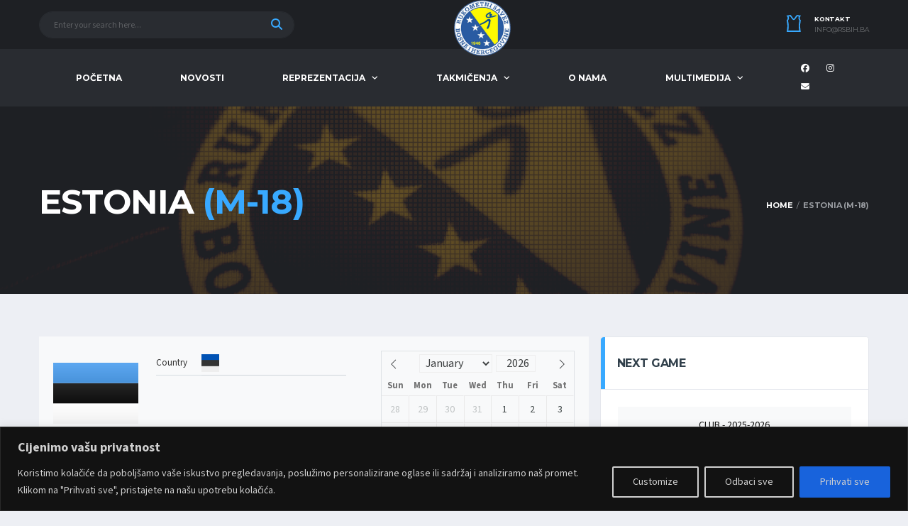

--- FILE ---
content_type: text/html; charset=UTF-8
request_url: https://rsbih.ba/team/estonia-m-18/
body_size: 32085
content:
<!DOCTYPE html>
<html lang="en-US" xmlns:og="http://opengraphprotocol.org/schema/" xmlns:fb="http://www.facebook.com/2008/fbml">
<head>
<meta charset="UTF-8">
<meta http-equiv="X-UA-Compatible" content="IE=edge">
<meta name="viewport" content="width=device-width, initial-scale=1, shrink-to-fit=no">
<link rel="profile" href="http://gmpg.org/xfn/11">

<meta name='robots' content='index, follow, max-image-preview:large, max-snippet:-1, max-video-preview:-1' />
<link rel="preconnect" href="https://fonts.googleapis.com"><link rel="preconnect" href="https://fonts.gstatic.com" crossorigin>
	<!-- This site is optimized with the Yoast SEO plugin v26.6 - https://yoast.com/wordpress/plugins/seo/ -->
	<title>ESTONIA (M-18) - RSBIH</title>
	<link rel="canonical" href="https://rsbih.ba/team/estonia-m-18/" />
	<meta property="og:locale" content="en_US" />
	<meta property="og:type" content="article" />
	<meta property="og:title" content="ESTONIA (M-18) - RSBIH" />
	<meta property="og:description" content="ESTONIA (M-18)" />
	<meta property="og:url" content="https://rsbih.ba/team/estonia-m-18/" />
	<meta property="og:site_name" content="RSBIH" />
	<meta property="article:publisher" content="https://www.facebook.com/ruksavezbih/" />
	<meta property="og:image" content="https://rsbih.ba/wp-content/uploads/2022/08/Phone-background-scaled-e1665081550761.jpg" />
	<meta property="og:image:width" content="1209" />
	<meta property="og:image:height" content="1043" />
	<meta property="og:image:type" content="image/jpeg" />
	<meta name="twitter:card" content="summary_large_image" />
	<meta name="twitter:label1" content="Est. reading time" />
	<meta name="twitter:data1" content="1 minute" />
	<script type="application/ld+json" class="yoast-schema-graph">{"@context":"https://schema.org","@graph":[{"@type":"WebPage","@id":"https://rsbih.ba/team/estonia-m-18/","url":"https://rsbih.ba/team/estonia-m-18/","name":"ESTONIA (M-18) - RSBIH","isPartOf":{"@id":"https://rsbih.ba/#website"},"primaryImageOfPage":{"@id":"https://rsbih.ba/team/estonia-m-18/#primaryimage"},"image":{"@id":"https://rsbih.ba/team/estonia-m-18/#primaryimage"},"thumbnailUrl":"https://rsbih.ba/wp-content/uploads/2024/03/EST.svg","datePublished":"2024-03-26T08:45:30+00:00","breadcrumb":{"@id":"https://rsbih.ba/team/estonia-m-18/#breadcrumb"},"inLanguage":"en-US","potentialAction":[{"@type":"ReadAction","target":["https://rsbih.ba/team/estonia-m-18/"]}]},{"@type":"ImageObject","inLanguage":"en-US","@id":"https://rsbih.ba/team/estonia-m-18/#primaryimage","url":"https://rsbih.ba/wp-content/uploads/2024/03/EST.svg","contentUrl":"https://rsbih.ba/wp-content/uploads/2024/03/EST.svg","width":21,"height":15},{"@type":"BreadcrumbList","@id":"https://rsbih.ba/team/estonia-m-18/#breadcrumb","itemListElement":[{"@type":"ListItem","position":1,"name":"Home","item":"https://rsbih.ba/"},{"@type":"ListItem","position":2,"name":"ESTONIA (M-18)"}]},{"@type":"WebSite","@id":"https://rsbih.ba/#website","url":"https://rsbih.ba/","name":"RSBiH | Rukometni Savez BiH","description":"Rukometni Savez Bosne i Hercegovine","publisher":{"@id":"https://rsbih.ba/#organization"},"alternateName":"RS BiH","potentialAction":[{"@type":"SearchAction","target":{"@type":"EntryPoint","urlTemplate":"https://rsbih.ba/?s={search_term_string}"},"query-input":{"@type":"PropertyValueSpecification","valueRequired":true,"valueName":"search_term_string"}}],"inLanguage":"en-US"},{"@type":"Organization","@id":"https://rsbih.ba/#organization","name":"RSBiH| Rukometni Savez BiH","alternateName":"RSBiH| Rukometni Savez BiH","url":"https://rsbih.ba/","logo":{"@type":"ImageObject","inLanguage":"en-US","@id":"https://rsbih.ba/#/schema/logo/image/","url":"https://rsbih.ba/wp-content/uploads/2022/08/Logo-RS-BiH.png","contentUrl":"https://rsbih.ba/wp-content/uploads/2022/08/Logo-RS-BiH.png","width":825,"height":825,"caption":"RSBiH| Rukometni Savez BiH"},"image":{"@id":"https://rsbih.ba/#/schema/logo/image/"},"sameAs":["https://www.facebook.com/ruksavezbih/","https://www.instagram.com/rukometnisavezbih/?hl=en"]}]}</script>
	<!-- / Yoast SEO plugin. -->


<link rel='dns-prefetch' href='//www.googletagmanager.com' />
<link rel='dns-prefetch' href='//fonts.googleapis.com' />
<link rel='preconnect' href='https://fonts.gstatic.com' crossorigin />
<link rel="alternate" type="application/rss+xml" title="RSBIH &raquo; Feed" href="https://rsbih.ba/feed/" />
<link rel="alternate" type="application/rss+xml" title="RSBIH &raquo; Comments Feed" href="https://rsbih.ba/comments/feed/" />
<link rel="alternate" type="application/rss+xml" title="RSBIH &raquo; ESTONIA (M-18) Comments Feed" href="https://rsbih.ba/team/estonia-m-18/feed/" />
<link rel="alternate" title="oEmbed (JSON)" type="application/json+oembed" href="https://rsbih.ba/wp-json/oembed/1.0/embed?url=https%3A%2F%2Frsbih.ba%2Fteam%2Festonia-m-18%2F" />
<link rel="alternate" title="oEmbed (XML)" type="text/xml+oembed" href="https://rsbih.ba/wp-json/oembed/1.0/embed?url=https%3A%2F%2Frsbih.ba%2Fteam%2Festonia-m-18%2F&#038;format=xml" />
<style id='wp-img-auto-sizes-contain-inline-css'>
img:is([sizes=auto i],[sizes^="auto," i]){contain-intrinsic-size:3000px 1500px}
/*# sourceURL=wp-img-auto-sizes-contain-inline-css */
</style>
<style id='wp-emoji-styles-inline-css'>

	img.wp-smiley, img.emoji {
		display: inline !important;
		border: none !important;
		box-shadow: none !important;
		height: 1em !important;
		width: 1em !important;
		margin: 0 0.07em !important;
		vertical-align: -0.1em !important;
		background: none !important;
		padding: 0 !important;
	}
/*# sourceURL=wp-emoji-styles-inline-css */
</style>
<link rel='stylesheet' id='wp-block-library-css' href='https://rsbih.ba/wp-includes/css/dist/block-library/style.min.css?ver=6.9' media='all' />
<style id='classic-theme-styles-inline-css'>
/*! This file is auto-generated */
.wp-block-button__link{color:#fff;background-color:#32373c;border-radius:9999px;box-shadow:none;text-decoration:none;padding:calc(.667em + 2px) calc(1.333em + 2px);font-size:1.125em}.wp-block-file__button{background:#32373c;color:#fff;text-decoration:none}
/*# sourceURL=/wp-includes/css/classic-themes.min.css */
</style>
<style id='filebird-block-filebird-gallery-style-inline-css'>
ul.filebird-block-filebird-gallery{margin:auto!important;padding:0!important;width:100%}ul.filebird-block-filebird-gallery.layout-grid{display:grid;grid-gap:20px;align-items:stretch;grid-template-columns:repeat(var(--columns),1fr);justify-items:stretch}ul.filebird-block-filebird-gallery.layout-grid li img{border:1px solid #ccc;box-shadow:2px 2px 6px 0 rgba(0,0,0,.3);height:100%;max-width:100%;-o-object-fit:cover;object-fit:cover;width:100%}ul.filebird-block-filebird-gallery.layout-masonry{-moz-column-count:var(--columns);-moz-column-gap:var(--space);column-gap:var(--space);-moz-column-width:var(--min-width);columns:var(--min-width) var(--columns);display:block;overflow:auto}ul.filebird-block-filebird-gallery.layout-masonry li{margin-bottom:var(--space)}ul.filebird-block-filebird-gallery li{list-style:none}ul.filebird-block-filebird-gallery li figure{height:100%;margin:0;padding:0;position:relative;width:100%}ul.filebird-block-filebird-gallery li figure figcaption{background:linear-gradient(0deg,rgba(0,0,0,.7),rgba(0,0,0,.3) 70%,transparent);bottom:0;box-sizing:border-box;color:#fff;font-size:.8em;margin:0;max-height:100%;overflow:auto;padding:3em .77em .7em;position:absolute;text-align:center;width:100%;z-index:2}ul.filebird-block-filebird-gallery li figure figcaption a{color:inherit}

/*# sourceURL=https://rsbih.ba/wp-content/plugins/filebird/blocks/filebird-gallery/build/style-index.css */
</style>
<style id='global-styles-inline-css'>
:root{--wp--preset--aspect-ratio--square: 1;--wp--preset--aspect-ratio--4-3: 4/3;--wp--preset--aspect-ratio--3-4: 3/4;--wp--preset--aspect-ratio--3-2: 3/2;--wp--preset--aspect-ratio--2-3: 2/3;--wp--preset--aspect-ratio--16-9: 16/9;--wp--preset--aspect-ratio--9-16: 9/16;--wp--preset--color--black: #000000;--wp--preset--color--cyan-bluish-gray: #abb8c3;--wp--preset--color--white: #ffffff;--wp--preset--color--pale-pink: #f78da7;--wp--preset--color--vivid-red: #cf2e2e;--wp--preset--color--luminous-vivid-orange: #ff6900;--wp--preset--color--luminous-vivid-amber: #fcb900;--wp--preset--color--light-green-cyan: #7bdcb5;--wp--preset--color--vivid-green-cyan: #00d084;--wp--preset--color--pale-cyan-blue: #8ed1fc;--wp--preset--color--vivid-cyan-blue: #0693e3;--wp--preset--color--vivid-purple: #9b51e0;--wp--preset--gradient--vivid-cyan-blue-to-vivid-purple: linear-gradient(135deg,rgb(6,147,227) 0%,rgb(155,81,224) 100%);--wp--preset--gradient--light-green-cyan-to-vivid-green-cyan: linear-gradient(135deg,rgb(122,220,180) 0%,rgb(0,208,130) 100%);--wp--preset--gradient--luminous-vivid-amber-to-luminous-vivid-orange: linear-gradient(135deg,rgb(252,185,0) 0%,rgb(255,105,0) 100%);--wp--preset--gradient--luminous-vivid-orange-to-vivid-red: linear-gradient(135deg,rgb(255,105,0) 0%,rgb(207,46,46) 100%);--wp--preset--gradient--very-light-gray-to-cyan-bluish-gray: linear-gradient(135deg,rgb(238,238,238) 0%,rgb(169,184,195) 100%);--wp--preset--gradient--cool-to-warm-spectrum: linear-gradient(135deg,rgb(74,234,220) 0%,rgb(151,120,209) 20%,rgb(207,42,186) 40%,rgb(238,44,130) 60%,rgb(251,105,98) 80%,rgb(254,248,76) 100%);--wp--preset--gradient--blush-light-purple: linear-gradient(135deg,rgb(255,206,236) 0%,rgb(152,150,240) 100%);--wp--preset--gradient--blush-bordeaux: linear-gradient(135deg,rgb(254,205,165) 0%,rgb(254,45,45) 50%,rgb(107,0,62) 100%);--wp--preset--gradient--luminous-dusk: linear-gradient(135deg,rgb(255,203,112) 0%,rgb(199,81,192) 50%,rgb(65,88,208) 100%);--wp--preset--gradient--pale-ocean: linear-gradient(135deg,rgb(255,245,203) 0%,rgb(182,227,212) 50%,rgb(51,167,181) 100%);--wp--preset--gradient--electric-grass: linear-gradient(135deg,rgb(202,248,128) 0%,rgb(113,206,126) 100%);--wp--preset--gradient--midnight: linear-gradient(135deg,rgb(2,3,129) 0%,rgb(40,116,252) 100%);--wp--preset--font-size--small: 13px;--wp--preset--font-size--medium: 20px;--wp--preset--font-size--large: 36px;--wp--preset--font-size--x-large: 42px;--wp--preset--spacing--20: 0.44rem;--wp--preset--spacing--30: 0.67rem;--wp--preset--spacing--40: 1rem;--wp--preset--spacing--50: 1.5rem;--wp--preset--spacing--60: 2.25rem;--wp--preset--spacing--70: 3.38rem;--wp--preset--spacing--80: 5.06rem;--wp--preset--shadow--natural: 6px 6px 9px rgba(0, 0, 0, 0.2);--wp--preset--shadow--deep: 12px 12px 50px rgba(0, 0, 0, 0.4);--wp--preset--shadow--sharp: 6px 6px 0px rgba(0, 0, 0, 0.2);--wp--preset--shadow--outlined: 6px 6px 0px -3px rgb(255, 255, 255), 6px 6px rgb(0, 0, 0);--wp--preset--shadow--crisp: 6px 6px 0px rgb(0, 0, 0);}:where(.is-layout-flex){gap: 0.5em;}:where(.is-layout-grid){gap: 0.5em;}body .is-layout-flex{display: flex;}.is-layout-flex{flex-wrap: wrap;align-items: center;}.is-layout-flex > :is(*, div){margin: 0;}body .is-layout-grid{display: grid;}.is-layout-grid > :is(*, div){margin: 0;}:where(.wp-block-columns.is-layout-flex){gap: 2em;}:where(.wp-block-columns.is-layout-grid){gap: 2em;}:where(.wp-block-post-template.is-layout-flex){gap: 1.25em;}:where(.wp-block-post-template.is-layout-grid){gap: 1.25em;}.has-black-color{color: var(--wp--preset--color--black) !important;}.has-cyan-bluish-gray-color{color: var(--wp--preset--color--cyan-bluish-gray) !important;}.has-white-color{color: var(--wp--preset--color--white) !important;}.has-pale-pink-color{color: var(--wp--preset--color--pale-pink) !important;}.has-vivid-red-color{color: var(--wp--preset--color--vivid-red) !important;}.has-luminous-vivid-orange-color{color: var(--wp--preset--color--luminous-vivid-orange) !important;}.has-luminous-vivid-amber-color{color: var(--wp--preset--color--luminous-vivid-amber) !important;}.has-light-green-cyan-color{color: var(--wp--preset--color--light-green-cyan) !important;}.has-vivid-green-cyan-color{color: var(--wp--preset--color--vivid-green-cyan) !important;}.has-pale-cyan-blue-color{color: var(--wp--preset--color--pale-cyan-blue) !important;}.has-vivid-cyan-blue-color{color: var(--wp--preset--color--vivid-cyan-blue) !important;}.has-vivid-purple-color{color: var(--wp--preset--color--vivid-purple) !important;}.has-black-background-color{background-color: var(--wp--preset--color--black) !important;}.has-cyan-bluish-gray-background-color{background-color: var(--wp--preset--color--cyan-bluish-gray) !important;}.has-white-background-color{background-color: var(--wp--preset--color--white) !important;}.has-pale-pink-background-color{background-color: var(--wp--preset--color--pale-pink) !important;}.has-vivid-red-background-color{background-color: var(--wp--preset--color--vivid-red) !important;}.has-luminous-vivid-orange-background-color{background-color: var(--wp--preset--color--luminous-vivid-orange) !important;}.has-luminous-vivid-amber-background-color{background-color: var(--wp--preset--color--luminous-vivid-amber) !important;}.has-light-green-cyan-background-color{background-color: var(--wp--preset--color--light-green-cyan) !important;}.has-vivid-green-cyan-background-color{background-color: var(--wp--preset--color--vivid-green-cyan) !important;}.has-pale-cyan-blue-background-color{background-color: var(--wp--preset--color--pale-cyan-blue) !important;}.has-vivid-cyan-blue-background-color{background-color: var(--wp--preset--color--vivid-cyan-blue) !important;}.has-vivid-purple-background-color{background-color: var(--wp--preset--color--vivid-purple) !important;}.has-black-border-color{border-color: var(--wp--preset--color--black) !important;}.has-cyan-bluish-gray-border-color{border-color: var(--wp--preset--color--cyan-bluish-gray) !important;}.has-white-border-color{border-color: var(--wp--preset--color--white) !important;}.has-pale-pink-border-color{border-color: var(--wp--preset--color--pale-pink) !important;}.has-vivid-red-border-color{border-color: var(--wp--preset--color--vivid-red) !important;}.has-luminous-vivid-orange-border-color{border-color: var(--wp--preset--color--luminous-vivid-orange) !important;}.has-luminous-vivid-amber-border-color{border-color: var(--wp--preset--color--luminous-vivid-amber) !important;}.has-light-green-cyan-border-color{border-color: var(--wp--preset--color--light-green-cyan) !important;}.has-vivid-green-cyan-border-color{border-color: var(--wp--preset--color--vivid-green-cyan) !important;}.has-pale-cyan-blue-border-color{border-color: var(--wp--preset--color--pale-cyan-blue) !important;}.has-vivid-cyan-blue-border-color{border-color: var(--wp--preset--color--vivid-cyan-blue) !important;}.has-vivid-purple-border-color{border-color: var(--wp--preset--color--vivid-purple) !important;}.has-vivid-cyan-blue-to-vivid-purple-gradient-background{background: var(--wp--preset--gradient--vivid-cyan-blue-to-vivid-purple) !important;}.has-light-green-cyan-to-vivid-green-cyan-gradient-background{background: var(--wp--preset--gradient--light-green-cyan-to-vivid-green-cyan) !important;}.has-luminous-vivid-amber-to-luminous-vivid-orange-gradient-background{background: var(--wp--preset--gradient--luminous-vivid-amber-to-luminous-vivid-orange) !important;}.has-luminous-vivid-orange-to-vivid-red-gradient-background{background: var(--wp--preset--gradient--luminous-vivid-orange-to-vivid-red) !important;}.has-very-light-gray-to-cyan-bluish-gray-gradient-background{background: var(--wp--preset--gradient--very-light-gray-to-cyan-bluish-gray) !important;}.has-cool-to-warm-spectrum-gradient-background{background: var(--wp--preset--gradient--cool-to-warm-spectrum) !important;}.has-blush-light-purple-gradient-background{background: var(--wp--preset--gradient--blush-light-purple) !important;}.has-blush-bordeaux-gradient-background{background: var(--wp--preset--gradient--blush-bordeaux) !important;}.has-luminous-dusk-gradient-background{background: var(--wp--preset--gradient--luminous-dusk) !important;}.has-pale-ocean-gradient-background{background: var(--wp--preset--gradient--pale-ocean) !important;}.has-electric-grass-gradient-background{background: var(--wp--preset--gradient--electric-grass) !important;}.has-midnight-gradient-background{background: var(--wp--preset--gradient--midnight) !important;}.has-small-font-size{font-size: var(--wp--preset--font-size--small) !important;}.has-medium-font-size{font-size: var(--wp--preset--font-size--medium) !important;}.has-large-font-size{font-size: var(--wp--preset--font-size--large) !important;}.has-x-large-font-size{font-size: var(--wp--preset--font-size--x-large) !important;}
:where(.wp-block-post-template.is-layout-flex){gap: 1.25em;}:where(.wp-block-post-template.is-layout-grid){gap: 1.25em;}
:where(.wp-block-term-template.is-layout-flex){gap: 1.25em;}:where(.wp-block-term-template.is-layout-grid){gap: 1.25em;}
:where(.wp-block-columns.is-layout-flex){gap: 2em;}:where(.wp-block-columns.is-layout-grid){gap: 2em;}
:root :where(.wp-block-pullquote){font-size: 1.5em;line-height: 1.6;}
/*# sourceURL=global-styles-inline-css */
</style>
<link rel='stylesheet' id='contact-form-7-css' href='https://rsbih.ba/wp-content/plugins/contact-form-7/includes/css/styles.css?ver=6.1.4' media='all' />
<style id='contact-form-7-inline-css'>
.wpcf7 .wpcf7-recaptcha iframe {margin-bottom: 0;}.wpcf7 .wpcf7-recaptcha[data-align="center"] > div {margin: 0 auto;}.wpcf7 .wpcf7-recaptcha[data-align="right"] > div {margin: 0 0 0 auto;}
/*# sourceURL=contact-form-7-inline-css */
</style>
<link rel='stylesheet' id='mc4wp-form-themes-css' href='https://rsbih.ba/wp-content/plugins/mailchimp-for-wp/assets/css/form-themes.css?ver=4.10.9' media='all' />
<link rel='stylesheet' id='sl-premium-styles-css' href='https://rsbih.ba/wp-content/plugins/sports-leagues-premium/public/css/styles.min.css?ver=0.14.0' media='all' />
<link rel='stylesheet' id='bootstrap-css' href='https://rsbih.ba/wp-content/themes/alchemists/assets/vendor/bootstrap/css/bootstrap.min.css?ver=4.5.3' media='all' />
<link rel='stylesheet' id='fontawesome-css' href='https://rsbih.ba/wp-content/themes/alchemists/assets/fonts/font-awesome/css/all.min.css?ver=6.6.0' media='all' />
<link rel='stylesheet' id='simpleicons-css' href='https://rsbih.ba/wp-content/themes/alchemists/assets/fonts/simple-line-icons/css/simple-line-icons.css?ver=2.4.0' media='all' />
<link rel='stylesheet' id='magnificpopup-css' href='https://rsbih.ba/wp-content/themes/alchemists/assets/vendor/magnific-popup/dist/magnific-popup.css?ver=1.1.0' media='all' />
<link rel='stylesheet' id='slick-css' href='https://rsbih.ba/wp-content/themes/alchemists/assets/vendor/slick/slick.css?ver=1.9.0' media='all' />
<link rel='stylesheet' id='alchemists-style-css' href='https://rsbih.ba/wp-content/themes/alchemists/assets/css/style-basketball.css?ver=4.6.1' media='all' />
<link rel='stylesheet' id='alchemists-info-css' href='https://rsbih.ba/wp-content/themes/alchemists/style.css?ver=4.6.1' media='all' />
<link rel='stylesheet' id='alchemists-fonts-css' href='https://fonts.googleapis.com/css2?family=Source+Sans+3:wght@400;700&#038;family=Montserrat:wght@400;700&#038;display=swap' media='all' />
<link rel='stylesheet' id='sl_styles-css' href='https://rsbih.ba/wp-content/plugins/sports-leagues/public/css/styles.min.css?ver=0.14.0' media='all' />
<style id='sl_styles-inline-css'>
[sl-x-cloak] { display: none !important; } .sl-not-ready {opacity: 0; transition: opacity 0.5s ease; visibility: hidden;} .sl-ready .sl-not-ready  {opacity: 1; visibility: visible;} body:not(.sl-ready) .sl-not-ready-0 {display: none !important;}
/*# sourceURL=sl_styles-inline-css */
</style>
<link rel='stylesheet' id='df-compiled-css' href='https://rsbih.ba/wp-content/uploads/wp-scss-cache/df-compiled.css?ver=1758625875' media='all' />
<link rel="preload" as="style" href="https://fonts.googleapis.com/css?family=Montserrat&#038;display=swap&#038;ver=1753269869" /><link rel="stylesheet" href="https://fonts.googleapis.com/css?family=Montserrat&#038;display=swap&#038;ver=1753269869" media="print" onload="this.media='all'"><noscript><link rel="stylesheet" href="https://fonts.googleapis.com/css?family=Montserrat&#038;display=swap&#038;ver=1753269869" /></noscript><script id="cookie-law-info-js-extra">
var _ckyConfig = {"_ipData":[],"_assetsURL":"https://rsbih.ba/wp-content/plugins/cookie-law-info/lite/frontend/images/","_publicURL":"https://rsbih.ba","_expiry":"365","_categories":[{"name":"Neophodni","slug":"necessary","isNecessary":true,"ccpaDoNotSell":true,"cookies":[],"active":true,"defaultConsent":{"gdpr":true,"ccpa":true}},{"name":"Functional ","slug":"functional","isNecessary":false,"ccpaDoNotSell":true,"cookies":[],"active":true,"defaultConsent":{"gdpr":false,"ccpa":false}},{"name":"Analytics","slug":"analytics","isNecessary":false,"ccpaDoNotSell":true,"cookies":[],"active":true,"defaultConsent":{"gdpr":false,"ccpa":false}},{"name":"Performance","slug":"performance","isNecessary":false,"ccpaDoNotSell":true,"cookies":[],"active":true,"defaultConsent":{"gdpr":false,"ccpa":false}},{"name":"Advertisement","slug":"advertisement","isNecessary":false,"ccpaDoNotSell":true,"cookies":[],"active":true,"defaultConsent":{"gdpr":false,"ccpa":false}}],"_activeLaw":"gdpr","_rootDomain":"","_block":"1","_showBanner":"1","_bannerConfig":{"settings":{"type":"banner","preferenceCenterType":"popup","position":"bottom","applicableLaw":"gdpr"},"behaviours":{"reloadBannerOnAccept":false,"loadAnalyticsByDefault":false,"animations":{"onLoad":"animate","onHide":"sticky"}},"config":{"revisitConsent":{"status":false,"tag":"revisit-consent","position":"bottom-left","meta":{"url":"#"},"styles":{"background-color":"#0056a7"},"elements":{"title":{"type":"text","tag":"revisit-consent-title","status":true,"styles":{"color":"#0056a7"}}}},"preferenceCenter":{"toggle":{"status":true,"tag":"detail-category-toggle","type":"toggle","states":{"active":{"styles":{"background-color":"#1863DC"}},"inactive":{"styles":{"background-color":"#D0D5D2"}}}}},"categoryPreview":{"status":false,"toggle":{"status":true,"tag":"detail-category-preview-toggle","type":"toggle","states":{"active":{"styles":{"background-color":"#1863DC"}},"inactive":{"styles":{"background-color":"#D0D5D2"}}}}},"videoPlaceholder":{"status":true,"styles":{"background-color":"#000000","border-color":"#000000","color":"#ffffff"}},"readMore":{"status":false,"tag":"readmore-button","type":"link","meta":{"noFollow":true,"newTab":true},"styles":{"color":"#1863dc","background-color":"transparent","border-color":"transparent"}},"showMore":{"status":true,"tag":"show-desc-button","type":"button","styles":{"color":"#1863DC"}},"showLess":{"status":true,"tag":"hide-desc-button","type":"button","styles":{"color":"#1863DC"}},"alwaysActive":{"status":true,"tag":"always-active","styles":{"color":"#008000"}},"manualLinks":{"status":true,"tag":"manual-links","type":"link","styles":{"color":"#1863DC"}},"auditTable":{"status":true},"optOption":{"status":true,"toggle":{"status":true,"tag":"optout-option-toggle","type":"toggle","states":{"active":{"styles":{"background-color":"#1863dc"}},"inactive":{"styles":{"background-color":"#d0d5d2"}}}}}}},"_version":"3.3.8","_logConsent":"1","_tags":[{"tag":"accept-button","styles":{"color":"#d0d0d0","background-color":"#1863dc","border-color":"#1863dc"}},{"tag":"reject-button","styles":{"color":"#d0d0d0","background-color":"transparent","border-color":"#d0d0d0"}},{"tag":"settings-button","styles":{"color":"#d0d0d0","background-color":"transparent","border-color":"#d0d0d0"}},{"tag":"readmore-button","styles":{"color":"#1863dc","background-color":"transparent","border-color":"transparent"}},{"tag":"donotsell-button","styles":{"color":"#1863dc","background-color":"transparent","border-color":"transparent"}},{"tag":"show-desc-button","styles":{"color":"#1863DC"}},{"tag":"hide-desc-button","styles":{"color":"#1863DC"}},{"tag":"cky-always-active","styles":[]},{"tag":"cky-link","styles":[]},{"tag":"accept-button","styles":{"color":"#d0d0d0","background-color":"#1863dc","border-color":"#1863dc"}},{"tag":"revisit-consent","styles":{"background-color":"#0056a7"}}],"_shortCodes":[{"key":"cky_readmore","content":"\u003Ca href=\"#\" class=\"cky-policy\" aria-label=\"Cookie Policy\" target=\"_blank\" rel=\"noopener\" data-cky-tag=\"readmore-button\"\u003ECookie Policy\u003C/a\u003E","tag":"readmore-button","status":false,"attributes":{"rel":"nofollow","target":"_blank"}},{"key":"cky_show_desc","content":"\u003Cbutton class=\"cky-show-desc-btn\" data-cky-tag=\"show-desc-button\" aria-label=\"Show more\"\u003EShow more\u003C/button\u003E","tag":"show-desc-button","status":true,"attributes":[]},{"key":"cky_hide_desc","content":"\u003Cbutton class=\"cky-show-desc-btn\" data-cky-tag=\"hide-desc-button\" aria-label=\"Show less\"\u003EShow less\u003C/button\u003E","tag":"hide-desc-button","status":true,"attributes":[]},{"key":"cky_optout_show_desc","content":"[cky_optout_show_desc]","tag":"optout-show-desc-button","status":true,"attributes":[]},{"key":"cky_optout_hide_desc","content":"[cky_optout_hide_desc]","tag":"optout-hide-desc-button","status":true,"attributes":[]},{"key":"cky_category_toggle_label","content":"[cky_{{status}}_category_label] [cky_preference_{{category_slug}}_title]","tag":"","status":true,"attributes":[]},{"key":"cky_enable_category_label","content":"Enable","tag":"","status":true,"attributes":[]},{"key":"cky_disable_category_label","content":"Disable","tag":"","status":true,"attributes":[]},{"key":"cky_video_placeholder","content":"\u003Cdiv class=\"video-placeholder-normal\" data-cky-tag=\"video-placeholder\" id=\"[UNIQUEID]\"\u003E\u003Cp class=\"video-placeholder-text-normal\" data-cky-tag=\"placeholder-title\"\u003EMolimo prihvatite kola\u010di\u0107e za pristup ovom sadr\u017eaju\u003C/p\u003E\u003C/div\u003E","tag":"","status":true,"attributes":[]},{"key":"cky_enable_optout_label","content":"Enable","tag":"","status":true,"attributes":[]},{"key":"cky_disable_optout_label","content":"Disable","tag":"","status":true,"attributes":[]},{"key":"cky_optout_toggle_label","content":"[cky_{{status}}_optout_label] [cky_optout_option_title]","tag":"","status":true,"attributes":[]},{"key":"cky_optout_option_title","content":"Do Not Sell My Personal Information","tag":"","status":true,"attributes":[]},{"key":"cky_optout_close_label","content":"Close","tag":"","status":true,"attributes":[]},{"key":"cky_preference_close_label","content":"Close","tag":"","status":true,"attributes":[]}],"_rtl":"","_language":"en","_providersToBlock":[]};
var _ckyStyles = {"css":".cky-overlay{background: #000000; opacity: 0.4; position: fixed; top: 0; left: 0; width: 100%; height: 100%; z-index: 99999999;}.cky-hide{display: none;}.cky-btn-revisit-wrapper{display: flex; align-items: center; justify-content: center; background: #0056a7; width: 45px; height: 45px; border-radius: 50%; position: fixed; z-index: 999999; cursor: pointer;}.cky-revisit-bottom-left{bottom: 15px; left: 15px;}.cky-revisit-bottom-right{bottom: 15px; right: 15px;}.cky-btn-revisit-wrapper .cky-btn-revisit{display: flex; align-items: center; justify-content: center; background: none; border: none; cursor: pointer; position: relative; margin: 0; padding: 0;}.cky-btn-revisit-wrapper .cky-btn-revisit img{max-width: fit-content; margin: 0; height: 30px; width: 30px;}.cky-revisit-bottom-left:hover::before{content: attr(data-tooltip); position: absolute; background: #4e4b66; color: #ffffff; left: calc(100% + 7px); font-size: 12px; line-height: 16px; width: max-content; padding: 4px 8px; border-radius: 4px;}.cky-revisit-bottom-left:hover::after{position: absolute; content: \"\"; border: 5px solid transparent; left: calc(100% + 2px); border-left-width: 0; border-right-color: #4e4b66;}.cky-revisit-bottom-right:hover::before{content: attr(data-tooltip); position: absolute; background: #4e4b66; color: #ffffff; right: calc(100% + 7px); font-size: 12px; line-height: 16px; width: max-content; padding: 4px 8px; border-radius: 4px;}.cky-revisit-bottom-right:hover::after{position: absolute; content: \"\"; border: 5px solid transparent; right: calc(100% + 2px); border-right-width: 0; border-left-color: #4e4b66;}.cky-revisit-hide{display: none;}.cky-consent-container{position: fixed; width: 100%; box-sizing: border-box; z-index: 9999999;}.cky-consent-container .cky-consent-bar{background: #ffffff; border: 1px solid; padding: 16.5px 24px; box-shadow: 0 -1px 10px 0 #acabab4d;}.cky-banner-bottom{bottom: 0; left: 0;}.cky-banner-top{top: 0; left: 0;}.cky-custom-brand-logo-wrapper .cky-custom-brand-logo{width: 100px; height: auto; margin: 0 0 12px 0;}.cky-notice .cky-title{color: #212121; font-weight: 700; font-size: 18px; line-height: 24px; margin: 0 0 12px 0;}.cky-notice-group{display: flex; justify-content: space-between; align-items: center; font-size: 14px; line-height: 24px; font-weight: 400;}.cky-notice-des *,.cky-preference-content-wrapper *,.cky-accordion-header-des *,.cky-gpc-wrapper .cky-gpc-desc *{font-size: 14px;}.cky-notice-des{color: #212121; font-size: 14px; line-height: 24px; font-weight: 400;}.cky-notice-des img{height: 25px; width: 25px;}.cky-consent-bar .cky-notice-des p,.cky-gpc-wrapper .cky-gpc-desc p,.cky-preference-body-wrapper .cky-preference-content-wrapper p,.cky-accordion-header-wrapper .cky-accordion-header-des p,.cky-cookie-des-table li div:last-child p{color: inherit; margin-top: 0; overflow-wrap: break-word;}.cky-notice-des P:last-child,.cky-preference-content-wrapper p:last-child,.cky-cookie-des-table li div:last-child p:last-child,.cky-gpc-wrapper .cky-gpc-desc p:last-child{margin-bottom: 0;}.cky-notice-des a.cky-policy,.cky-notice-des button.cky-policy{font-size: 14px; color: #1863dc; white-space: nowrap; cursor: pointer; background: transparent; border: 1px solid; text-decoration: underline;}.cky-notice-des button.cky-policy{padding: 0;}.cky-notice-des a.cky-policy:focus-visible,.cky-notice-des button.cky-policy:focus-visible,.cky-preference-content-wrapper .cky-show-desc-btn:focus-visible,.cky-accordion-header .cky-accordion-btn:focus-visible,.cky-preference-header .cky-btn-close:focus-visible,.cky-switch input[type=\"checkbox\"]:focus-visible,.cky-footer-wrapper a:focus-visible,.cky-btn:focus-visible{outline: 2px solid #1863dc; outline-offset: 2px;}.cky-btn:focus:not(:focus-visible),.cky-accordion-header .cky-accordion-btn:focus:not(:focus-visible),.cky-preference-content-wrapper .cky-show-desc-btn:focus:not(:focus-visible),.cky-btn-revisit-wrapper .cky-btn-revisit:focus:not(:focus-visible),.cky-preference-header .cky-btn-close:focus:not(:focus-visible),.cky-consent-bar .cky-banner-btn-close:focus:not(:focus-visible){outline: 0;}button.cky-show-desc-btn:not(:hover):not(:active){color: #1863dc; background: transparent;}button.cky-accordion-btn:not(:hover):not(:active),button.cky-banner-btn-close:not(:hover):not(:active),button.cky-btn-close:not(:hover):not(:active),button.cky-btn-revisit:not(:hover):not(:active){background: transparent;}.cky-consent-bar button:hover,.cky-modal.cky-modal-open button:hover,.cky-consent-bar button:focus,.cky-modal.cky-modal-open button:focus{text-decoration: none;}.cky-notice-btn-wrapper{display: flex; justify-content: center; align-items: center; margin-left: 15px;}.cky-notice-btn-wrapper .cky-btn{text-shadow: none; box-shadow: none;}.cky-btn{font-size: 14px; font-family: inherit; line-height: 24px; padding: 8px 27px; font-weight: 500; margin: 0 8px 0 0; border-radius: 2px; white-space: nowrap; cursor: pointer; text-align: center; text-transform: none; min-height: 0;}.cky-btn:hover{opacity: 0.8;}.cky-btn-customize{color: #1863dc; background: transparent; border: 2px solid #1863dc;}.cky-btn-reject{color: #1863dc; background: transparent; border: 2px solid #1863dc;}.cky-btn-accept{background: #1863dc; color: #ffffff; border: 2px solid #1863dc;}.cky-btn:last-child{margin-right: 0;}@media (max-width: 768px){.cky-notice-group{display: block;}.cky-notice-btn-wrapper{margin-left: 0;}.cky-notice-btn-wrapper .cky-btn{flex: auto; max-width: 100%; margin-top: 10px; white-space: unset;}}@media (max-width: 576px){.cky-notice-btn-wrapper{flex-direction: column;}.cky-custom-brand-logo-wrapper, .cky-notice .cky-title, .cky-notice-des, .cky-notice-btn-wrapper{padding: 0 28px;}.cky-consent-container .cky-consent-bar{padding: 16.5px 0;}.cky-notice-des{max-height: 40vh; overflow-y: scroll;}.cky-notice-btn-wrapper .cky-btn{width: 100%; padding: 8px; margin-right: 0;}.cky-notice-btn-wrapper .cky-btn-accept{order: 1;}.cky-notice-btn-wrapper .cky-btn-reject{order: 3;}.cky-notice-btn-wrapper .cky-btn-customize{order: 2;}}@media (max-width: 425px){.cky-custom-brand-logo-wrapper, .cky-notice .cky-title, .cky-notice-des, .cky-notice-btn-wrapper{padding: 0 24px;}.cky-notice-btn-wrapper{flex-direction: column;}.cky-btn{width: 100%; margin: 10px 0 0 0;}.cky-notice-btn-wrapper .cky-btn-customize{order: 2;}.cky-notice-btn-wrapper .cky-btn-reject{order: 3;}.cky-notice-btn-wrapper .cky-btn-accept{order: 1; margin-top: 16px;}}@media (max-width: 352px){.cky-notice .cky-title{font-size: 16px;}.cky-notice-des *{font-size: 12px;}.cky-notice-des, .cky-btn{font-size: 12px;}}.cky-modal.cky-modal-open{display: flex; visibility: visible; -webkit-transform: translate(-50%, -50%); -moz-transform: translate(-50%, -50%); -ms-transform: translate(-50%, -50%); -o-transform: translate(-50%, -50%); transform: translate(-50%, -50%); top: 50%; left: 50%; transition: all 1s ease;}.cky-modal{box-shadow: 0 32px 68px rgba(0, 0, 0, 0.3); margin: 0 auto; position: fixed; max-width: 100%; background: #ffffff; top: 50%; box-sizing: border-box; border-radius: 6px; z-index: 999999999; color: #212121; -webkit-transform: translate(-50%, 100%); -moz-transform: translate(-50%, 100%); -ms-transform: translate(-50%, 100%); -o-transform: translate(-50%, 100%); transform: translate(-50%, 100%); visibility: hidden; transition: all 0s ease;}.cky-preference-center{max-height: 79vh; overflow: hidden; width: 845px; overflow: hidden; flex: 1 1 0; display: flex; flex-direction: column; border-radius: 6px;}.cky-preference-header{display: flex; align-items: center; justify-content: space-between; padding: 22px 24px; border-bottom: 1px solid;}.cky-preference-header .cky-preference-title{font-size: 18px; font-weight: 700; line-height: 24px;}.cky-preference-header .cky-btn-close{margin: 0; cursor: pointer; vertical-align: middle; padding: 0; background: none; border: none; width: auto; height: auto; min-height: 0; line-height: 0; text-shadow: none; box-shadow: none;}.cky-preference-header .cky-btn-close img{margin: 0; height: 10px; width: 10px;}.cky-preference-body-wrapper{padding: 0 24px; flex: 1; overflow: auto; box-sizing: border-box;}.cky-preference-content-wrapper,.cky-gpc-wrapper .cky-gpc-desc{font-size: 14px; line-height: 24px; font-weight: 400; padding: 12px 0;}.cky-preference-content-wrapper{border-bottom: 1px solid;}.cky-preference-content-wrapper img{height: 25px; width: 25px;}.cky-preference-content-wrapper .cky-show-desc-btn{font-size: 14px; font-family: inherit; color: #1863dc; text-decoration: none; line-height: 24px; padding: 0; margin: 0; white-space: nowrap; cursor: pointer; background: transparent; border-color: transparent; text-transform: none; min-height: 0; text-shadow: none; box-shadow: none;}.cky-accordion-wrapper{margin-bottom: 10px;}.cky-accordion{border-bottom: 1px solid;}.cky-accordion:last-child{border-bottom: none;}.cky-accordion .cky-accordion-item{display: flex; margin-top: 10px;}.cky-accordion .cky-accordion-body{display: none;}.cky-accordion.cky-accordion-active .cky-accordion-body{display: block; padding: 0 22px; margin-bottom: 16px;}.cky-accordion-header-wrapper{cursor: pointer; width: 100%;}.cky-accordion-item .cky-accordion-header{display: flex; justify-content: space-between; align-items: center;}.cky-accordion-header .cky-accordion-btn{font-size: 16px; font-family: inherit; color: #212121; line-height: 24px; background: none; border: none; font-weight: 700; padding: 0; margin: 0; cursor: pointer; text-transform: none; min-height: 0; text-shadow: none; box-shadow: none;}.cky-accordion-header .cky-always-active{color: #008000; font-weight: 600; line-height: 24px; font-size: 14px;}.cky-accordion-header-des{font-size: 14px; line-height: 24px; margin: 10px 0 16px 0;}.cky-accordion-chevron{margin-right: 22px; position: relative; cursor: pointer;}.cky-accordion-chevron-hide{display: none;}.cky-accordion .cky-accordion-chevron i::before{content: \"\"; position: absolute; border-right: 1.4px solid; border-bottom: 1.4px solid; border-color: inherit; height: 6px; width: 6px; -webkit-transform: rotate(-45deg); -moz-transform: rotate(-45deg); -ms-transform: rotate(-45deg); -o-transform: rotate(-45deg); transform: rotate(-45deg); transition: all 0.2s ease-in-out; top: 8px;}.cky-accordion.cky-accordion-active .cky-accordion-chevron i::before{-webkit-transform: rotate(45deg); -moz-transform: rotate(45deg); -ms-transform: rotate(45deg); -o-transform: rotate(45deg); transform: rotate(45deg);}.cky-audit-table{background: #f4f4f4; border-radius: 6px;}.cky-audit-table .cky-empty-cookies-text{color: inherit; font-size: 12px; line-height: 24px; margin: 0; padding: 10px;}.cky-audit-table .cky-cookie-des-table{font-size: 12px; line-height: 24px; font-weight: normal; padding: 15px 10px; border-bottom: 1px solid; border-bottom-color: inherit; margin: 0;}.cky-audit-table .cky-cookie-des-table:last-child{border-bottom: none;}.cky-audit-table .cky-cookie-des-table li{list-style-type: none; display: flex; padding: 3px 0;}.cky-audit-table .cky-cookie-des-table li:first-child{padding-top: 0;}.cky-cookie-des-table li div:first-child{width: 100px; font-weight: 600; word-break: break-word; word-wrap: break-word;}.cky-cookie-des-table li div:last-child{flex: 1; word-break: break-word; word-wrap: break-word; margin-left: 8px;}.cky-footer-shadow{display: block; width: 100%; height: 40px; background: linear-gradient(180deg, rgba(255, 255, 255, 0) 0%, #ffffff 100%); position: absolute; bottom: calc(100% - 1px);}.cky-footer-wrapper{position: relative;}.cky-prefrence-btn-wrapper{display: flex; flex-wrap: wrap; align-items: center; justify-content: center; padding: 22px 24px; border-top: 1px solid;}.cky-prefrence-btn-wrapper .cky-btn{flex: auto; max-width: 100%; text-shadow: none; box-shadow: none;}.cky-btn-preferences{color: #1863dc; background: transparent; border: 2px solid #1863dc;}.cky-preference-header,.cky-preference-body-wrapper,.cky-preference-content-wrapper,.cky-accordion-wrapper,.cky-accordion,.cky-accordion-wrapper,.cky-footer-wrapper,.cky-prefrence-btn-wrapper{border-color: inherit;}@media (max-width: 845px){.cky-modal{max-width: calc(100% - 16px);}}@media (max-width: 576px){.cky-modal{max-width: 100%;}.cky-preference-center{max-height: 100vh;}.cky-prefrence-btn-wrapper{flex-direction: column;}.cky-accordion.cky-accordion-active .cky-accordion-body{padding-right: 0;}.cky-prefrence-btn-wrapper .cky-btn{width: 100%; margin: 10px 0 0 0;}.cky-prefrence-btn-wrapper .cky-btn-reject{order: 3;}.cky-prefrence-btn-wrapper .cky-btn-accept{order: 1; margin-top: 0;}.cky-prefrence-btn-wrapper .cky-btn-preferences{order: 2;}}@media (max-width: 425px){.cky-accordion-chevron{margin-right: 15px;}.cky-notice-btn-wrapper{margin-top: 0;}.cky-accordion.cky-accordion-active .cky-accordion-body{padding: 0 15px;}}@media (max-width: 352px){.cky-preference-header .cky-preference-title{font-size: 16px;}.cky-preference-header{padding: 16px 24px;}.cky-preference-content-wrapper *, .cky-accordion-header-des *{font-size: 12px;}.cky-preference-content-wrapper, .cky-preference-content-wrapper .cky-show-more, .cky-accordion-header .cky-always-active, .cky-accordion-header-des, .cky-preference-content-wrapper .cky-show-desc-btn, .cky-notice-des a.cky-policy{font-size: 12px;}.cky-accordion-header .cky-accordion-btn{font-size: 14px;}}.cky-switch{display: flex;}.cky-switch input[type=\"checkbox\"]{position: relative; width: 44px; height: 24px; margin: 0; background: #d0d5d2; -webkit-appearance: none; border-radius: 50px; cursor: pointer; outline: 0; border: none; top: 0;}.cky-switch input[type=\"checkbox\"]:checked{background: #1863dc;}.cky-switch input[type=\"checkbox\"]:before{position: absolute; content: \"\"; height: 20px; width: 20px; left: 2px; bottom: 2px; border-radius: 50%; background-color: white; -webkit-transition: 0.4s; transition: 0.4s; margin: 0;}.cky-switch input[type=\"checkbox\"]:after{display: none;}.cky-switch input[type=\"checkbox\"]:checked:before{-webkit-transform: translateX(20px); -ms-transform: translateX(20px); transform: translateX(20px);}@media (max-width: 425px){.cky-switch input[type=\"checkbox\"]{width: 38px; height: 21px;}.cky-switch input[type=\"checkbox\"]:before{height: 17px; width: 17px;}.cky-switch input[type=\"checkbox\"]:checked:before{-webkit-transform: translateX(17px); -ms-transform: translateX(17px); transform: translateX(17px);}}.cky-consent-bar .cky-banner-btn-close{position: absolute; right: 9px; top: 5px; background: none; border: none; cursor: pointer; padding: 0; margin: 0; min-height: 0; line-height: 0; height: auto; width: auto; text-shadow: none; box-shadow: none;}.cky-consent-bar .cky-banner-btn-close img{height: 9px; width: 9px; margin: 0;}.cky-notice-btn-wrapper .cky-btn-do-not-sell{font-size: 14px; line-height: 24px; padding: 6px 0; margin: 0; font-weight: 500; background: none; border-radius: 2px; border: none; cursor: pointer; text-align: left; color: #1863dc; background: transparent; border-color: transparent; box-shadow: none; text-shadow: none;}.cky-consent-bar .cky-banner-btn-close:focus-visible,.cky-notice-btn-wrapper .cky-btn-do-not-sell:focus-visible,.cky-opt-out-btn-wrapper .cky-btn:focus-visible,.cky-opt-out-checkbox-wrapper input[type=\"checkbox\"].cky-opt-out-checkbox:focus-visible{outline: 2px solid #1863dc; outline-offset: 2px;}@media (max-width: 768px){.cky-notice-btn-wrapper{margin-left: 0; margin-top: 10px; justify-content: left;}.cky-notice-btn-wrapper .cky-btn-do-not-sell{padding: 0;}}@media (max-width: 352px){.cky-notice-btn-wrapper .cky-btn-do-not-sell, .cky-notice-des a.cky-policy{font-size: 12px;}}.cky-opt-out-wrapper{padding: 12px 0;}.cky-opt-out-wrapper .cky-opt-out-checkbox-wrapper{display: flex; align-items: center;}.cky-opt-out-checkbox-wrapper .cky-opt-out-checkbox-label{font-size: 16px; font-weight: 700; line-height: 24px; margin: 0 0 0 12px; cursor: pointer;}.cky-opt-out-checkbox-wrapper input[type=\"checkbox\"].cky-opt-out-checkbox{background-color: #ffffff; border: 1px solid black; width: 20px; height: 18.5px; margin: 0; -webkit-appearance: none; position: relative; display: flex; align-items: center; justify-content: center; border-radius: 2px; cursor: pointer;}.cky-opt-out-checkbox-wrapper input[type=\"checkbox\"].cky-opt-out-checkbox:checked{background-color: #1863dc; border: none;}.cky-opt-out-checkbox-wrapper input[type=\"checkbox\"].cky-opt-out-checkbox:checked::after{left: 6px; bottom: 4px; width: 7px; height: 13px; border: solid #ffffff; border-width: 0 3px 3px 0; border-radius: 2px; -webkit-transform: rotate(45deg); -ms-transform: rotate(45deg); transform: rotate(45deg); content: \"\"; position: absolute; box-sizing: border-box;}.cky-opt-out-checkbox-wrapper.cky-disabled .cky-opt-out-checkbox-label,.cky-opt-out-checkbox-wrapper.cky-disabled input[type=\"checkbox\"].cky-opt-out-checkbox{cursor: no-drop;}.cky-gpc-wrapper{margin: 0 0 0 32px;}.cky-footer-wrapper .cky-opt-out-btn-wrapper{display: flex; flex-wrap: wrap; align-items: center; justify-content: center; padding: 22px 24px;}.cky-opt-out-btn-wrapper .cky-btn{flex: auto; max-width: 100%; text-shadow: none; box-shadow: none;}.cky-opt-out-btn-wrapper .cky-btn-cancel{border: 1px solid #dedfe0; background: transparent; color: #858585;}.cky-opt-out-btn-wrapper .cky-btn-confirm{background: #1863dc; color: #ffffff; border: 1px solid #1863dc;}@media (max-width: 352px){.cky-opt-out-checkbox-wrapper .cky-opt-out-checkbox-label{font-size: 14px;}.cky-gpc-wrapper .cky-gpc-desc, .cky-gpc-wrapper .cky-gpc-desc *{font-size: 12px;}.cky-opt-out-checkbox-wrapper input[type=\"checkbox\"].cky-opt-out-checkbox{width: 16px; height: 16px;}.cky-opt-out-checkbox-wrapper input[type=\"checkbox\"].cky-opt-out-checkbox:checked::after{left: 5px; bottom: 4px; width: 3px; height: 9px;}.cky-gpc-wrapper{margin: 0 0 0 28px;}}.video-placeholder-youtube{background-size: 100% 100%; background-position: center; background-repeat: no-repeat; background-color: #b2b0b059; position: relative; display: flex; align-items: center; justify-content: center; max-width: 100%;}.video-placeholder-text-youtube{text-align: center; align-items: center; padding: 10px 16px; background-color: #000000cc; color: #ffffff; border: 1px solid; border-radius: 2px; cursor: pointer;}.video-placeholder-normal{background-image: url(\"/wp-content/plugins/cookie-law-info/lite/frontend/images/placeholder.svg\"); background-size: 80px; background-position: center; background-repeat: no-repeat; background-color: #b2b0b059; position: relative; display: flex; align-items: flex-end; justify-content: center; max-width: 100%;}.video-placeholder-text-normal{align-items: center; padding: 10px 16px; text-align: center; border: 1px solid; border-radius: 2px; cursor: pointer;}.cky-rtl{direction: rtl; text-align: right;}.cky-rtl .cky-banner-btn-close{left: 9px; right: auto;}.cky-rtl .cky-notice-btn-wrapper .cky-btn:last-child{margin-right: 8px;}.cky-rtl .cky-notice-btn-wrapper .cky-btn:first-child{margin-right: 0;}.cky-rtl .cky-notice-btn-wrapper{margin-left: 0; margin-right: 15px;}.cky-rtl .cky-prefrence-btn-wrapper .cky-btn{margin-right: 8px;}.cky-rtl .cky-prefrence-btn-wrapper .cky-btn:first-child{margin-right: 0;}.cky-rtl .cky-accordion .cky-accordion-chevron i::before{border: none; border-left: 1.4px solid; border-top: 1.4px solid; left: 12px;}.cky-rtl .cky-accordion.cky-accordion-active .cky-accordion-chevron i::before{-webkit-transform: rotate(-135deg); -moz-transform: rotate(-135deg); -ms-transform: rotate(-135deg); -o-transform: rotate(-135deg); transform: rotate(-135deg);}@media (max-width: 768px){.cky-rtl .cky-notice-btn-wrapper{margin-right: 0;}}@media (max-width: 576px){.cky-rtl .cky-notice-btn-wrapper .cky-btn:last-child{margin-right: 0;}.cky-rtl .cky-prefrence-btn-wrapper .cky-btn{margin-right: 0;}.cky-rtl .cky-accordion.cky-accordion-active .cky-accordion-body{padding: 0 22px 0 0;}}@media (max-width: 425px){.cky-rtl .cky-accordion.cky-accordion-active .cky-accordion-body{padding: 0 15px 0 0;}}.cky-rtl .cky-opt-out-btn-wrapper .cky-btn{margin-right: 12px;}.cky-rtl .cky-opt-out-btn-wrapper .cky-btn:first-child{margin-right: 0;}.cky-rtl .cky-opt-out-checkbox-wrapper .cky-opt-out-checkbox-label{margin: 0 12px 0 0;}"};
//# sourceURL=cookie-law-info-js-extra
</script>
<script src="https://rsbih.ba/wp-content/plugins/cookie-law-info/lite/frontend/js/script.min.js?ver=3.3.8" id="cookie-law-info-js"></script>
<script src="https://rsbih.ba/wp-includes/js/jquery/jquery.min.js?ver=3.7.1" id="jquery-core-js"></script>
<script src="https://rsbih.ba/wp-includes/js/jquery/jquery-migrate.min.js?ver=3.4.1" id="jquery-migrate-js"></script>
<script id="simple-likes-public-js-js-extra">
var simpleLikes = {"ajaxurl":"https://rsbih.ba/wp-admin/admin-ajax.php","like":"Like","unlike":"Unlike"};
//# sourceURL=simple-likes-public-js-js-extra
</script>
<script src="https://rsbih.ba/wp-content/plugins/alc-advanced-posts/post-like-system/js/simple-likes-public-min.js?ver=0.5" id="simple-likes-public-js-js"></script>

<!-- Google tag (gtag.js) snippet added by Site Kit -->
<!-- Google Analytics snippet added by Site Kit -->
<script src="https://www.googletagmanager.com/gtag/js?id=GT-PJSNCHQ" id="google_gtagjs-js" async></script>
<script id="google_gtagjs-js-after">
window.dataLayer = window.dataLayer || [];function gtag(){dataLayer.push(arguments);}
gtag("set","linker",{"domains":["rsbih.ba"]});
gtag("js", new Date());
gtag("set", "developer_id.dZTNiMT", true);
gtag("config", "GT-PJSNCHQ");
//# sourceURL=google_gtagjs-js-after
</script>
<link rel="https://api.w.org/" href="https://rsbih.ba/wp-json/" /><link rel="EditURI" type="application/rsd+xml" title="RSD" href="https://rsbih.ba/xmlrpc.php?rsd" />
<meta name="generator" content="WordPress 6.9" />
<link rel='shortlink' href='https://rsbih.ba/?p=4881' />
<style id="cky-style-inline">[data-cky-tag]{visibility:hidden;}</style><meta name="generator" content="Site Kit by Google 1.168.0" /><meta name="generator" content="Redux 4.5.9" /><!-- Custom CSS--><style type="text/css">
.header-logo__img {max-width:80px; width:80px;}@media (max-width: 991px) {.header-mobile__logo-img {max-width:75px; width:75px;}}@media (min-width: 992px) {.header .header-logo { -webkit-transform: translate(0, 0); transform: translate(0, 0);}}@media (max-width: 991px) {.header-mobile__logo {margin-left: 0; margin-top: 5px;}}@media (max-width: 991px) {.site-wrapper { padding-top: 100px; }.header-mobile { position: fixed; }}.pushy-panel__logo-img {max-width:94px; width:94px;}.page-heading::before { opacity: 0.72}.page-heading ul.trail-items>li::after { color: #9a9da2}.site-content { padding-top:30px; padding-bottom:30px}@media (min-width: 768px) {.site-content { padding-top:60px; padding-bottom:60px}}@media (min-width: 992px) {.site-content { padding-top:60px; padding-bottom:60px}}.player-heading { background-image: none; }.player-heading::after { opacity: 0.7; }.player-info__team-logo { opacity: 0.7; }.sponsors__item img { opacity: 1.0; }.sponsors__item img:hover { opacity: 1.0; }.widget-game-result__team-name { overflow: visible; white-space: normal; }

.sponsors-title {
    color: #000;
}
</style>

<style type="text/css" id="breadcrumb-trail-css">.breadcrumbs .trail-browse,.breadcrumbs .trail-items,.breadcrumbs .trail-items li {display: inline-block;margin:0;padding: 0;border:none;background:transparent;text-indent: 0;}.breadcrumbs .trail-browse {font-size: inherit;font-style:inherit;font-weight: inherit;color: inherit;}.breadcrumbs .trail-items {list-style: none;}.trail-items li::after {content: "\002F";padding: 0 0.5em;}.trail-items li:last-of-type::after {display: none;}</style>
<meta name="generator" content="Elementor 3.33.4; features: additional_custom_breakpoints; settings: css_print_method-external, google_font-enabled, font_display-auto">
			<style>
				.e-con.e-parent:nth-of-type(n+4):not(.e-lazyloaded):not(.e-no-lazyload),
				.e-con.e-parent:nth-of-type(n+4):not(.e-lazyloaded):not(.e-no-lazyload) * {
					background-image: none !important;
				}
				@media screen and (max-height: 1024px) {
					.e-con.e-parent:nth-of-type(n+3):not(.e-lazyloaded):not(.e-no-lazyload),
					.e-con.e-parent:nth-of-type(n+3):not(.e-lazyloaded):not(.e-no-lazyload) * {
						background-image: none !important;
					}
				}
				@media screen and (max-height: 640px) {
					.e-con.e-parent:nth-of-type(n+2):not(.e-lazyloaded):not(.e-no-lazyload),
					.e-con.e-parent:nth-of-type(n+2):not(.e-lazyloaded):not(.e-no-lazyload) * {
						background-image: none !important;
					}
				}
			</style>
			<meta name="generator" content="Powered by WPBakery Page Builder - drag and drop page builder for WordPress."/>
<meta name="generator" content="Powered by Slider Revolution 6.5.25 - responsive, Mobile-Friendly Slider Plugin for WordPress with comfortable drag and drop interface." />
<link rel="icon" href="https://rsbih.ba/wp-content/uploads/2022/08/cropped-savez-32x32.png" sizes="32x32" />
<link rel="icon" href="https://rsbih.ba/wp-content/uploads/2022/08/cropped-savez-192x192.png" sizes="192x192" />
<link rel="apple-touch-icon" href="https://rsbih.ba/wp-content/uploads/2022/08/cropped-savez-180x180.png" />
<meta name="msapplication-TileImage" content="https://rsbih.ba/wp-content/uploads/2022/08/cropped-savez-270x270.png" />
<script>function setREVStartSize(e){
			//window.requestAnimationFrame(function() {
				window.RSIW = window.RSIW===undefined ? window.innerWidth : window.RSIW;
				window.RSIH = window.RSIH===undefined ? window.innerHeight : window.RSIH;
				try {
					var pw = document.getElementById(e.c).parentNode.offsetWidth,
						newh;
					pw = pw===0 || isNaN(pw) || (e.l=="fullwidth" || e.layout=="fullwidth") ? window.RSIW : pw;
					e.tabw = e.tabw===undefined ? 0 : parseInt(e.tabw);
					e.thumbw = e.thumbw===undefined ? 0 : parseInt(e.thumbw);
					e.tabh = e.tabh===undefined ? 0 : parseInt(e.tabh);
					e.thumbh = e.thumbh===undefined ? 0 : parseInt(e.thumbh);
					e.tabhide = e.tabhide===undefined ? 0 : parseInt(e.tabhide);
					e.thumbhide = e.thumbhide===undefined ? 0 : parseInt(e.thumbhide);
					e.mh = e.mh===undefined || e.mh=="" || e.mh==="auto" ? 0 : parseInt(e.mh,0);
					if(e.layout==="fullscreen" || e.l==="fullscreen")
						newh = Math.max(e.mh,window.RSIH);
					else{
						e.gw = Array.isArray(e.gw) ? e.gw : [e.gw];
						for (var i in e.rl) if (e.gw[i]===undefined || e.gw[i]===0) e.gw[i] = e.gw[i-1];
						e.gh = e.el===undefined || e.el==="" || (Array.isArray(e.el) && e.el.length==0)? e.gh : e.el;
						e.gh = Array.isArray(e.gh) ? e.gh : [e.gh];
						for (var i in e.rl) if (e.gh[i]===undefined || e.gh[i]===0) e.gh[i] = e.gh[i-1];
											
						var nl = new Array(e.rl.length),
							ix = 0,
							sl;
						e.tabw = e.tabhide>=pw ? 0 : e.tabw;
						e.thumbw = e.thumbhide>=pw ? 0 : e.thumbw;
						e.tabh = e.tabhide>=pw ? 0 : e.tabh;
						e.thumbh = e.thumbhide>=pw ? 0 : e.thumbh;
						for (var i in e.rl) nl[i] = e.rl[i]<window.RSIW ? 0 : e.rl[i];
						sl = nl[0];
						for (var i in nl) if (sl>nl[i] && nl[i]>0) { sl = nl[i]; ix=i;}
						var m = pw>(e.gw[ix]+e.tabw+e.thumbw) ? 1 : (pw-(e.tabw+e.thumbw)) / (e.gw[ix]);
						newh =  (e.gh[ix] * m) + (e.tabh + e.thumbh);
					}
					var el = document.getElementById(e.c);
					if (el!==null && el) el.style.height = newh+"px";
					el = document.getElementById(e.c+"_wrapper");
					if (el!==null && el) {
						el.style.height = newh+"px";
						el.style.display = "block";
					}
				} catch(e){
					console.log("Failure at Presize of Slider:" + e)
				}
			//});
		  };</script>
		<style id="wp-custom-css">
			.tablepress tbody td, .tablepress tfoot th {
    border-top: 3px solid #ddd;
}

select.anwp-season-dropdown 
{
    padding-right: 25px;
}

table, .table {
    color: #000000;
}

body {
    background-color: #edeff4;
    color: #000000;
    font-size: 15px;
    line-height: 26px;
    font-family: 'Source Sans 3', sans-serif;
    font-weight: 400;
}		</style>
		<style id="alchemists_data-dynamic-css" title="dynamic-css" class="redux-options-output">.page-heading{background-repeat:repeat;background-attachment:scroll;background-position:left center;background-image:url('https://rsbih.ba/wp-content/uploads/2022/08/rukometni-savez-bih.jpg');background-size:cover;}.page-heading::before{background-color:#0f0101;background-repeat:inherit;background-position:center top;background-size:cover;}.breadcrumbs ul.trail-items > li > a{color:#fff;}.breadcrumbs ul.trail-items > li > a:hover{color:#ffdc11;}.breadcrumbs ul.trail-items > li > a:active{color:#ffdc11;}.breadcrumbs ul.trail-items > li.trail-end{color:#9a9da2;}.hero-unit{background-color:#27313b;background-repeat:no-repeat;background-attachment:inherit;background-position:center top;background-image:url('https://rsbih.ba/wp-content/uploads/2022/08/rukometni-savez-bih.jpg');background-size:cover;}.hero-unit__title{color:#000000;}.hero-unit__desc{color:#000000;}.hero-unit__decor{color:#000000;}.hero-slider__item-image{background-position:center center;}body{background-color:#edeff4;}.footer-widgets{background-color:#1e2024;}.player-heading{background-color:#000000;}.player-heading::after{background-color:#7391a3;}</style><noscript><style> .wpb_animate_when_almost_visible { opacity: 1; }</style></noscript></head>

<body class="wp-singular sl_team-template-default single single-sl_team postid-4881 wp-theme-alchemists theme--alchemists template-basketball group-blog alc-is-activated wpb-js-composer js-comp-ver-6.9.0 vc_responsive elementor-default elementor-kit-1738">

	
	
	<div class="site-wrapper">
		<div class="site-overlay"></div>

		
<div class="header-mobile clearfix" id="header-mobile">
	<div class="header-mobile__logo">
		<a href="https://rsbih.ba/" rel="home">
							<img src="https://rsbih.ba/wp-content/uploads/2022/08/cropped-savez-e1659634514405.png"  srcset="https://rsbih.ba/wp-content/uploads/2022/08/cropped-savez-e1659634514405.png 2x"  class="header-mobile__logo-img" alt="RSBIH">
					</a>
	</div>
	<div class="header-mobile__inner">
		<a id="header-mobile__toggle" class="burger-menu-icon" href="#"><span class="burger-menu-icon__line"></span></a>

		<div class="header-mobile__secondary">
							<span class="header-mobile__search-icon" id="header-mobile__search-icon"></span>
			
					</div>
	</div>
</div>

			<!-- Header Desktop -->
			<header class="header header--layout-4">

				

	<div class="header__secondary">
		<div class="container">
			<div class="header__secondary-inner">

				
<!-- Header Logo -->
<div class="header-logo">
	<a href="https://rsbih.ba/" rel="home">
					<img fetchpriority="high" src="https://rsbih.ba/wp-content/uploads/2022/08/cropped-savez-e1659634514405.png"  srcset="https://rsbih.ba/wp-content/uploads/2022/08/cropped-savez-e1659634514405.png 2x"  class="header-logo__img" width="453" height="450" alt="RSBIH">
			</a>
</div>
<!-- Header Logo / End -->

		<div class="header-search-form">
			<form action="https://rsbih.ba/" id="mobile-search-form" class="search-form">
				<input id="s" name="s" type="text" class="form-control header-mobile__search-control" value="" placeholder="Enter your search here...">
				<button type="submit" class="header-mobile__search-submit"><i class="fa fa-search"></i></button>
			</form>
		</div>
<ul class="info-block info-block--header">

		<li class="info-block__item info-block__item--contact-primary">

									<svg role="img" class="df-icon df-icon--jersey">
					<use xlink:href="https://rsbih.ba/wp-content/themes/alchemists/assets/images/icons-basket.svg#jersey"/>
				</svg>
					
		<h6 class="info-block__heading">Kontakt</h6>
		<a class="info-block__link" href="mailto:info@rsbih.ba">
			info@rsbih.ba		</a>
	</li>
	
	
	
</ul>

							</div>
		</div>
	</div>

<div class="header__primary header__primary--center">
	<div class="container">
		<div class="header__primary-inner">

			
			<!-- Main Navigation -->
			<nav class="main-nav">
				<ul id="menu-primary-menu" class="main-nav__list"><li id="menu-item-18" class="menu-item menu-item-type-custom menu-item-object-custom menu-item-home no-mega-menu"><a class="menu-item-link"  href="https://rsbih.ba/">POČETNA</a></li>
<li id="menu-item-2257" class="menu-item menu-item-type-post_type menu-item-object-page current_page_parent has-mega-menu"><a class="menu-item-link"  href="https://rsbih.ba/novosti/">NOVOSTI</a></li>
<li id="menu-item-1934" class="menu-item menu-item-type-custom menu-item-object-custom menu-item-has-children no-mega-menu"><a class="menu-item-link"  href="#">REPREZENTACIJA</a>
<ul class="main-nav__sub-0 ">
	<li id="menu-item-4830" class="menu-item menu-item-type-post_type menu-item-object-page"><a class="menu-item-link"  href="https://rsbih.ba/reprezentacija/">REPREZENTACIJA</a></li>
</ul>
</li>
<li id="menu-item-1619" class="menu-item menu-item-type-custom menu-item-object-custom menu-item-has-children no-mega-menu"><a class="menu-item-link"  href="#">TAKMIČENJA</a>
<ul class="main-nav__sub-0 ">
	<li id="menu-item-6150" class="menu-item menu-item-type-custom menu-item-object-custom menu-item-has-children"><a class="menu-item-link"  href="#">SEZONA 25/26</a>
	<ul class="main-nav__sub-1 ">
		<li id="menu-item-6184" class="menu-item menu-item-type-post_type menu-item-object-page"><a class="menu-item-link"  href="https://rsbih.ba/premijer-liga-m-i-z-2025-2026/">PREMIJER LIGA (M) i (Ž) 2025-2026</a></li>
	</ul>
</li>
	<li id="menu-item-5326" class="menu-item menu-item-type-custom menu-item-object-custom menu-item-has-children"><a class="menu-item-link"  href="#">SEZONA 24/25</a>
	<ul class="main-nav__sub-1 ">
		<li id="menu-item-5327" class="menu-item menu-item-type-post_type menu-item-object-page"><a class="menu-item-link"  href="https://rsbih.ba/premijer-liga-m-i-z-2024-2025/">PREMIJER LIGA (M) i (Ž) 2024/2025</a></li>
	</ul>
</li>
	<li id="menu-item-4203" class="menu-item menu-item-type-custom menu-item-object-custom menu-item-has-children"><a class="menu-item-link"  href="#">SEZONA 23/24</a>
	<ul class="main-nav__sub-1 ">
		<li id="menu-item-4202" class="menu-item menu-item-type-post_type menu-item-object-page"><a class="menu-item-link"  href="https://rsbih.ba/premijer-liga-m-i-z-23-24/">PREMIJER LIGA (M) I (Ž)</a></li>
		<li id="menu-item-4592" class="menu-item menu-item-type-post_type menu-item-object-page"><a class="menu-item-link"  href="https://rsbih.ba/kup-23-24/">KUP 23-24</a></li>
	</ul>
</li>
	<li id="menu-item-2297" class="menu-item menu-item-type-custom menu-item-object-custom menu-item-has-children"><a class="menu-item-link"  href="#">SEZONA 22/23</a>
	<ul class="main-nav__sub-1 ">
		<li id="menu-item-1725" class="menu-item menu-item-type-post_type menu-item-object-page"><a class="menu-item-link"  href="https://rsbih.ba/muskarci/">MUŠKARCI</a></li>
		<li id="menu-item-2302" class="menu-item menu-item-type-post_type menu-item-object-page"><a class="menu-item-link"  href="https://rsbih.ba/zene/">ŽENE</a></li>
		<li id="menu-item-3284" class="menu-item menu-item-type-post_type menu-item-object-page"><a class="menu-item-link"  href="https://rsbih.ba/kup-22-23/">KUP 22-23</a></li>
	</ul>
</li>
</ul>
</li>
<li id="menu-item-19" class="menu-item menu-item-type-post_type menu-item-object-page no-mega-menu"><a class="menu-item-link"  href="https://rsbih.ba/o-nama/">O NAMA</a></li>
<li id="menu-item-2234" class="menu-item menu-item-type-custom menu-item-object-custom menu-item-has-children no-mega-menu"><a class="menu-item-link"  href="#">MULTIMEDIJA</a>
<ul class="main-nav__sub-0 ">
	<li id="menu-item-2677" class="menu-item menu-item-type-post_type menu-item-object-page"><a class="menu-item-link"  href="https://rsbih.ba/press/">PRESS</a></li>
	<li id="menu-item-2290" class="menu-item menu-item-type-post_type menu-item-object-page"><a class="menu-item-link"  href="https://rsbih.ba/multimedija/">MULTIMEDIJA</a></li>
	<li id="menu-item-2291" class="menu-item menu-item-type-post_type menu-item-object-page"><a class="menu-item-link"  href="https://rsbih.ba/dokumentacija/">DOKUMENTACIJA</a></li>
</ul>
</li>
</ul>
				
<!-- Social Links -->
<ul class="social-links social-links--inline social-links--main-nav">
	<li class="social-links__item"><a href="https://www.facebook.com/ruksavezbih/" class="social-links__link" data-toggle="tooltip" data-placement="bottom" title="Facebook" target="_blank"><i class="fab fa-facebook"></i></a></li><li class="social-links__item"><a href="https://www.instagram.com/rukometnisavezbih/?hl=en" class="social-links__link" data-toggle="tooltip" data-placement="bottom" title="Instagram" target="_blank"><i class="fab fa-instagram"></i></a></li><li class="social-links__item"><a href="mailto:ruksavez@bih.net.ba" class="social-links__link" data-toggle="tooltip" data-placement="bottom" title="Email" target="_blank"><i class="fa fa-envelope"></i></a></li></ul>
<!-- Social Links / End -->

				
			</nav>
			<!-- Main Navigation / End -->

			
					</div>
	</div>
</div>

			</header>
			<!-- Header / End -->

			
<!-- Page Heading
================================================== -->
<div class="page-heading page-heading--has-bg page-heading--horizontal effect-duotone effect-duotone--yellow">
	<div class="container">
		<div class="row">

			
									<div class="col align-self-start">
						<h1 class='page-heading__title'>ESTONIA (M-18)</h1>					</div>
				
									<div class="col align-self-end">
						<nav role="navigation" aria-label="Breadcrumbs" class="breadcrumb-trail breadcrumbs" itemprop="breadcrumb"><ul class="trail-items" itemscope itemtype="http://schema.org/BreadcrumbList"><meta name="numberOfItems" content="2" /><meta name="itemListOrder" content="Ascending" /><li itemprop="itemListElement" itemscope itemtype="http://schema.org/ListItem" class="trail-item trail-begin"><a href="https://rsbih.ba/" rel="home" itemprop="item"><span itemprop="name">Home</span></a><meta itemprop="position" content="1" /></li><li itemprop="itemListElement" itemscope itemtype="http://schema.org/ListItem" class="trail-item trail-end"><span itemprop="item"><span itemprop="name">ESTONIA (M-18)</span></span><meta itemprop="position" content="2" /></li></ul></nav>					</div>
				
					</div>
	</div>
</div>

<div class="site-content" id="content">
	<div class="container">
		<div class="row">

			<div id="primary" class="content-area col-lg-8">

						<div class="anwp-b-wrap anwp-sl-builder  anwp-b-wrap team team-page team-4881" >
							<div class="anwp-sl-builder__top anwp-row">
					<div class="anwp-sl-builder-block anwp-col-12 " style=""><div class="team__header team-header anwp-bg-light team-header-pro-calendar" id="anwp-team-header">

			<div class="team-header-pro__logo-wrapper anwp-text-center mb-3">
			<img class="anwp-object-contain anwp-w-120 anwp-h-120 team-header__logo"
				src="https://rsbih.ba/wp-content/uploads/2024/03/EST.svg"
				alt="team logo">
		</div>
	
	<div class="team-header-pro__options">
		<div class="anwp-grid-table team-header__options anwp-border-light">

			
			
							<div class="team-header__option-title">Country</div>
				<div class="team-header__option-value">
					<svg class="sl-flag--rounded "
	data-toggle="anwp-sl-tooltip" data-tippy-content="Estonia"
	width="25" height="25">
	<use xlink:href="https://rsbih.ba/wp-content/plugins/sports-leagues/public/img/flags-v2.svg#sl-flag--ee"></use>
</svg>

				</div>
			
			
			
			
			
			
			
					</div>
			</div>

			<div class="mt-4 mt-md-0 mx-auto mx-sm-0 ml-md-4">
			<div class="anwp-sl-calendar-team" style="max-width: 273px;" data-team-id="4881">
				<input type="text" class="form-control anwp-sl-calendar-team__inner d-none">
			</div>
			<div class="anwp-sl-calendar-loading anwp-text-center m-5 p-5 d-none d-print-none">
				<img src="https://rsbih.ba/wp-admin/images/spinner.gif" alt="spinner">
			</div>
		</div>
	
</div>

<div class="anwp-sl-season-selector ">
			<select class="anwp-season-dropdown w-auto ">
							<option  selected='selected' data-href="/team/estonia-m-18/" value="2025-2026">2025-2026</option>
							<option  data-href="/team/estonia-m-18/?season=2024-2025" value="2024-2025">2024-2025</option>
							<option  data-href="/team/estonia-m-18/?season=2023-2024" value="2023-2024">2023-2024</option>
					</select>
		</div>
</div>				</div>
			
							<div class="anwp-sl-builder__tabs anwp-sl-builder-navbar">
					<div class="d-flex flex-wrap anwp-sl-navbar__wrapper">
						<div data-target="#anwp-sl-builder-tab-8" class="anwp-sl-navbar__item ml-0 mt-0 mr-1 mb-1 anwp-text-center flex-fill d-flex align-items-center justify-content-center anwp-active-tab"><span class="text-nowrap">Upcoming games</span></div><div data-target="#anwp-sl-builder-tab-2" class="anwp-sl-navbar__item ml-0 mt-0 mr-1 mb-1 anwp-text-center flex-fill d-flex align-items-center justify-content-center "><span class="text-nowrap">Finished Games</span></div><div data-target="#anwp-sl-builder-tab-5" class="anwp-sl-navbar__item ml-0 mt-0 mr-1 mb-1 anwp-text-center flex-fill d-flex align-items-center justify-content-center "><span class="text-nowrap">Staff</span></div><div data-target="#anwp-sl-builder-tab-7" class="anwp-sl-navbar__item ml-0 mt-0 mr-1 mb-1 anwp-text-center flex-fill d-flex align-items-center justify-content-center "><span class="text-nowrap">Rooster</span></div><div data-target="#anwp-sl-builder-tab-9" class="anwp-sl-navbar__item ml-0 mt-0 mr-1 mb-1 anwp-text-center flex-fill d-flex align-items-center justify-content-center "><span class="text-nowrap">players Stats</span></div>					</div>
				</div>
				<div class="anwp-sl-builder__tabs-content-wrapper">
					<div class="anwp-sl-navbar__content anwp-sl-builder__tab anwp-row " id="anwp-sl-builder-tab-8"><div class="anwp-sl-builder-block anwp-col-12 "><div class="anwp-block-content"><div class="my-3 alert alert-info">No games</div></div></div></div><div class="anwp-sl-navbar__content anwp-sl-builder__tab anwp-row d-none" id="anwp-sl-builder-tab-2"><div class="anwp-sl-builder-block anwp-col-12 "><div class="anwp-block-content"><div class="my-3 alert alert-info">No games</div></div></div></div><div class="anwp-sl-navbar__content anwp-sl-builder__tab anwp-row d-none" id="anwp-sl-builder-tab-5"><div class="anwp-sl-builder-block anwp-col-12 " style=""><div class="anwp-block-content"></div></div></div><div class="anwp-sl-navbar__content anwp-sl-builder__tab anwp-row d-none" id="anwp-sl-builder-tab-7"><div class="anwp-sl-builder-block anwp-col-12 "><div class="anwp-block-content"><div class="anwp-b-wrap roster roster--shortcode roster-grid ">

	<div class="anwp-block-header ">
	Roster</div>
<div class="anwp-b-wrap anwp-text-center anwp-bg-light py-3 anwp-sl-nodata ">
	<span class="anwp-opacity-70">No players in roster</span>
</div>
</div>
</div></div></div><div class="anwp-sl-navbar__content anwp-sl-builder__tab anwp-row d-none" id="anwp-sl-builder-tab-9"><div class="anwp-sl-builder-block anwp-col-12 " style=""><div class="anwp-block-content"><div class="anwp-b-wrap team-players-stats team-players-stats--v2">

	<div class="anwp-b-wrap anwp-text-center anwp-bg-light py-3 anwp-sl-nodata ">
	<span class="anwp-opacity-70">No Data</span>
</div>
</div>
</div></div></div>				</div>
								</div>
		
			</div><!-- #primary -->


			<aside id="secondary" class="sidebar widget-area col-lg-4">
				
<div id="sl-widget-next-game-3" class="widget widget--sidebar card sl-widget-next-game"><div class="widget__content card__content"></div><div class="widget__title card__header"><h4>Next Game</h4></div><div class="widget__content card__content"><div class="anwp-b-wrap">
			<div class="game-widget anwp-bg-light "
			data-sl-game-datetime="2026-02-14T19:00:00+01:00" data-sl-date-format="v3">

			
			<div class="game-widget__tournament anwp-text-center">
				CLUB - 2025-2026<br>
				EHF European Cup Men			</div>

			<div class="game-widget__teams d-flex mt-3 mb-1">
				<div class="game-widget__team anwp-flex-1 d-flex flex-column align-items-center anwp-text-center anwp-min-width-0 px-1">
											<img loading="lazy" class="game-widget__team-logo anwp-object-contain mt-2 anwp-w-60 anwp-h-60"
							src="https://rsbih.ba/wp-content/uploads/2022/08/Konjuh-111x128-1-e1596527987145.png"
							style=""
							alt="RK KONJUH">

						<div class="game-widget__team-title mt-1 d-inline-block text-truncate">RK KONJUH</div>
									</div>
				<div class="anwp-flex-none align-self-center d-flex game-widget__scores">vs</div>
				<div class="game-widget__team anwp-flex-1 d-flex flex-column align-items-center anwp-text-center anwp-min-width-0 px-1">
											<img loading="lazy" class="game-widget__team-logo anwp-object-contain mt-2 anwp-w-60 anwp-h-60"
							src="https://rsbih.ba/wp-content/uploads/2025/09/acshcbuzau.jpg"
							style=""
							alt="ACS HC Buzau 2012">

						<div class="game-widget__team-title mt-1 d-inline-block text-truncate">ACS HC Buzau 2012</div>
									</div>
			</div>

			
			<div class="game-widget__timer game-card__timer-static anwp-text-center mt-3">
				<div class="d-inline-block py-1 px-2 anwp-bg-white text-dark text-uppercase h5">
					<span class="game__date-formatted">14 Feb </span><span class="mx-1"></span><span class="game__time-formatted">19:00</span>				</div>
			</div>

					</div>
	</div>
</div></div><div id="media_image-13" class="widget widget--sidebar card widget_media_image"><div class="widget__content card__content"></div><div class="widget__title card__header"><h4>REZULTATI BH TELECOM PREMIJER LIGE</h4></div><div class="widget__content card__content"><a href="http://www.rezultati.rsbih.ba"><img width="300" height="66" src="https://rsbih.ba/wp-content/uploads/2023/10/cropped-35978946_transparent-1-1-300x66.png" class="image wp-image-4269  attachment-medium size-medium" alt="" style="max-width: 100%; height: auto;" decoding="async" srcset="https://rsbih.ba/wp-content/uploads/2023/10/cropped-35978946_transparent-1-1-300x66.png 300w, https://rsbih.ba/wp-content/uploads/2023/10/cropped-35978946_transparent-1-1-1024x225.png 1024w, https://rsbih.ba/wp-content/uploads/2023/10/cropped-35978946_transparent-1-1-768x169.png 768w, https://rsbih.ba/wp-content/uploads/2023/10/cropped-35978946_transparent-1-1-1536x338.png 1536w, https://rsbih.ba/wp-content/uploads/2023/10/cropped-35978946_transparent-1-1-128x28.png 128w, https://rsbih.ba/wp-content/uploads/2023/10/cropped-35978946_transparent-1-1-32x7.png 32w, https://rsbih.ba/wp-content/uploads/2023/10/cropped-35978946_transparent-1-1-356x78.png 356w, https://rsbih.ba/wp-content/uploads/2023/10/cropped-35978946_transparent-1-1-470x103.png 470w, https://rsbih.ba/wp-content/uploads/2023/10/cropped-35978946_transparent-1-1-70x15.png 70w, https://rsbih.ba/wp-content/uploads/2023/10/cropped-35978946_transparent-1-1-100x22.png 100w, https://rsbih.ba/wp-content/uploads/2023/10/cropped-35978946_transparent-1-1-600x132.png 600w, https://rsbih.ba/wp-content/uploads/2023/10/cropped-35978946_transparent-1-1.png 1997w" sizes="(max-width: 300px) 100vw, 300px" /></a></div></div><div id="media_image-1" class="widget widget--sidebar card widget_media_image"><div class="widget__content card__content"></div><div class="widget__title card__header"><h4>Vaše mjesto za reklamu!</h4></div><div class="widget__content card__content"><img width="500" height="333" src="https://rsbih.ba/wp-content/uploads/2022/08/promocja.jpg" class="image wp-image-1572  attachment-full size-full" alt="" style="max-width: 100%; height: auto;" decoding="async" srcset="https://rsbih.ba/wp-content/uploads/2022/08/promocja.jpg 500w, https://rsbih.ba/wp-content/uploads/2022/08/promocja-300x200.jpg 300w, https://rsbih.ba/wp-content/uploads/2022/08/promocja-128x85.jpg 128w, https://rsbih.ba/wp-content/uploads/2022/08/promocja-32x21.jpg 32w, https://rsbih.ba/wp-content/uploads/2022/08/promocja-356x237.jpg 356w, https://rsbih.ba/wp-content/uploads/2022/08/promocja-470x313.jpg 470w, https://rsbih.ba/wp-content/uploads/2022/08/promocja-70x47.jpg 70w, https://rsbih.ba/wp-content/uploads/2022/08/promocja-100x67.jpg 100w" sizes="(max-width: 500px) 100vw, 500px" /></div></div><div id="search-5" class="widget widget--sidebar card widget_search"><div class="widget__content card__content"></div><div class="widget__title card__header"><h4>Pretraga</h4></div><div class="widget__content card__content">
		<form id="search-form" class="inline-form" action="https://rsbih.ba/">
			<div class="input-group">
				<input id="s" type="text" name="s" value="" class="form-control" placeholder="Search text...">
				<span class="input-group-append">
					<button class="btn btn-lg btn-default" type="submit">Search</button>
				</span>
			</div>
		</form></div></div><div id="archives-3" class="widget widget--sidebar card widget_archive"><div class="widget__content card__content"></div><div class="widget__title card__header"><h4>Arhiva novosti</h4></div><div class="widget__content card__content">		<label class="screen-reader-text" for="archives-dropdown-3">Arhiva novosti</label>
		<select id="archives-dropdown-3" name="archive-dropdown">
			
			<option value="">Select Month</option>
				<option value='https://rsbih.ba/2026/01/'> January 2026 </option>
	<option value='https://rsbih.ba/2025/12/'> December 2025 </option>
	<option value='https://rsbih.ba/2025/11/'> November 2025 </option>
	<option value='https://rsbih.ba/2025/10/'> October 2025 </option>
	<option value='https://rsbih.ba/2025/09/'> September 2025 </option>
	<option value='https://rsbih.ba/2025/08/'> August 2025 </option>
	<option value='https://rsbih.ba/2025/04/'> April 2025 </option>
	<option value='https://rsbih.ba/2025/03/'> March 2025 </option>
	<option value='https://rsbih.ba/2025/02/'> February 2025 </option>
	<option value='https://rsbih.ba/2025/01/'> January 2025 </option>
	<option value='https://rsbih.ba/2024/12/'> December 2024 </option>
	<option value='https://rsbih.ba/2024/11/'> November 2024 </option>
	<option value='https://rsbih.ba/2024/10/'> October 2024 </option>
	<option value='https://rsbih.ba/2024/09/'> September 2024 </option>
	<option value='https://rsbih.ba/2024/08/'> August 2024 </option>
	<option value='https://rsbih.ba/2024/07/'> July 2024 </option>
	<option value='https://rsbih.ba/2024/06/'> June 2024 </option>
	<option value='https://rsbih.ba/2024/05/'> May 2024 </option>
	<option value='https://rsbih.ba/2024/04/'> April 2024 </option>
	<option value='https://rsbih.ba/2024/03/'> March 2024 </option>
	<option value='https://rsbih.ba/2024/02/'> February 2024 </option>
	<option value='https://rsbih.ba/2024/01/'> January 2024 </option>
	<option value='https://rsbih.ba/2023/12/'> December 2023 </option>
	<option value='https://rsbih.ba/2023/11/'> November 2023 </option>
	<option value='https://rsbih.ba/2023/10/'> October 2023 </option>
	<option value='https://rsbih.ba/2023/09/'> September 2023 </option>
	<option value='https://rsbih.ba/2023/08/'> August 2023 </option>
	<option value='https://rsbih.ba/2023/07/'> July 2023 </option>
	<option value='https://rsbih.ba/2023/06/'> June 2023 </option>
	<option value='https://rsbih.ba/2023/05/'> May 2023 </option>
	<option value='https://rsbih.ba/2023/04/'> April 2023 </option>
	<option value='https://rsbih.ba/2023/03/'> March 2023 </option>
	<option value='https://rsbih.ba/2023/02/'> February 2023 </option>
	<option value='https://rsbih.ba/2023/01/'> January 2023 </option>
	<option value='https://rsbih.ba/2022/12/'> December 2022 </option>
	<option value='https://rsbih.ba/2022/11/'> November 2022 </option>
	<option value='https://rsbih.ba/2022/10/'> October 2022 </option>
	<option value='https://rsbih.ba/2022/09/'> September 2022 </option>
	<option value='https://rsbih.ba/2022/08/'> August 2022 </option>
	<option value='https://rsbih.ba/2022/07/'> July 2022 </option>
	<option value='https://rsbih.ba/2022/05/'> May 2022 </option>

		</select>

			<script>
( ( dropdownId ) => {
	const dropdown = document.getElementById( dropdownId );
	function onSelectChange() {
		setTimeout( () => {
			if ( 'escape' === dropdown.dataset.lastkey ) {
				return;
			}
			if ( dropdown.value ) {
				document.location.href = dropdown.value;
			}
		}, 250 );
	}
	function onKeyUp( event ) {
		if ( 'Escape' === event.key ) {
			dropdown.dataset.lastkey = 'escape';
		} else {
			delete dropdown.dataset.lastkey;
		}
	}
	function onClick() {
		delete dropdown.dataset.lastkey;
	}
	dropdown.addEventListener( 'keyup', onKeyUp );
	dropdown.addEventListener( 'click', onClick );
	dropdown.addEventListener( 'change', onSelectChange );
})( "archives-dropdown-3" );

//# sourceURL=WP_Widget_Archives%3A%3Awidget
</script>
</div></div><div id="sl-widget-players-stats-3" class="widget widget--sidebar card sl-widget-players-stats"><div class="widget__content card__content"></div><div class="widget__title card__header"><h4>European Championship Men 2026 Qualifiers</h4></div><div class="widget__content card__content"><div class="anwp-b-wrap players-stats players-stats--context-widget">
	<table class="table table-sm table-bordered mb-0">
		<tbody>
		<tr class="anwp-bg-light">
			<th class="anwp-text-center">#</th>
			<th class="pl-2 w-100">Player</th>

							<th class="anwp-text-center"
					data-toggle="anwp-sl-tooltip"
					data-tippy-content="Games Played">
					GP				</th>
			
			<th class="anwp-text-center" data-toggle="anwp-sl-tooltip" data-tippy-content="GOAL">
				G			</th>
		</tr>
		</tbody>

		<tbody>
					<tr class="anwp-text-center">
				<td class="player-list__rank text-nowrap px-2">
					1				</td>
				<td class="text-left text-truncate anwp-max-width-1">
					<div class="d-flex">
						
						<div class="text-truncate d-flex flex-column">
														<div class="d-flex align-items-center">
																	<a class="anwp-link d-block text-truncate mt-1 player-list__link-name" title="GRGIC MISLAV"
										href="https://rsbih.ba/player/grgic-mislav/">GRGIC MISLAV									</a>
								
								<svg class="sl-flag--rounded mx-2"
	data-toggle="anwp-sl-tooltip" data-tippy-content="Bosnia and Herzegovina"
	width="18" height="18">
	<use xlink:href="https://rsbih.ba/wp-content/plugins/sports-leagues/public/img/flags-v2.svg#sl-flag--ba"></use>
</svg>

<svg class="sl-flag--rounded mx-2"
	data-toggle="anwp-sl-tooltip" data-tippy-content="Croatia (Hrvatska)"
	width="18" height="18">
	<use xlink:href="https://rsbih.ba/wp-content/plugins/sports-leagues/public/img/flags-v2.svg#sl-flag--hr"></use>
</svg>

							</div>
							<div class="d-flex flex-wrap small align-items-center">
																			<div class="player-list__team d-flex align-items-center mt-1 ">
																									<span class="team-logo__cover team-logo__cover--mini mr-1 align-middle" style="background-image: url('https://rsbih.ba/wp-content/uploads/2022/08/Flag_of_Bosnia_and_Herzegovina.svg-e1696187997880.webp')"></span>
																								BOSNIA HERZEGOVINA (M)											</div>
																											
								<span class="text-muted mx-2 mt-1 anwp-separator">|</span>									<span class="player-list__position text-muted mt-1">Centre Back</span>
															</div>
						</div>
					</div>
				</td>

									<td class="player-list__stat player-list__stat-gp text-nowrap px-2">
						6					</td>
				
				<td class="player-list__stat text-nowrap px-2">
											33									</td>
			</tr>
					<tr class="anwp-text-center">
				<td class="player-list__rank text-nowrap px-2">
					2				</td>
				<td class="text-left text-truncate anwp-max-width-1">
					<div class="d-flex">
						
						<div class="text-truncate d-flex flex-column">
														<div class="d-flex align-items-center">
																	<a class="anwp-link d-block text-truncate mt-1 player-list__link-name" title="Alilovic DOMAGOJ"
										href="https://rsbih.ba/player/alilovic-domagoj/">Alilovic DOMAGOJ									</a>
								
								<svg class="sl-flag--rounded mx-2"
	data-toggle="anwp-sl-tooltip" data-tippy-content="Bosnia and Herzegovina"
	width="18" height="18">
	<use xlink:href="https://rsbih.ba/wp-content/plugins/sports-leagues/public/img/flags-v2.svg#sl-flag--ba"></use>
</svg>

							</div>
							<div class="d-flex flex-wrap small align-items-center">
																			<div class="player-list__team d-flex align-items-center mt-1 ">
																									<span class="team-logo__cover team-logo__cover--mini mr-1 align-middle" style="background-image: url('https://rsbih.ba/wp-content/uploads/2022/08/Flag_of_Bosnia_and_Herzegovina.svg-e1696187997880.webp')"></span>
																								BOSNIA HERZEGOVINA (M)											</div>
																											
								<span class="text-muted mx-2 mt-1 anwp-separator">|</span>									<span class="player-list__position text-muted mt-1">Centre Back</span>
															</div>
						</div>
					</div>
				</td>

									<td class="player-list__stat player-list__stat-gp text-nowrap px-2">
						5					</td>
				
				<td class="player-list__stat text-nowrap px-2">
											20									</td>
			</tr>
					<tr class="anwp-text-center">
				<td class="player-list__rank text-nowrap px-2">
					3				</td>
				<td class="text-left text-truncate anwp-max-width-1">
					<div class="d-flex">
						
						<div class="text-truncate d-flex flex-column">
														<div class="d-flex align-items-center">
																	<a class="anwp-link d-block text-truncate mt-1 player-list__link-name" title="PERIC LUKA"
										href="https://rsbih.ba/player/peric-luka/">PERIC LUKA									</a>
								
								<svg class="sl-flag--rounded mx-2"
	data-toggle="anwp-sl-tooltip" data-tippy-content="Bosnia and Herzegovina"
	width="18" height="18">
	<use xlink:href="https://rsbih.ba/wp-content/plugins/sports-leagues/public/img/flags-v2.svg#sl-flag--ba"></use>
</svg>

							</div>
							<div class="d-flex flex-wrap small align-items-center">
																			<div class="player-list__team d-flex align-items-center mt-1 ">
																									<span class="team-logo__cover team-logo__cover--mini mr-1 align-middle" style="background-image: url('https://rsbih.ba/wp-content/uploads/2022/08/Flag_of_Bosnia_and_Herzegovina.svg-e1696187997880.webp')"></span>
																								BOSNIA HERZEGOVINA (M)											</div>
																											
								<span class="text-muted mx-2 mt-1 anwp-separator">|</span>									<span class="player-list__position text-muted mt-1">Right Winger</span>
															</div>
						</div>
					</div>
				</td>

									<td class="player-list__stat player-list__stat-gp text-nowrap px-2">
						6					</td>
				
				<td class="player-list__stat text-nowrap px-2">
											18									</td>
			</tr>
					<tr class="anwp-text-center">
				<td class="player-list__rank text-nowrap px-2">
					4				</td>
				<td class="text-left text-truncate anwp-max-width-1">
					<div class="d-flex">
						
						<div class="text-truncate d-flex flex-column">
														<div class="d-flex align-items-center">
																	<a class="anwp-link d-block text-truncate mt-1 player-list__link-name" title="HADZIC NEDIM"
										href="https://rsbih.ba/player/hadzic-nedim/">HADZIC NEDIM									</a>
								
								<svg class="sl-flag--rounded mx-2"
	data-toggle="anwp-sl-tooltip" data-tippy-content="Bosnia and Herzegovina"
	width="18" height="18">
	<use xlink:href="https://rsbih.ba/wp-content/plugins/sports-leagues/public/img/flags-v2.svg#sl-flag--ba"></use>
</svg>

							</div>
							<div class="d-flex flex-wrap small align-items-center">
																			<div class="player-list__team d-flex align-items-center mt-1 ">
																									<span class="team-logo__cover team-logo__cover--mini mr-1 align-middle" style="background-image: url('https://rsbih.ba/wp-content/uploads/2022/08/Flag_of_Bosnia_and_Herzegovina.svg-e1696187997880.webp')"></span>
																								BOSNIA HERZEGOVINA (M)											</div>
																											
								<span class="text-muted mx-2 mt-1 anwp-separator">|</span>									<span class="player-list__position text-muted mt-1">Right Back</span>
															</div>
						</div>
					</div>
				</td>

									<td class="player-list__stat player-list__stat-gp text-nowrap px-2">
						6					</td>
				
				<td class="player-list__stat text-nowrap px-2">
											16									</td>
			</tr>
					<tr class="anwp-text-center">
				<td class="player-list__rank text-nowrap px-2">
					5				</td>
				<td class="text-left text-truncate anwp-max-width-1">
					<div class="d-flex">
						
						<div class="text-truncate d-flex flex-column">
														<div class="d-flex align-items-center">
																	<a class="anwp-link d-block text-truncate mt-1 player-list__link-name" title="BURIC SENJAMIN"
										href="https://rsbih.ba/player/buric-senjamin/">BURIC SENJAMIN									</a>
								
								<svg class="sl-flag--rounded mx-2"
	data-toggle="anwp-sl-tooltip" data-tippy-content="Bosnia and Herzegovina"
	width="18" height="18">
	<use xlink:href="https://rsbih.ba/wp-content/plugins/sports-leagues/public/img/flags-v2.svg#sl-flag--ba"></use>
</svg>

							</div>
							<div class="d-flex flex-wrap small align-items-center">
																			<div class="player-list__team d-flex align-items-center mt-1 ">
																									<span class="team-logo__cover team-logo__cover--mini mr-1 align-middle" style="background-image: url('https://rsbih.ba/wp-content/uploads/2022/08/Flag_of_Bosnia_and_Herzegovina.svg-e1696187997880.webp')"></span>
																								BOSNIA HERZEGOVINA (M)											</div>
																											
								<span class="text-muted mx-2 mt-1 anwp-separator">|</span>									<span class="player-list__position text-muted mt-1">Line Player</span>
															</div>
						</div>
					</div>
				</td>

									<td class="player-list__stat player-list__stat-gp text-nowrap px-2">
						5					</td>
				
				<td class="player-list__stat text-nowrap px-2">
											10									</td>
			</tr>
					<tr class="anwp-text-center">
				<td class="player-list__rank text-nowrap px-2">
					6				</td>
				<td class="text-left text-truncate anwp-max-width-1">
					<div class="d-flex">
						
						<div class="text-truncate d-flex flex-column">
														<div class="d-flex align-items-center">
																	<a class="anwp-link d-block text-truncate mt-1 player-list__link-name" title="PANIC MARKO"
										href="https://rsbih.ba/player/panic-marko/">PANIC MARKO									</a>
								
								<svg class="sl-flag--rounded mx-2"
	data-toggle="anwp-sl-tooltip" data-tippy-content="Bosnia and Herzegovina"
	width="18" height="18">
	<use xlink:href="https://rsbih.ba/wp-content/plugins/sports-leagues/public/img/flags-v2.svg#sl-flag--ba"></use>
</svg>

							</div>
							<div class="d-flex flex-wrap small align-items-center">
																			<div class="player-list__team d-flex align-items-center mt-1 ">
																									<span class="team-logo__cover team-logo__cover--mini mr-1 align-middle" style="background-image: url('https://rsbih.ba/wp-content/uploads/2022/08/Flag_of_Bosnia_and_Herzegovina.svg-e1696187997880.webp')"></span>
																								BOSNIA HERZEGOVINA (M)											</div>
																											
								<span class="text-muted mx-2 mt-1 anwp-separator">|</span>									<span class="player-list__position text-muted mt-1">Right Back</span>
															</div>
						</div>
					</div>
				</td>

									<td class="player-list__stat player-list__stat-gp text-nowrap px-2">
						2					</td>
				
				<td class="player-list__stat text-nowrap px-2">
											9									</td>
			</tr>
					<tr class="anwp-text-center">
				<td class="player-list__rank text-nowrap px-2">
					7				</td>
				<td class="text-left text-truncate anwp-max-width-1">
					<div class="d-flex">
						
						<div class="text-truncate d-flex flex-column">
														<div class="d-flex align-items-center">
																	<a class="anwp-link d-block text-truncate mt-1 player-list__link-name" title="AVDIC ELMAS"
										href="https://rsbih.ba/player/avdic-elmas/">AVDIC ELMAS									</a>
								
								<svg class="sl-flag--rounded mx-2"
	data-toggle="anwp-sl-tooltip" data-tippy-content="Bosnia and Herzegovina"
	width="18" height="18">
	<use xlink:href="https://rsbih.ba/wp-content/plugins/sports-leagues/public/img/flags-v2.svg#sl-flag--ba"></use>
</svg>

							</div>
							<div class="d-flex flex-wrap small align-items-center">
																			<div class="player-list__team d-flex align-items-center mt-1 ">
																									<span class="team-logo__cover team-logo__cover--mini mr-1 align-middle" style="background-image: url('https://rsbih.ba/wp-content/uploads/2022/08/Flag_of_Bosnia_and_Herzegovina.svg-e1696187997880.webp')"></span>
																								BOSNIA HERZEGOVINA (M)											</div>
																											
								<span class="text-muted mx-2 mt-1 anwp-separator">|</span>									<span class="player-list__position text-muted mt-1">Left Back</span>
															</div>
						</div>
					</div>
				</td>

									<td class="player-list__stat player-list__stat-gp text-nowrap px-2">
						3					</td>
				
				<td class="player-list__stat text-nowrap px-2">
											9									</td>
			</tr>
					<tr class="anwp-text-center">
				<td class="player-list__rank text-nowrap px-2">
					8				</td>
				<td class="text-left text-truncate anwp-max-width-1">
					<div class="d-flex">
						
						<div class="text-truncate d-flex flex-column">
														<div class="d-flex align-items-center">
																	<a class="anwp-link d-block text-truncate mt-1 player-list__link-name" title="VUKŠIĆ MILAN"
										href="https://rsbih.ba/player/vuksic-milan/">VUKŠIĆ MILAN									</a>
								
								<svg class="sl-flag--rounded mx-2"
	data-toggle="anwp-sl-tooltip" data-tippy-content="Bosnia and Herzegovina"
	width="18" height="18">
	<use xlink:href="https://rsbih.ba/wp-content/plugins/sports-leagues/public/img/flags-v2.svg#sl-flag--ba"></use>
</svg>

							</div>
							<div class="d-flex flex-wrap small align-items-center">
																			<div class="player-list__team d-flex align-items-center mt-1 ">
																									<span class="team-logo__cover team-logo__cover--mini mr-1 align-middle" style="background-image: url('https://rsbih.ba/wp-content/uploads/2022/08/Flag_of_Bosnia_and_Herzegovina.svg-e1696187997880.webp')"></span>
																								BOSNIA HERZEGOVINA (M)											</div>
																											
								<span class="text-muted mx-2 mt-1 anwp-separator">|</span>									<span class="player-list__position text-muted mt-1">Centre Back</span>
															</div>
						</div>
					</div>
				</td>

									<td class="player-list__stat player-list__stat-gp text-nowrap px-2">
						6					</td>
				
				<td class="player-list__stat text-nowrap px-2">
											8									</td>
			</tr>
					<tr class="anwp-text-center">
				<td class="player-list__rank text-nowrap px-2">
					9				</td>
				<td class="text-left text-truncate anwp-max-width-1">
					<div class="d-flex">
						
						<div class="text-truncate d-flex flex-column">
														<div class="d-flex align-items-center">
																	<a class="anwp-link d-block text-truncate mt-1 player-list__link-name" title="HASELJIC IBRAHIM"
										href="https://rsbih.ba/player/haseljic-ibrahim/">HASELJIC IBRAHIM									</a>
								
								<svg class="sl-flag--rounded mx-2"
	data-toggle="anwp-sl-tooltip" data-tippy-content="Bosnia and Herzegovina"
	width="18" height="18">
	<use xlink:href="https://rsbih.ba/wp-content/plugins/sports-leagues/public/img/flags-v2.svg#sl-flag--ba"></use>
</svg>

							</div>
							<div class="d-flex flex-wrap small align-items-center">
																			<div class="player-list__team d-flex align-items-center mt-1 ">
																									<span class="team-logo__cover team-logo__cover--mini mr-1 align-middle" style="background-image: url('https://rsbih.ba/wp-content/uploads/2022/08/Flag_of_Bosnia_and_Herzegovina.svg-e1696187997880.webp')"></span>
																								BOSNIA HERZEGOVINA (M)											</div>
																											
								<span class="text-muted mx-2 mt-1 anwp-separator">|</span>									<span class="player-list__position text-muted mt-1">Right Winger</span>
															</div>
						</div>
					</div>
				</td>

									<td class="player-list__stat player-list__stat-gp text-nowrap px-2">
						6					</td>
				
				<td class="player-list__stat text-nowrap px-2">
											4									</td>
			</tr>
					<tr class="anwp-text-center">
				<td class="player-list__rank text-nowrap px-2">
					10				</td>
				<td class="text-left text-truncate anwp-max-width-1">
					<div class="d-flex">
						
						<div class="text-truncate d-flex flex-column">
														<div class="d-flex align-items-center">
																	<a class="anwp-link d-block text-truncate mt-1 player-list__link-name" title="MEHMEDCEHAJIC ADI"
										href="https://rsbih.ba/player/mehmedcehajic-adi/">MEHMEDCEHAJIC ADI									</a>
								
								<svg class="sl-flag--rounded mx-2"
	data-toggle="anwp-sl-tooltip" data-tippy-content="Bosnia and Herzegovina"
	width="18" height="18">
	<use xlink:href="https://rsbih.ba/wp-content/plugins/sports-leagues/public/img/flags-v2.svg#sl-flag--ba"></use>
</svg>

							</div>
							<div class="d-flex flex-wrap small align-items-center">
																			<div class="player-list__team d-flex align-items-center mt-1 ">
																									<span class="team-logo__cover team-logo__cover--mini mr-1 align-middle" style="background-image: url('https://rsbih.ba/wp-content/uploads/2022/08/Flag_of_Bosnia_and_Herzegovina.svg-e1696187997880.webp')"></span>
																								BOSNIA HERZEGOVINA (M)											</div>
																											
								<span class="text-muted mx-2 mt-1 anwp-separator">|</span>									<span class="player-list__position text-muted mt-1">Left Winger</span>
															</div>
						</div>
					</div>
				</td>

									<td class="player-list__stat player-list__stat-gp text-nowrap px-2">
						5					</td>
				
				<td class="player-list__stat text-nowrap px-2">
											4									</td>
			</tr>
					<tr class="anwp-text-center">
				<td class="player-list__rank text-nowrap px-2">
					11				</td>
				<td class="text-left text-truncate anwp-max-width-1">
					<div class="d-flex">
						
						<div class="text-truncate d-flex flex-column">
														<div class="d-flex align-items-center">
																	<a class="anwp-link d-block text-truncate mt-1 player-list__link-name" title="MAJSTOROVIC MARKO"
										href="https://rsbih.ba/player/majstorovic-marko/">MAJSTOROVIC MARKO									</a>
								
								<svg class="sl-flag--rounded mx-2"
	data-toggle="anwp-sl-tooltip" data-tippy-content="Bosnia and Herzegovina"
	width="18" height="18">
	<use xlink:href="https://rsbih.ba/wp-content/plugins/sports-leagues/public/img/flags-v2.svg#sl-flag--ba"></use>
</svg>

							</div>
							<div class="d-flex flex-wrap small align-items-center">
																			<div class="player-list__team d-flex align-items-center mt-1 ">
																									<span class="team-logo__cover team-logo__cover--mini mr-1 align-middle" style="background-image: url('https://rsbih.ba/wp-content/uploads/2022/08/Flag_of_Bosnia_and_Herzegovina.svg-e1696187997880.webp')"></span>
																								BOSNIA HERZEGOVINA (M)											</div>
																											
								<span class="text-muted mx-2 mt-1 anwp-separator">|</span>									<span class="player-list__position text-muted mt-1">Left Winger</span>
															</div>
						</div>
					</div>
				</td>

									<td class="player-list__stat player-list__stat-gp text-nowrap px-2">
						2					</td>
				
				<td class="player-list__stat text-nowrap px-2">
											3									</td>
			</tr>
					<tr class="anwp-text-center">
				<td class="player-list__rank text-nowrap px-2">
					12				</td>
				<td class="text-left text-truncate anwp-max-width-1">
					<div class="d-flex">
						
						<div class="text-truncate d-flex flex-column">
														<div class="d-flex align-items-center">
																	<a class="anwp-link d-block text-truncate mt-1 player-list__link-name" title="OMBAŠA ERMIN"
										href="https://rsbih.ba/player/ombasa-ermin/">OMBAŠA ERMIN									</a>
								
								<svg class="sl-flag--rounded mx-2"
	data-toggle="anwp-sl-tooltip" data-tippy-content="Bosnia and Herzegovina"
	width="18" height="18">
	<use xlink:href="https://rsbih.ba/wp-content/plugins/sports-leagues/public/img/flags-v2.svg#sl-flag--ba"></use>
</svg>

							</div>
							<div class="d-flex flex-wrap small align-items-center">
																			<div class="player-list__team d-flex align-items-center mt-1 ">
																									<span class="team-logo__cover team-logo__cover--mini mr-1 align-middle" style="background-image: url('https://rsbih.ba/wp-content/uploads/2022/08/Flag_of_Bosnia_and_Herzegovina.svg-e1696187997880.webp')"></span>
																								BOSNIA HERZEGOVINA (M)											</div>
																											
								<span class="text-muted mx-2 mt-1 anwp-separator">|</span>									<span class="player-list__position text-muted mt-1">Line Player</span>
															</div>
						</div>
					</div>
				</td>

									<td class="player-list__stat player-list__stat-gp text-nowrap px-2">
						5					</td>
				
				<td class="player-list__stat text-nowrap px-2">
											2									</td>
			</tr>
					<tr class="anwp-text-center">
				<td class="player-list__rank text-nowrap px-2">
					13				</td>
				<td class="text-left text-truncate anwp-max-width-1">
					<div class="d-flex">
						
						<div class="text-truncate d-flex flex-column">
														<div class="d-flex align-items-center">
																	<a class="anwp-link d-block text-truncate mt-1 player-list__link-name" title="MEHMEDOVIC Omer"
										href="https://rsbih.ba/player/mehmedovic-omer/">MEHMEDOVIC Omer									</a>
								
								<svg class="sl-flag--rounded mx-2"
	data-toggle="anwp-sl-tooltip" data-tippy-content="Bosnia and Herzegovina"
	width="18" height="18">
	<use xlink:href="https://rsbih.ba/wp-content/plugins/sports-leagues/public/img/flags-v2.svg#sl-flag--ba"></use>
</svg>

							</div>
							<div class="d-flex flex-wrap small align-items-center">
																			<div class="player-list__team d-flex align-items-center mt-1 ">
																									<span class="team-logo__cover team-logo__cover--mini mr-1 align-middle" style="background-image: url('https://rsbih.ba/wp-content/uploads/2022/08/Flag_of_Bosnia_and_Herzegovina.svg-e1696187997880.webp')"></span>
																								BOSNIA HERZEGOVINA (M)											</div>
																											
															</div>
						</div>
					</div>
				</td>

									<td class="player-list__stat player-list__stat-gp text-nowrap px-2">
						5					</td>
				
				<td class="player-list__stat text-nowrap px-2">
											2									</td>
			</tr>
					<tr class="anwp-text-center">
				<td class="player-list__rank text-nowrap px-2">
					14				</td>
				<td class="text-left text-truncate anwp-max-width-1">
					<div class="d-flex">
						
						<div class="text-truncate d-flex flex-column">
														<div class="d-flex align-items-center">
																	<a class="anwp-link d-block text-truncate mt-1 player-list__link-name" title="SEMIC Kerim"
										href="https://rsbih.ba/player/semic-kerim/">SEMIC Kerim									</a>
								
								<svg class="sl-flag--rounded mx-2"
	data-toggle="anwp-sl-tooltip" data-tippy-content="Bosnia and Herzegovina"
	width="18" height="18">
	<use xlink:href="https://rsbih.ba/wp-content/plugins/sports-leagues/public/img/flags-v2.svg#sl-flag--ba"></use>
</svg>

							</div>
							<div class="d-flex flex-wrap small align-items-center">
																			<div class="player-list__team d-flex align-items-center mt-1 ">
																									<span class="team-logo__cover team-logo__cover--mini mr-1 align-middle" style="background-image: url('https://rsbih.ba/wp-content/uploads/2022/08/Flag_of_Bosnia_and_Herzegovina.svg-e1696187997880.webp')"></span>
																								BOSNIA HERZEGOVINA (M)											</div>
																											
															</div>
						</div>
					</div>
				</td>

									<td class="player-list__stat player-list__stat-gp text-nowrap px-2">
						1					</td>
				
				<td class="player-list__stat text-nowrap px-2">
											2									</td>
			</tr>
					<tr class="anwp-text-center">
				<td class="player-list__rank text-nowrap px-2">
					15				</td>
				<td class="text-left text-truncate anwp-max-width-1">
					<div class="d-flex">
						
						<div class="text-truncate d-flex flex-column">
														<div class="d-flex align-items-center">
																	<a class="anwp-link d-block text-truncate mt-1 player-list__link-name" title="HADZIAVDIC KENAN"
										href="https://rsbih.ba/player/hadziavdic-kenan/">HADZIAVDIC KENAN									</a>
								
								<svg class="sl-flag--rounded mx-2"
	data-toggle="anwp-sl-tooltip" data-tippy-content="Bosnia and Herzegovina"
	width="18" height="18">
	<use xlink:href="https://rsbih.ba/wp-content/plugins/sports-leagues/public/img/flags-v2.svg#sl-flag--ba"></use>
</svg>

							</div>
							<div class="d-flex flex-wrap small align-items-center">
																			<div class="player-list__team d-flex align-items-center mt-1 ">
																									<span class="team-logo__cover team-logo__cover--mini mr-1 align-middle" style="background-image: url('https://rsbih.ba/wp-content/uploads/2022/08/Flag_of_Bosnia_and_Herzegovina.svg-e1696187997880.webp')"></span>
																								BOSNIA HERZEGOVINA (M)											</div>
																											
								<span class="text-muted mx-2 mt-1 anwp-separator">|</span>									<span class="player-list__position text-muted mt-1">Left Winger</span>
															</div>
						</div>
					</div>
				</td>

									<td class="player-list__stat player-list__stat-gp text-nowrap px-2">
						2					</td>
				
				<td class="player-list__stat text-nowrap px-2">
											1									</td>
			</tr>
					<tr class="anwp-text-center">
				<td class="player-list__rank text-nowrap px-2">
					16				</td>
				<td class="text-left text-truncate anwp-max-width-1">
					<div class="d-flex">
						
						<div class="text-truncate d-flex flex-column">
														<div class="d-flex align-items-center">
																	<a class="anwp-link d-block text-truncate mt-1 player-list__link-name" title="HERCEG MIRKO"
										href="https://rsbih.ba/player/herceg-mirko/">HERCEG MIRKO									</a>
								
								<svg class="sl-flag--rounded mx-2"
	data-toggle="anwp-sl-tooltip" data-tippy-content="Bosnia and Herzegovina"
	width="18" height="18">
	<use xlink:href="https://rsbih.ba/wp-content/plugins/sports-leagues/public/img/flags-v2.svg#sl-flag--ba"></use>
</svg>

<svg class="sl-flag--rounded mx-2"
	data-toggle="anwp-sl-tooltip" data-tippy-content="Croatia (Hrvatska)"
	width="18" height="18">
	<use xlink:href="https://rsbih.ba/wp-content/plugins/sports-leagues/public/img/flags-v2.svg#sl-flag--hr"></use>
</svg>

							</div>
							<div class="d-flex flex-wrap small align-items-center">
																			<div class="player-list__team d-flex align-items-center mt-1 ">
																									<span class="team-logo__cover team-logo__cover--mini mr-1 align-middle" style="background-image: url('https://rsbih.ba/wp-content/uploads/2022/08/Flag_of_Bosnia_and_Herzegovina.svg-e1696187997880.webp')"></span>
																								BOSNIA HERZEGOVINA (M)											</div>
																											
								<span class="text-muted mx-2 mt-1 anwp-separator">|</span>									<span class="player-list__position text-muted mt-1">Left Back</span>
															</div>
						</div>
					</div>
				</td>

									<td class="player-list__stat player-list__stat-gp text-nowrap px-2">
						2					</td>
				
				<td class="player-list__stat text-nowrap px-2">
											1									</td>
			</tr>
					<tr class="anwp-text-center">
				<td class="player-list__rank text-nowrap px-2">
					17				</td>
				<td class="text-left text-truncate anwp-max-width-1">
					<div class="d-flex">
						
						<div class="text-truncate d-flex flex-column">
														<div class="d-flex align-items-center">
																	<a class="anwp-link d-block text-truncate mt-1 player-list__link-name" title="PETROVIC PAVLE"
										href="https://rsbih.ba/player/petrovic-pavle/">PETROVIC PAVLE									</a>
								
								<svg class="sl-flag--rounded mx-2"
	data-toggle="anwp-sl-tooltip" data-tippy-content="Bosnia and Herzegovina"
	width="18" height="18">
	<use xlink:href="https://rsbih.ba/wp-content/plugins/sports-leagues/public/img/flags-v2.svg#sl-flag--ba"></use>
</svg>

							</div>
							<div class="d-flex flex-wrap small align-items-center">
																			<div class="player-list__team d-flex align-items-center mt-1 ">
																									<span class="team-logo__cover team-logo__cover--mini mr-1 align-middle" style="background-image: url('https://rsbih.ba/wp-content/uploads/2022/08/Flag_of_Bosnia_and_Herzegovina.svg-e1696187997880.webp')"></span>
																								BOSNIA HERZEGOVINA (M)											</div>
																											
								<span class="text-muted mx-2 mt-1 anwp-separator">|</span>									<span class="player-list__position text-muted mt-1">Right Back</span>
															</div>
						</div>
					</div>
				</td>

									<td class="player-list__stat player-list__stat-gp text-nowrap px-2">
						3					</td>
				
				<td class="player-list__stat text-nowrap px-2">
											1									</td>
			</tr>
				</tbody>
	</table>

	</div>
</div></div>			</aside><!-- #secondary -->

		</div>
	</div>
</div>

		<!-- Footer
		================================================== -->
		<footer id="footer" class="footer">

			
			
						<!-- Footer Widgets -->
			<div class="footer-widgets ">
				<div class="footer-widgets__inner">
					<div class="container">

						<div class="row">

															<div class="col-sm-12 col-lg-3">
									<div class="footer-col-inner">

										<!-- Footer Logo -->
										<div class="footer-logo">

																							<a href="https://rsbih.ba/" rel="home">
													<img src="https://rsbih.ba/wp-content/uploads/2022/08/savez.png" alt="RSBIH"  class="footer-logo__img">
												</a>
											
										</div>
										<!-- Footer Logo / End -->

									</div>
								</div>
							

							
																<div class="col-sm-4 col-lg-3">

									
									<div class="footer-col-inner">
										<div id="gtranslate-4" class="widget widget--footer widget_gtranslate"><div class="widget__content"></div><h4 class="widget__title">TRANSLATE</h4><div class="widget__content"><div class="gtranslate_wrapper" id="gt-wrapper-49786062"></div></div></div><div id="text-4" class="widget widget--footer widget_text"><div class="widget__content"></div><h4 class="widget__title">LINKOVI</h4><div class="widget__content">			<div class="textwidget"><ul>
<li><a href="https://www.ihf.info/">IHF</a></li>
<li><a href="https://www.eurohandball.com/en/">EHF</a></li>
<li><a href="https://www.rukometnisavezrs.org/">RUKOMETNI SAVEZ REPUBLIKE SRPSKE</a></li>
<li><a href="http://rsfbih.ba/">RUKOMETNI SAVEZ FEDERACIJE BIH</a></li>
</ul>
</div>
		</div></div><div id="text-6" class="widget widget--footer widget_text"><div class="widget__content"></div><h4 class="widget__title">Kontakt</h4><div class="widget__content">			<div class="textwidget"><p>E-Mail: info@rsbih.ba, ruksavez@bih.net.ba</p>
<p>Tel: 387 33 668 143</p>
<p>Adresa: Jošanička 55<br />
Grad/Zip: 71320 Vogošća<br />
Država: Bosna i Hercegovina</p>
</div>
		</div></div>									</div>
								</div>
								
								
																<div class="col-sm-4 col-lg-3">
									<div class="footer-col-inner">
										<div id="text-10" class="widget widget--footer widget_text"><div class="widget__content"></div><h4 class="widget__title">Sponzor RSBiH</h4><div class="widget__content">			<div class="textwidget"></div>
		</div></div><div id="media_image-15" class="widget widget--footer widget_media_image"><div class="widget__content"></div><h4 class="widget__title">BH TELECOM</h4><div class="widget__content"><a href="https://www.bhtelecom.ba/"><img width="300" height="146" src="https://rsbih.ba/wp-content/uploads/2022/09/bh-telecom-300x146.png" class="image wp-image-2446  attachment-medium size-medium" alt="" style="max-width: 100%; height: auto;" decoding="async" srcset="https://rsbih.ba/wp-content/uploads/2022/09/bh-telecom-300x146.png 300w, https://rsbih.ba/wp-content/uploads/2022/09/bh-telecom-1024x497.png 1024w, https://rsbih.ba/wp-content/uploads/2022/09/bh-telecom-768x373.png 768w, https://rsbih.ba/wp-content/uploads/2022/09/bh-telecom-128x62.png 128w, https://rsbih.ba/wp-content/uploads/2022/09/bh-telecom-32x16.png 32w, https://rsbih.ba/wp-content/uploads/2022/09/bh-telecom-773x380.png 773w, https://rsbih.ba/wp-content/uploads/2022/09/bh-telecom-356x173.png 356w, https://rsbih.ba/wp-content/uploads/2022/09/bh-telecom-470x228.png 470w, https://rsbih.ba/wp-content/uploads/2022/09/bh-telecom-70x34.png 70w, https://rsbih.ba/wp-content/uploads/2022/09/bh-telecom-100x49.png 100w, https://rsbih.ba/wp-content/uploads/2022/09/bh-telecom-600x292.png 600w, https://rsbih.ba/wp-content/uploads/2022/09/bh-telecom.png 1200w" sizes="(max-width: 300px) 100vw, 300px" /></a></div></div><div id="media_image-16" class="widget widget--footer widget_media_image"><div class="widget__content"></div><h4 class="widget__title">Energoinvest</h4><div class="widget__content"><a href="https://energoinvest.ba/"><img width="150" height="150" src="https://rsbih.ba/wp-content/uploads/2025/02/Untitled-design-58-150x150.png" class="image wp-image-5940  attachment-thumbnail size-thumbnail" alt="" style="max-width: 100%; height: auto;" title="Energoinvest" decoding="async" srcset="https://rsbih.ba/wp-content/uploads/2025/02/Untitled-design-58-150x150.png 150w, https://rsbih.ba/wp-content/uploads/2025/02/Untitled-design-58-80x80.png 80w, https://rsbih.ba/wp-content/uploads/2025/02/Untitled-design-58-70x70.png 70w, https://rsbih.ba/wp-content/uploads/2025/02/Untitled-design-58-100x100.png 100w, https://rsbih.ba/wp-content/uploads/2025/02/Untitled-design-58-40x40.png 40w, https://rsbih.ba/wp-content/uploads/2025/02/Untitled-design-58.png 300w" sizes="(max-width: 150px) 100vw, 150px" /></a></div></div>									</div>
								</div>
								
																	<div class="col-sm-4 col-lg-3">
										<div class="footer-col-inner">
											<div id="text-2" class="widget widget--footer widget_text"><div class="widget__content"></div><h4 class="widget__title">Kontakt forma</h4><div class="widget__content">			<div class="textwidget"><p>Za sva vaša pitanja stojimo na raspolagnaju putem kontakt forme u nastavku.</p>

<div class="wpcf7 no-js" id="wpcf7-f1390-o1" lang="en-US" dir="ltr" data-wpcf7-id="1390">
<div class="screen-reader-response"><p role="status" aria-live="polite" aria-atomic="true"></p> <ul></ul></div>
<form action="/team/estonia-m-18/#wpcf7-f1390-o1" method="post" class="wpcf7-form init" aria-label="Contact form" novalidate="novalidate" data-status="init">
<fieldset class="hidden-fields-container"><input type="hidden" name="_wpcf7" value="1390" /><input type="hidden" name="_wpcf7_version" value="6.1.4" /><input type="hidden" name="_wpcf7_locale" value="en_US" /><input type="hidden" name="_wpcf7_unit_tag" value="wpcf7-f1390-o1" /><input type="hidden" name="_wpcf7_container_post" value="0" /><input type="hidden" name="_wpcf7_posted_data_hash" value="" /><input type="hidden" name="_wpcf7_recaptcha_response" value="" />
</fieldset>
<div class="form-group form-group--xs">
  <span class="wpcf7-form-control-wrap" data-name="input-email"><input size="40" maxlength="400" class="wpcf7-form-control wpcf7-email wpcf7-validates-as-required wpcf7-text wpcf7-validates-as-email form-control input-sm" id="input-email" aria-required="true" aria-invalid="false" placeholder="Vaša email adresa..." value="" type="email" name="input-email" /></span>
</div>
<div class="form-group form-group--xs">
  <span class="wpcf7-form-control-wrap" data-name="textarea"><textarea cols="40" rows="4" maxlength="2000" class="wpcf7-form-control wpcf7-textarea wpcf7-validates-as-required form-control input-sm" id="textarea" aria-required="true" aria-invalid="false" placeholder="Vaša poruka..." name="textarea"></textarea></span>
</div>

<span class="wpcf7-form-control-wrap recaptcha" data-name="recaptcha"><span data-sitekey="6LfR8a4hAAAAAPjB-vcem2ox2ZLJa8Y-oRXXss-y" data-size="compact" data-theme="dark" data-align="center" class="wpcf7-form-control wpcf7-recaptcha g-recaptcha"></span>
<noscript>
	<div class="grecaptcha-noscript">
		<iframe src="https://www.google.com/recaptcha/api/fallback?k=6LfR8a4hAAAAAPjB-vcem2ox2ZLJa8Y-oRXXss-y" frameborder="0" scrolling="no">
		</iframe>
		<textarea name="g-recaptcha-response" rows="3" cols="40" placeholder="reCaptcha Response Here">
		</textarea>
	</div>
</noscript>
</span>

<div class="form-group mb-0">
  <input class="wpcf7-form-control wpcf7-submit has-spinner btn btn-primary-inverse btn-sm btn-block" id="submit" type="submit" value="Pošalji poruku" />
</div><div class="wpcf7-response-output" aria-hidden="true"></div>
</form>
</div>

</div>
		</div></div>										</div>
									</div>
								
							
						</div>
					</div>
				</div>

				
			</div>
			<!-- Footer Widgets / End -->
			
			<!-- Footer Secondary -->
			
				
					<div class="footer-secondary">
						<div class="container">
							<div class="footer-secondary__inner">
								<div class="row">
																		<div class="col-lg-4">
										<div class="footer-copyright">
											RUKOMETNI SAVEZ BOSNE I HERCEGOVINE 2022-2025   |   All Rights Reserved										</div>
									</div>
																		<div class="col-lg-8">
																			</div>
								</div>
							</div>
						</div>
					</div>

				
			<!-- Footer Secondary / End -->
			
		</footer>
		<!-- Footer / End -->

	</div><!-- .site-wrapper -->


		<script>
			window.RS_MODULES = window.RS_MODULES || {};
			window.RS_MODULES.modules = window.RS_MODULES.modules || {};
			window.RS_MODULES.waiting = window.RS_MODULES.waiting || [];
			window.RS_MODULES.defered = true;
			window.RS_MODULES.moduleWaiting = window.RS_MODULES.moduleWaiting || {};
			window.RS_MODULES.type = 'compiled';
		</script>
		<script type="speculationrules">
{"prefetch":[{"source":"document","where":{"and":[{"href_matches":"/*"},{"not":{"href_matches":["/wp-*.php","/wp-admin/*","/wp-content/uploads/*","/wp-content/*","/wp-content/plugins/*","/wp-content/themes/alchemists/*","/*\\?(.+)"]}},{"not":{"selector_matches":"a[rel~=\"nofollow\"]"}},{"not":{"selector_matches":".no-prefetch, .no-prefetch a"}}]},"eagerness":"conservative"}]}
</script>
<script id="ckyBannerTemplate" type="text/template"><div class="cky-overlay cky-hide"></div><div class="cky-consent-container cky-hide" tabindex="0"> <div class="cky-consent-bar" data-cky-tag="notice" style="background-color:#121212;border-color:#2a2a2a">  <div class="cky-notice"> <p class="cky-title" role="heading" aria-level="1" data-cky-tag="title" style="color:#d0d0d0">Cijenimo vašu privatnost</p><div class="cky-notice-group"> <div class="cky-notice-des" data-cky-tag="description" style="color:#d0d0d0"> <p>Koristimo kolačiće da poboljšamo vaše iskustvo pregledavanja, poslužimo personalizirane oglase ili sadržaj i analiziramo naš promet. Klikom na "Prihvati sve", pristajete na našu upotrebu kolačića.</p> </div><div class="cky-notice-btn-wrapper" data-cky-tag="notice-buttons"> <button class="cky-btn cky-btn-customize" aria-label="Customize" data-cky-tag="settings-button" style="color:#d0d0d0;background-color:transparent;border-color:#d0d0d0">Customize</button> <button class="cky-btn cky-btn-reject" aria-label="Odbaci sve" data-cky-tag="reject-button" style="color:#d0d0d0;background-color:transparent;border-color:#d0d0d0">Odbaci sve</button> <button class="cky-btn cky-btn-accept" aria-label="Prihvati sve" data-cky-tag="accept-button" style="color:#d0d0d0;background-color:#1863dc;border-color:#1863dc">Prihvati sve</button>  </div></div></div></div></div><div class="cky-modal" tabindex="0"> <div class="cky-preference-center" data-cky-tag="detail" style="color:#d0d0d0;background-color:#121212;border-color:#2A2A2A"> <div class="cky-preference-header"> <span class="cky-preference-title" role="heading" aria-level="1" data-cky-tag="detail-title" style="color:#d0d0d0">Prilagodite postavke pristanka</span> <button class="cky-btn-close" aria-label="[cky_preference_close_label]" data-cky-tag="detail-close"> <img src="https://rsbih.ba/wp-content/plugins/cookie-law-info/lite/frontend/images/close.svg" alt="Close"> </button> </div><div class="cky-preference-body-wrapper"> <div class="cky-preference-content-wrapper" data-cky-tag="detail-description" style="color:#d0d0d0"> <p>Koristimo kolačiće kako bismo vam pomogli da se efikasno krećete i obavljate određene funkcije. Detaljne informacije o svim kolačićima ispod svake kategorije pristanka naći ćete u nastavku.</p>
<p>Kolačići koji su kategorizirani kao "neophodni" pohranjuju se na vašem pretraživaču jer su neophodni za omogućavanje osnovnih funkcionalnosti stranice.</p>
<p>Također koristimo kolačiće trećih strana koji nam pomažu da analiziramo kako koristite ovu web stranicu, pohranjujemo vaše postavke i pružamo sadržaj i reklame koji su relevantni za vas. Ovi kolačići će biti pohranjeni u vašem pretraživaču samo uz vašu prethodnu saglasnost.</p>
<p>Možete odabrati da omogućite ili onemogućite neke ili sve ove kolačiće, ali onemogućavanje nekih od njih može utjecati na vaše iskustvo pregledavanja.</p> </div><div class="cky-accordion-wrapper" data-cky-tag="detail-categories"> <div class="cky-accordion" id="ckyDetailCategorynecessary"> <div class="cky-accordion-item"> <div class="cky-accordion-chevron"><i class="cky-chevron-right"></i></div> <div class="cky-accordion-header-wrapper"> <div class="cky-accordion-header"><button class="cky-accordion-btn" aria-label="Neophodni" data-cky-tag="detail-category-title" style="color:#d0d0d0">Neophodni</button><span class="cky-always-active">Uvijek aktivan</span> <div class="cky-switch" data-cky-tag="detail-category-toggle"><input type="checkbox" id="ckySwitchnecessary"></div> </div> <div class="cky-accordion-header-des" data-cky-tag="detail-category-description" style="color:#d0d0d0"> <p>Necessary cookies are required to enable the basic features of this site, such as providing secure log-in or adjusting your consent preferences. These cookies do not store any personally identifiable data.</p></div> </div> </div> <div class="cky-accordion-body"> <div class="cky-audit-table" data-cky-tag="audit-table" style="color:#d0d0d0;background-color:#2a2a2a;border-color:#474444"><p class="cky-empty-cookies-text">Nema cookies za prikaz.</p></div> </div> </div><div class="cky-accordion" id="ckyDetailCategoryfunctional"> <div class="cky-accordion-item"> <div class="cky-accordion-chevron"><i class="cky-chevron-right"></i></div> <div class="cky-accordion-header-wrapper"> <div class="cky-accordion-header"><button class="cky-accordion-btn" aria-label="Functional " data-cky-tag="detail-category-title" style="color:#d0d0d0">Functional </button><span class="cky-always-active">Uvijek aktivan</span> <div class="cky-switch" data-cky-tag="detail-category-toggle"><input type="checkbox" id="ckySwitchfunctional"></div> </div> <div class="cky-accordion-header-des" data-cky-tag="detail-category-description" style="color:#d0d0d0"> <p>Functional cookies help perform certain functionalities like sharing the content of the website on social media platforms, collecting feedback, and other third-party features</p></div> </div> </div> <div class="cky-accordion-body"> <div class="cky-audit-table" data-cky-tag="audit-table" style="color:#d0d0d0;background-color:#2a2a2a;border-color:#474444"><p class="cky-empty-cookies-text">Nema cookies za prikaz.</p></div> </div> </div><div class="cky-accordion" id="ckyDetailCategoryanalytics"> <div class="cky-accordion-item"> <div class="cky-accordion-chevron"><i class="cky-chevron-right"></i></div> <div class="cky-accordion-header-wrapper"> <div class="cky-accordion-header"><button class="cky-accordion-btn" aria-label="Analytics" data-cky-tag="detail-category-title" style="color:#d0d0d0">Analytics</button><span class="cky-always-active">Uvijek aktivan</span> <div class="cky-switch" data-cky-tag="detail-category-toggle"><input type="checkbox" id="ckySwitchanalytics"></div> </div> <div class="cky-accordion-header-des" data-cky-tag="detail-category-description" style="color:#d0d0d0"> <p>Analytical cookies are used to understand how visitors interact with the website. These cookies help provide information on metrics such as the number of visitors, bounce rate, traffic source, etc.</p>
<p> </p></div> </div> </div> <div class="cky-accordion-body"> <div class="cky-audit-table" data-cky-tag="audit-table" style="color:#d0d0d0;background-color:#2a2a2a;border-color:#474444"><p class="cky-empty-cookies-text">Nema cookies za prikaz.</p></div> </div> </div><div class="cky-accordion" id="ckyDetailCategoryperformance"> <div class="cky-accordion-item"> <div class="cky-accordion-chevron"><i class="cky-chevron-right"></i></div> <div class="cky-accordion-header-wrapper"> <div class="cky-accordion-header"><button class="cky-accordion-btn" aria-label="Performance" data-cky-tag="detail-category-title" style="color:#d0d0d0">Performance</button><span class="cky-always-active">Uvijek aktivan</span> <div class="cky-switch" data-cky-tag="detail-category-toggle"><input type="checkbox" id="ckySwitchperformance"></div> </div> <div class="cky-accordion-header-des" data-cky-tag="detail-category-description" style="color:#d0d0d0"> <p>Performance cookies are used to understand and analyze the key performance indexes of the website which helps in delivering a better user experience for the visitors.</p></div> </div> </div> <div class="cky-accordion-body"> <div class="cky-audit-table" data-cky-tag="audit-table" style="color:#d0d0d0;background-color:#2a2a2a;border-color:#474444"><p class="cky-empty-cookies-text">Nema cookies za prikaz.</p></div> </div> </div><div class="cky-accordion" id="ckyDetailCategoryadvertisement"> <div class="cky-accordion-item"> <div class="cky-accordion-chevron"><i class="cky-chevron-right"></i></div> <div class="cky-accordion-header-wrapper"> <div class="cky-accordion-header"><button class="cky-accordion-btn" aria-label="Advertisement" data-cky-tag="detail-category-title" style="color:#d0d0d0">Advertisement</button><span class="cky-always-active">Uvijek aktivan</span> <div class="cky-switch" data-cky-tag="detail-category-toggle"><input type="checkbox" id="ckySwitchadvertisement"></div> </div> <div class="cky-accordion-header-des" data-cky-tag="detail-category-description" style="color:#d0d0d0"> <p>Advertisement cookies are used to provide visitors with customized advertisements based on the pages you visited previously and to analyze the effectiveness of the ad campaigns.</p>
<p> </p></div> </div> </div> <div class="cky-accordion-body"> <div class="cky-audit-table" data-cky-tag="audit-table" style="color:#d0d0d0;background-color:#2a2a2a;border-color:#474444"><p class="cky-empty-cookies-text">Nema cookies za prikaz.</p></div> </div> </div> </div></div><div class="cky-footer-wrapper"> <span class="cky-footer-shadow"></span> <div class="cky-prefrence-btn-wrapper" data-cky-tag="detail-buttons"> <button class="cky-btn cky-btn-reject" aria-label="Odbaci sve" data-cky-tag="detail-reject-button" style="color:#d0d0d0;background-color:transparent;border-color:#d0d0d0"> Odbaci sve </button> <button class="cky-btn cky-btn-preferences" aria-label="Save My Preferences" data-cky-tag="detail-save-button" style="color:#d0d0d0;background-color:transparent;border-color:#d0d0d0"> Save My Preferences </button> <button class="cky-btn cky-btn-accept" aria-label="Prihvati sve" data-cky-tag="detail-accept-button" style="color:#d0d0d0;background-color:#1863dc;border-color:#1863dc"> Prihvati sve </button> </div></div></div></div></script>	<script type="text/javascript">
		(function($){
			$(function() {
				// Highlight the last word in Page Heading
				$(".page-heading__title").html(function(){
					var text= $(this).text().trim().split(" ");
					var last = text.pop();
					return text.join(" ") + (text.length > 0 ? " <span class='highlight'>" + last + "</span>" : last);
				});
			});
		})(jQuery);
	</script>
				<script>
				const lazyloadRunObserver = () => {
					const lazyloadBackgrounds = document.querySelectorAll( `.e-con.e-parent:not(.e-lazyloaded)` );
					const lazyloadBackgroundObserver = new IntersectionObserver( ( entries ) => {
						entries.forEach( ( entry ) => {
							if ( entry.isIntersecting ) {
								let lazyloadBackground = entry.target;
								if( lazyloadBackground ) {
									lazyloadBackground.classList.add( 'e-lazyloaded' );
								}
								lazyloadBackgroundObserver.unobserve( entry.target );
							}
						});
					}, { rootMargin: '200px 0px 200px 0px' } );
					lazyloadBackgrounds.forEach( ( lazyloadBackground ) => {
						lazyloadBackgroundObserver.observe( lazyloadBackground );
					} );
				};
				const events = [
					'DOMContentLoaded',
					'elementor/lazyload/observe',
				];
				events.forEach( ( event ) => {
					document.addEventListener( event, lazyloadRunObserver );
				} );
			</script>
			<link rel='stylesheet' id='redux-custom-fonts-css' href='//rsbih.ba/wp-content/uploads/redux/custom-fonts/fonts.css?ver=1674214024' media='all' />
<link rel='stylesheet' id='sl-flatpickr-css' href='https://rsbih.ba/wp-content/plugins/sports-leagues-premium/vendor/flatpickr/flatpickr.min.css?ver=4.6.9' media='all' />
<link rel='stylesheet' id='sl-flatpickr-airbnb-css' href='https://rsbih.ba/wp-content/plugins/sports-leagues-premium/vendor/flatpickr/airbnb.css?ver=4.6.9' media='all' />
<link rel='stylesheet' id='anwp-data-tables-css' href='https://rsbih.ba/wp-content/plugins/sports-leagues/vendor/datatables/datatables.min.css?ver=0.14.0' media='all' />
<link rel='stylesheet' id='rs-plugin-settings-css' href='https://rsbih.ba/wp-content/plugins/revslider/public/assets/css/rs6.css?ver=6.5.25' media='all' />
<style id='rs-plugin-settings-inline-css'>
#rs-demo-id {}
/*# sourceURL=rs-plugin-settings-inline-css */
</style>
<script src="https://rsbih.ba/wp-includes/js/dist/hooks.min.js?ver=dd5603f07f9220ed27f1" id="wp-hooks-js"></script>
<script src="https://rsbih.ba/wp-includes/js/dist/i18n.min.js?ver=c26c3dc7bed366793375" id="wp-i18n-js"></script>
<script id="wp-i18n-js-after">
wp.i18n.setLocaleData( { 'text direction\u0004ltr': [ 'ltr' ] } );
//# sourceURL=wp-i18n-js-after
</script>
<script src="https://rsbih.ba/wp-content/plugins/contact-form-7/includes/swv/js/index.js?ver=6.1.4" id="swv-js"></script>
<script id="contact-form-7-js-before">
var wpcf7 = {
    "api": {
        "root": "https:\/\/rsbih.ba\/wp-json\/",
        "namespace": "contact-form-7\/v1"
    }
};
//# sourceURL=contact-form-7-js-before
</script>
<script src="https://rsbih.ba/wp-content/plugins/contact-form-7/includes/js/index.js?ver=6.1.4" id="contact-form-7-js"></script>
<script src="https://rsbih.ba/wp-content/plugins/revslider/public/assets/js/rbtools.min.js?ver=6.5.18" defer async id="tp-tools-js"></script>
<script src="https://rsbih.ba/wp-content/plugins/revslider/public/assets/js/rs6.min.js?ver=6.5.25" defer async id="revmin-js"></script>
<script id="anwp-sl-public-pro-js-before">
window.AnWPSLPro = {"ajax_url":"https:\/\/rsbih.ba\/wp-admin\/admin-ajax.php","rest_root":"https:\/\/rsbih.ba\/wp-json\/","spinner_url":"https:\/\/rsbih.ba\/wp-admin\/images\/spinner.gif","loader":"https:\/\/rsbih.ba\/wp-includes\/js\/tinymce\/skins\/lightgray\/img\/loader.gif","_game_date_format":"D MMM YYYY","_game_date_format_v2":"D MMM","_game_date_format_v3":"D MMM","_game_time_format":"HH:mm","_dayjs_locale":{"weekStart":1,"months":["January","February","March","April","May","June","July","August","September","October","November","December"],"monthsShort":["Jan","Feb","Mar","Apr","May","Jun","Jul","Aug","Sep","Oct","Nov","Dec"],"weekdays":["Sunday","Monday","Tuesday","Wednesday","Thursday","Friday","Saturday"],"weekdaysShort":["Sun","Mon","Tue","Wed","Thu","Fri","Sat"],"weekdaysMin":["Sun","Mon","Tue","Wed","Thu","Fri","Sat"]},"aria_sortAscending":": activate to sort column ascending","aria_sortDescending":": activate to sort column descending","colvis":"Column visibility","emptyTable":"No data available in table","first_day_week":"0","info":"Showing _START_ to _END_ of _TOTAL_ entries","infoEmpty":"Showing 0 to 0 of 0 entries","infoFiltered":"(filtered from _MAX_ total entries)","infoPostFix":"","lengthMenu":"Show _MENU_ entries","loadingRecords":"Loading...","loadingDataError":"Loading data error! Please, reload page and try again.","months":["January","February","March","April","May","June","July","August","September","October","November","December"],"monthsShort":["Jan","Feb","Mar","Apr","May","Jun","Jul","Aug","Sep","Oct","Nov","Dec"],"paginate_first":"First","paginate_last":"Last","paginate_next":"Next","paginate_previous":"Previous","processing":"Processing...","public_nonce":"2176c78ec8","rows_10":"10 rows","rows_25":"25 rows","rows_50":"50 rows","search":"Search:","show__rows":"Show %d rows","show_all":"Show all","weekdays":["Sunday","Monday","Tuesday","Wednesday","Thursday","Friday","Saturday"],"weekdaysShort":["Sun","Mon","Tue","Wed","Thu","Fri","Sat"],"zeroRecords":"No matching records found","live":"Live","live_api":"","live_scheduled":"LIVE scheduled","user_auto_timezone":"yes"}
window.AnWPSL = {"ajax_url":"https:\/\/rsbih.ba\/wp-admin\/admin-ajax.php","spinner_url":"https:\/\/rsbih.ba\/wp-admin\/images\/spinner.gif","loader":"https:\/\/rsbih.ba\/wp-includes\/js\/tinymce\/skins\/lightgray\/img\/loader.gif","public_nonce":"2176c78ec8","rest_root":"https:\/\/rsbih.ba\/wp-json\/"}
//# sourceURL=anwp-sl-public-pro-js-before
</script>
<script src="https://rsbih.ba/wp-content/plugins/sports-leagues-premium/public/js/anwp-sl-pro-public.min.js?ver=0.14.0" id="anwp-sl-public-pro-js"></script>
<script src="https://rsbih.ba/wp-content/themes/alchemists/assets/vendor/bootstrap/js/bootstrap.bundle.min.js?ver=4.5.3" id="alchemists-bootstrap-js"></script>
<script src="https://rsbih.ba/wp-content/themes/alchemists/assets/js/core-min.js?ver=1.0.0" id="alchemists-core-js"></script>
<script id="alchemists-init-js-extra">
var alchemistsData = {"color_primary":"#38a9ff","track_color":"#ecf0f6"};
//# sourceURL=alchemists-init-js-extra
</script>
<script src="https://rsbih.ba/wp-content/themes/alchemists/assets/js/init.js?ver=4.6.1" id="alchemists-init-js"></script>
<script src="https://rsbih.ba/wp-content/themes/alchemists/js/skip-link-focus-fix.js?ver=20151215" id="alchemists-skip-link-focus-fix-js"></script>
<script src="https://rsbih.ba/wp-includes/js/comment-reply.min.js?ver=6.9" id="comment-reply-js" async data-wp-strategy="async" fetchpriority="low"></script>
<script src="https://rsbih.ba/wp-content/plugins/sports-leagues-premium/vendor/flatpickr/flatpickr.min.js?ver=4.6.9" id="sl-flatpickr-js"></script>
<script src="https://rsbih.ba/wp-content/plugins/sports-leagues/vendor/datatables/datatables.min.js?ver=0.14.0" id="anwp-data-tables-js"></script>
<script src="https://rsbih.ba/wp-content/plugins/sports-leagues/public/js/sl-datatables.min.js?ver=0.14.0" id="sl-data-tables-js"></script>
<script id="gt_widget_script_49786062-js-before">
window.gtranslateSettings = /* document.write */ window.gtranslateSettings || {};window.gtranslateSettings['49786062'] = {"default_language":"bs","languages":["bs","en","fr","de"],"url_structure":"none","flag_style":"3d","flag_size":24,"wrapper_selector":"#gt-wrapper-49786062","alt_flags":[],"switcher_open_direction":"top","switcher_horizontal_position":"inline","switcher_text_color":"#666","switcher_arrow_color":"#666","switcher_border_color":"#ccc","switcher_background_color":"#fff","switcher_background_shadow_color":"#efefef","switcher_background_hover_color":"#fff","dropdown_text_color":"#000","dropdown_hover_color":"#fff","dropdown_background_color":"#eee","flags_location":"\/wp-content\/plugins\/gtranslate\/flags\/"};
//# sourceURL=gt_widget_script_49786062-js-before
</script><script src="https://rsbih.ba/wp-content/plugins/gtranslate/js/dwf.js?ver=6.9" data-no-optimize="1" data-no-minify="1" data-gt-orig-url="/team/estonia-m-18/" data-gt-orig-domain="rsbih.ba" data-gt-widget-id="49786062" defer></script><script src="https://rsbih.ba/wp-content/plugins/wpcf7-recaptcha/assets/js/wpcf7-recaptcha-controls.js?ver=1.2" id="wpcf7-recaptcha-controls-js"></script>
<script id="google-recaptcha-js-extra">
var wpcf7iqfix = {"recaptcha_empty":"Please verify that you are not a robot.","response_err":"wpcf7-recaptcha: Could not verify reCaptcha response."};
//# sourceURL=google-recaptcha-js-extra
</script>
<script src="https://www.google.com/recaptcha/api.js?hl=en_US&amp;onload=recaptchaCallback&amp;render=explicit&amp;ver=2.0" id="google-recaptcha-js"></script>
<script id="wp-emoji-settings" type="application/json">
{"baseUrl":"https://s.w.org/images/core/emoji/17.0.2/72x72/","ext":".png","svgUrl":"https://s.w.org/images/core/emoji/17.0.2/svg/","svgExt":".svg","source":{"concatemoji":"https://rsbih.ba/wp-includes/js/wp-emoji-release.min.js?ver=6.9"}}
</script>
<script type="module">
/*! This file is auto-generated */
const a=JSON.parse(document.getElementById("wp-emoji-settings").textContent),o=(window._wpemojiSettings=a,"wpEmojiSettingsSupports"),s=["flag","emoji"];function i(e){try{var t={supportTests:e,timestamp:(new Date).valueOf()};sessionStorage.setItem(o,JSON.stringify(t))}catch(e){}}function c(e,t,n){e.clearRect(0,0,e.canvas.width,e.canvas.height),e.fillText(t,0,0);t=new Uint32Array(e.getImageData(0,0,e.canvas.width,e.canvas.height).data);e.clearRect(0,0,e.canvas.width,e.canvas.height),e.fillText(n,0,0);const a=new Uint32Array(e.getImageData(0,0,e.canvas.width,e.canvas.height).data);return t.every((e,t)=>e===a[t])}function p(e,t){e.clearRect(0,0,e.canvas.width,e.canvas.height),e.fillText(t,0,0);var n=e.getImageData(16,16,1,1);for(let e=0;e<n.data.length;e++)if(0!==n.data[e])return!1;return!0}function u(e,t,n,a){switch(t){case"flag":return n(e,"\ud83c\udff3\ufe0f\u200d\u26a7\ufe0f","\ud83c\udff3\ufe0f\u200b\u26a7\ufe0f")?!1:!n(e,"\ud83c\udde8\ud83c\uddf6","\ud83c\udde8\u200b\ud83c\uddf6")&&!n(e,"\ud83c\udff4\udb40\udc67\udb40\udc62\udb40\udc65\udb40\udc6e\udb40\udc67\udb40\udc7f","\ud83c\udff4\u200b\udb40\udc67\u200b\udb40\udc62\u200b\udb40\udc65\u200b\udb40\udc6e\u200b\udb40\udc67\u200b\udb40\udc7f");case"emoji":return!a(e,"\ud83e\u1fac8")}return!1}function f(e,t,n,a){let r;const o=(r="undefined"!=typeof WorkerGlobalScope&&self instanceof WorkerGlobalScope?new OffscreenCanvas(300,150):document.createElement("canvas")).getContext("2d",{willReadFrequently:!0}),s=(o.textBaseline="top",o.font="600 32px Arial",{});return e.forEach(e=>{s[e]=t(o,e,n,a)}),s}function r(e){var t=document.createElement("script");t.src=e,t.defer=!0,document.head.appendChild(t)}a.supports={everything:!0,everythingExceptFlag:!0},new Promise(t=>{let n=function(){try{var e=JSON.parse(sessionStorage.getItem(o));if("object"==typeof e&&"number"==typeof e.timestamp&&(new Date).valueOf()<e.timestamp+604800&&"object"==typeof e.supportTests)return e.supportTests}catch(e){}return null}();if(!n){if("undefined"!=typeof Worker&&"undefined"!=typeof OffscreenCanvas&&"undefined"!=typeof URL&&URL.createObjectURL&&"undefined"!=typeof Blob)try{var e="postMessage("+f.toString()+"("+[JSON.stringify(s),u.toString(),c.toString(),p.toString()].join(",")+"));",a=new Blob([e],{type:"text/javascript"});const r=new Worker(URL.createObjectURL(a),{name:"wpTestEmojiSupports"});return void(r.onmessage=e=>{i(n=e.data),r.terminate(),t(n)})}catch(e){}i(n=f(s,u,c,p))}t(n)}).then(e=>{for(const n in e)a.supports[n]=e[n],a.supports.everything=a.supports.everything&&a.supports[n],"flag"!==n&&(a.supports.everythingExceptFlag=a.supports.everythingExceptFlag&&a.supports[n]);var t;a.supports.everythingExceptFlag=a.supports.everythingExceptFlag&&!a.supports.flag,a.supports.everything||((t=a.source||{}).concatemoji?r(t.concatemoji):t.wpemoji&&t.twemoji&&(r(t.twemoji),r(t.wpemoji)))});
//# sourceURL=https://rsbih.ba/wp-includes/js/wp-emoji-loader.min.js
</script>
<svg xmlns="http://www.w3.org/2000/svg" xmlns:xlink="http://www.w3.org/1999/xlink" style="position:absolute;left: -100%;" height="0" width="0"><symbol id="sl-icon-arrow-left" viewBox="0 0 32 32"><path d="M10 6L2 16l8 10M2 16h28"/></symbol><symbol id="sl-icon-arrow-right" viewBox="0 0 30 22"><path d="M21 1l8 10m0 0l-8 10m8-10H1"/></symbol><symbol id="sl-icon-comment" viewBox="0 0 16 16"><path fill-rule="evenodd" d="M14 1H2c-.55 0-1 .45-1 1v8c0 .55.45 1 1 1h2v3.5L7.5 11H14c.55 0 1-.45 1-1V2c0-.55-.45-1-1-1zm0 9H7l-2 2v-2H2V2h12v8z"/></symbol><symbol id="sl-icon-home" viewBox="0 0 58.365 58.365"><path d="M57.863 26.632l-8.681-8.061V5.365h-10v3.921L29.182 0 .502 26.632a1.001 1.001 0 001.362 1.466l3.319-3.082v33.349h48v-33.35l3.319 3.082a.995.995 0 00.681.267 1 1 0 00.68-1.732zM41.182 7.365h6v9.349l-6-5.571V7.365zm-18 49V35.302c0-.517.42-.937.937-.937h10.126c.517 0 .937.42.937.937v21.063h-12zm28 0h-14V35.302a2.94 2.94 0 00-2.937-2.937H24.119a2.94 2.94 0 00-2.937 2.937v21.063h-14V23.158l22-20.429 14.28 13.26 5.72 5.311 2 1.857v33.208z"/></symbol><symbol id="sl-icon-info" viewBox="0 0 14 16"><path fill-rule="evenodd" d="M6.3 5.69a.942.942 0 01-.28-.7c0-.28.09-.52.28-.7.19-.18.42-.28.7-.28.28 0 .52.09.7.28.18.19.28.42.28.7 0 .28-.09.52-.28.7a1 1 0 01-.7.3c-.28 0-.52-.11-.7-.3zM8 7.99c-.02-.25-.11-.48-.31-.69-.2-.19-.42-.3-.69-.31H6c-.27.02-.48.13-.69.31-.2.2-.3.44-.31.69h1v3c.02.27.11.5.31.69.2.2.42.31.69.31h1c.27 0 .48-.11.69-.31.2-.19.3-.42.31-.69H8V7.98v.01zM7 2.3c-3.14 0-5.7 2.54-5.7 5.68 0 3.14 2.56 5.7 5.7 5.7s5.7-2.55 5.7-5.7c0-3.15-2.56-5.69-5.7-5.69v.01zM7 .98c3.86 0 7 3.14 7 7s-3.14 7-7 7-7-3.12-7-7 3.14-7 7-7z"/></symbol><symbol id="sl-icon-issue-opened" viewBox="0 0 14 16"><path fill-rule="evenodd" d="M7 2.3c3.14 0 5.7 2.56 5.7 5.7s-2.56 5.7-5.7 5.7A5.71 5.71 0 011.3 8c0-3.14 2.56-5.7 5.7-5.7zM7 1C3.14 1 0 4.14 0 8s3.14 7 7 7 7-3.14 7-7-3.14-7-7-7zm1 3H6v5h2V4zm0 6H6v2h2v-2z"/></symbol><symbol id="sl-icon-pencil" viewBox="0 0 14 16"><path fill-rule="evenodd" d="M0 12v3h3l8-8-3-3-8 8zm3 2H1v-2h1v1h1v1zm10.3-9.3L12 6 9 3l1.3-1.3a.996.996 0 011.41 0l1.59 1.59c.39.39.39 1.02 0 1.41z"/></symbol><symbol id="sl-icon-play" viewBox="0 0 20 20"><path d="M17.073 2.927A9.95 9.95 0 0010 0a9.95 9.95 0 00-7.073 2.927A9.95 9.95 0 000 10a9.95 9.95 0 002.927 7.073A9.935 9.935 0 0010 20c2.674 0 5.18-1.04 7.073-2.927A9.935 9.935 0 0020 10c0-2.674-1.04-5.18-2.927-7.073zM10 18.877c-4.894 0-8.877-3.983-8.877-8.877S5.106 1.123 10 1.123 18.877 5.106 18.877 10 14.894 18.877 10 18.877z"/><path d="M14.52 9.526l-6.345-4.07a.558.558 0 00-.574-.022.563.563 0 00-.291.491v8.137c0 .204.112.395.29.491a.57.57 0 00.575-.017l6.345-4.07a.557.557 0 000-.94zm-6.088 3.518V6.956L13.177 10l-4.745 3.044z"/></symbol><symbol id="sl-icon-plus-18" viewBox="0 0 328.863 328.863"><path d="M104.032 220.434V131.15h-20.64v-22.88h49.121v112.164h-28.481zM239.552 137.23c0 9.76-5.28 18.4-14.08 23.201 12.319 5.119 20 15.84 20 28.32 0 20.16-17.921 32.961-45.921 32.961-28.001 0-45.921-12.641-45.921-32.48 0-12.801 8.32-23.682 21.28-28.801-9.44-5.281-15.52-14.24-15.52-24 0-17.922 15.681-29.281 40.001-29.281 24.64 0 40.161 11.68 40.161 30.08zm-59.042 49.122c0 9.441 6.721 14.721 19.041 14.721s19.2-5.119 19.2-14.721c0-9.279-6.88-14.561-19.2-14.561-12.321 0-19.041 5.281-19.041 14.561zm2.881-47.522c0 8.002 5.76 12.48 16.16 12.48s16.16-4.479 16.16-12.48c0-8.318-5.76-12.959-16.16-12.959-10.401 0-16.16 4.641-16.16 12.959z"/><path d="M292.864 120.932c4.735 13.975 7.137 28.592 7.137 43.5 0 74.752-60.816 135.568-135.569 135.568s-135.57-60.816-135.57-135.568c0-74.754 60.816-135.568 135.569-135.568 14.91 0 29.527 2.4 43.5 7.137V5.832C193.817 1.963 179.24 0 164.432 0 73.765 0 .001 73.764.001 164.432s73.764 164.432 164.431 164.432 164.43-73.764 164.43-164.432c0-14.807-1.962-29.385-5.831-43.5h-30.167z"/><path d="M284.659 44.111V12.582h-22.672v31.529h-31.34v22.67h31.34v31.528h22.672V66.781h31.527v-22.67z"/></symbol><symbol id="sl-icon-search" viewBox="0 0 20 20"><path fill-rule="evenodd" d="M2 9a7 7 0 1114 0A7 7 0 012 9zm7-9a9 9 0 105.618 16.032l3.675 3.675a1 1 0 001.414-1.414l-3.675-3.675A9 9 0 009 0z"/></symbol><symbol id="sl-icon-shirt" viewBox="0 0 51 41"><path d="M37.467.5H13.533a1 1 0 00-.516.144L1.345 7.683a1 1 0 00-.347 1.361l4.103 7.01a1 1 0 001.361.362l4.785-2.748a1 1 0 011.498.867V39.5a1 1 0 001 1h23.51a1 1 0 001-1V14.535a1 1 0 011.498-.867l4.785 2.748a1 1 0 001.361-.362l4.102-7.01a1 1 0 00-.346-1.361L37.983.643A1 1 0 0037.467.5z" stroke="#474747"/></symbol><symbol id="sl-icon-shopping-bag" viewBox="0 0 24 24"><path d="M6 2L3 6v14a2 2 0 002 2h14a2 2 0 002-2V6l-3-4H6zM3 6h18M16 10a4 4 0 11-8 0"/></symbol><symbol id="sl-icon-ticket" viewBox="0 0 21 13"><path d="M20.093 4.829c.28 0 .509-.25.509-.558V.557c0-.307-.228-.557-.509-.557H1.11C.83 0 .602.25.602.557v3.714c0 .308.227.558.508.558.843 0 1.525.748 1.525 1.671S1.953 8.171 1.11 8.171c-.28 0-.508.25-.508.558v3.714c0 .307.227.557.508.557h18.983c.28 0 .509-.25.509-.557V8.729c0-.308-.228-.558-.509-.558-.843 0-1.525-.748-1.525-1.671s.682-1.671 1.525-1.671zm-.508 4.4v2.657H1.619V9.229C2.787 8.961 3.652 7.841 3.652 6.5c0-1.34-.865-2.461-2.017-2.726L1.62 3.77V1.114h17.966v2.657c-1.169.268-2.034 1.388-2.034 2.729 0 1.34.866 2.461 2.017 2.726l.017.003z"/></symbol><symbol id="sl-icon-tv" viewBox="0 0 22 20"><path d="M6 19l5-4 5 4m.2-4H5.8c-1.68 0-2.52 0-3.162-.327a3 3 0 01-1.311-1.311C1 12.72 1 11.88 1 10.2V5.8c0-1.68 0-2.52.327-3.162a3 3 0 011.311-1.311C3.28 1 4.12 1 5.8 1h10.4c1.68 0 2.52 0 3.162.327a3 3 0 011.311 1.311C21 3.28 21 4.12 21 5.8v4.4c0 1.68 0 2.52-.327 3.162a3 3 0 01-1.311 1.311C18.72 15 17.88 15 16.2 15z"/></symbol><symbol id="sl-icon-x" viewBox="0 0 12 16"><path fill-rule="evenodd" d="M7.48 8l3.75 3.75-1.48 1.48L6 9.48l-3.75 3.75-1.48-1.48L4.52 8 .77 4.25l1.48-1.48L6 6.52l3.75-3.75 1.48 1.48L7.48 8z"/></symbol><symbol id="sl-icon-yt" viewBox="0 0 22 16"><path d="M20.556 3.186a2.503 2.503 0 00-1.766-1.767C17.632.972 6.423.753 3.172 1.432a2.503 2.503 0 00-1.767 1.767c-.522 2.291-.562 7.245.013 9.588a2.503 2.503 0 001.767 1.767c2.291.527 13.185.601 15.617 0a2.503 2.503 0 001.767-1.767c.557-2.497.597-7.143-.013-9.601z"/><path d="M14.284 7.986L9.06 4.99v5.991l5.223-2.995z"/></symbol></svg>		<div id="anwp-sl-modal--stat-players" class="anwp-sl-modal" aria-hidden="true">
			<div class="anwp-sl-modal__overlay" tabindex="-1" data-micromodal-close>
				<div class="anwp-sl-modal__container anwp-b-wrap anwp-overflow-y-auto anwp-w-500 px-3" role="dialog" aria-modal="true">
					<button tabindex="-1" class="anwp-sl-modal__close" aria-label="Close modal" type="button" data-micromodal-close></button>

					<div id="anwp-sl-modal-stat-players__players" class="shortcode-stat_players stat-players anwp-sl-border anwp-border-light"></div>
					<div id="anwp-sl-modal-stat-players__loader" class="anwp-text-center mt-3 d-none d-print-none">
						<img src="https://rsbih.ba/wp-admin/images/spinner.gif" alt="spinner" class="d-inline-block">
					</div>
					<div class="d-none mt-2 anwp-text-center" id="anwp-sl-modal-stat-players__load-more">
						<div class="position-relative anwp-sl-btn anwp-text-base w-100 anwp-cursor-pointer">
							load more						</div>
					</div>
				</div>
			</div>
		</div>
		<div id="anwp-sl-modal-full" class="anwp-sl-modal" aria-hidden="true">
			<div class="anwp-sl-modal__container anwp-sl-modal__container--full anwp-b-wrap anwp-overflow-y-auto" role="dialog" aria-modal="true">
				<button tabindex="-1" class="anwp-sl-modal__close" aria-label="Close modal" type="button" data-micromodal-close></button>
				<div id="anwp-sl-modal-full__container" class="anwp-sl-modal-full__container"></div>
			</div>
		</div>
		<svg xmlns="http://www.w3.org/2000/svg" xmlns:xlink="http://www.w3.org/1999/xlink" style="position:absolute;left: -100%;" height="0" width="0"><defs><clipPath id="clip0_123_2"><path fill="#fff" d="M0 0h50v30H0z"/></clipPath><clipPath id="clip1_123_2"><path fill="#fff" transform="translate(12 2)" d="M0 0h26v26H0z"/></clipPath></defs><symbol id="icon-calendar" viewBox="0 0 14 16"><path fill-rule="evenodd" d="M13 2h-1v1.5c0 .28-.22.5-.5.5h-2c-.28 0-.5-.22-.5-.5V2H6v1.5c0 .28-.22.5-.5.5h-2c-.28 0-.5-.22-.5-.5V2H2c-.55 0-1 .45-1 1v11c0 .55.45 1 1 1h11c.55 0 1-.45 1-1V3c0-.55-.45-1-1-1zm0 12H2V5h11v9zM5 3H4V1h1v2zm6 0h-1V1h1v2zM6 7H5V6h1v1zm2 0H7V6h1v1zm2 0H9V6h1v1zm2 0h-1V6h1v1zM4 9H3V8h1v1zm2 0H5V8h1v1zm2 0H7V8h1v1zm2 0H9V8h1v1zm2 0h-1V8h1v1zm-8 2H3v-1h1v1zm2 0H5v-1h1v1zm2 0H7v-1h1v1zm2 0H9v-1h1v1zm2 0h-1v-1h1v1zm-8 2H3v-1h1v1zm2 0H5v-1h1v1zm2 0H7v-1h1v1zm2 0H9v-1h1v1z"/></symbol><symbol id="icon-clock-alt" viewBox="0 0 24 24"><circle cx="12" cy="12" r="10"/><path d="M12 6v6l4 2"/></symbol><symbol id="icon-clock" viewBox="0 0 14 16"><path fill-rule="evenodd" d="M8 8h3v2H7c-.55 0-1-.45-1-1V4h2v4zM7 2.3c3.14 0 5.7 2.56 5.7 5.7s-2.56 5.7-5.7 5.7A5.71 5.71 0 011.3 8c0-3.14 2.56-5.7 5.7-5.7zM7 1C3.14 1 0 4.14 0 8s3.14 7 7 7 7-3.14 7-7-3.14-7-7-7z"/></symbol><symbol id="icon-discord" viewBox="0 0 512 512"><path fill="#fff" d="M0 0h512v512H0z"/><path id="a" fill="#5865f2" d="M257 129q-26 0-42 3l-10-20q-39 6-77 24-67 102-54 211 41 31 93 47 12-16 20-32-24-10-31-16l7-5q49 21 95 21zm-62 175a34 37 0 111 0"/><use href="#a" transform="matrix(-1 0 0 1 512 0)"/></symbol><symbol id="icon-facebook" viewBox="0 0 512 512"><rect width="512" height="512" rx="15%" fill="#1877f2"/><path d="M355.6 330l11.4-74h-71v-48c0-20.2 9.9-40 41.7-40H370v-63s-29.3-5-57.3-5c-58.5 0-96.7 35.4-96.7 99.6V256h-65v74h65v182h80V330h59.6z" fill="#fff"/></symbol><symbol id="icon-home" viewBox="0 0 16 16"><path fill-rule="evenodd" d="M16 9l-3-3V2h-2v2L8 1 0 9h2l1 5c0 .55.45 1 1 1h8c.55 0 1-.45 1-1l1-5h2zm-4 5H9v-4H7v4H4L2.81 7.69 8 2.5l5.19 5.19L12 14z"/></symbol><symbol id="icon-instagram" viewBox="0 0 512 512"><rect width="512" height="512" rx="15%" fill="#d43377"/><g fill="none" stroke="#fff" stroke-width="29"><rect height="296" rx="78" width="296" x="108" y="108"/><circle cx="256" cy="256" r="69"/></g><circle cx="343" cy="169" fill="#fff" r="19"/></symbol><symbol id="icon-linkedin" viewBox="0 0 512 512"><rect width="512" height="512" rx="15%" fill="#0077b5"/><circle cx="142" cy="138" r="37"/><path stroke="#fff" stroke-width="66" d="M244 194v198M142 194v198"/><path d="M276 282c0-20 13-40 36-40 24 0 33 18 33 45v105h66V279c0-61-32-89-76-89-34 0-51 19-59 32"/></symbol><symbol id="icon-location" viewBox="0 0 12 16"><path fill-rule="evenodd" d="M6 0C2.69 0 0 2.5 0 5.5 0 10.02 6 16 6 16s6-5.98 6-10.5C12 2.5 9.31 0 6 0zm0 14.55C4.14 12.52 1 8.44 1 5.5 1 3.02 3.25 1 6 1c1.34 0 2.61.48 3.56 1.36.92.86 1.44 1.97 1.44 3.14 0 2.94-3.14 7.02-5 9.05zM8 5.5c0 1.11-.89 2-2 2-1.11 0-2-.89-2-2 0-1.11.89-2 2-2 1.11 0 2 .89 2 2z"/></symbol><symbol id="icon-tiktok" viewBox="0 0 512 512"><rect rx="15%" height="512" width="512" fill="#fff"/><path fill="#ff004f" d="M237 215a117 117 0 10100.6 115.4v-128a150 150 0 0088 28v-63a88 88 0 01-88-88H274V331a53.5 53.5 0 11-37-51z"/><path d="M219 200a117 117 0 10100.6 115.4v-128a150 150 0 0088 28v-63a88 88 0 01-88-88H256V316a53.5 53.5 0 11-37-51z" fill="#00f2ea"/></symbol><symbol id="icon-twitch" viewBox="0 0 512 512"><path fill="#fff" d="M0 0h512v512H0z"/><path d="M115 101l-22 56v228h78v42h44l41-42h63l85-85V101zm260 185l-48 48h-78l-42 42v-42h-65V130h233zm-48-100v85h-30v-85zm-78 0v85h-29v-85z" fill="#6441a4"/></symbol><symbol id="icon-twitter" viewBox="0 0 30 30"><path d="M17.856 12.705L29.022 0h-2.644l-9.7 11.026L8.933 0H0l11.711 16.673L0 30h2.644L12.89 18.351 21.067 30H30L17.856 12.705zM3.6 1.945h4.067l18.71 26.188h-4.066L3.6 1.945z" fill="#000"/></symbol><symbol id="icon-vk" viewBox="0 0 512 512"><rect width="512" height="512" rx="15%" fill="#5281b8"/><path fill="#fff" d="M274 363c5-1 14-3 14-15 0 0-1-30 13-34s32 29 51 42c14 9 25 8 25 8l51-1s26-2 14-23c-1-2-9-15-39-42-31-30-26-25 11-76 23-31 33-50 30-57-4-7-20-6-20-6h-57c-6 0-9 1-12 6 0 0-9 25-21 45-25 43-35 45-40 42-9-5-7-24-7-37 0-45 7-61-13-65-13-2-59-4-73 3-7 4-11 11-8 12 3 0 12 1 17 7 8 13 9 75-2 81-15 11-53-62-62-86-2-6-5-7-12-9H79c-6 0-15 1-11 13 27 56 83 193 184 192z"/></symbol><symbol id="icon-world-flag" viewBox="0 0 50 30"><g clip-path="url(#clip0_123_2)"><path fill="#F1F1F1" d="M0 0h50v30H0z"/><g clip-path="url(#clip1_123_2)"><path d="M25 28c7.18 0 13-5.82 13-13S32.18 2 25 2 12 7.82 12 15s5.82 13 13 13z" fill="#86B6EE"/><path d="M13.85 16.74c.257.012.48-.305.74-1.105.165-.5.641-.831 1.168-.812 0 0 .469.609.584 3.02.122 2.585 1.033 1.666 1.265 2.707.412 1.855 1.157 2.146 1.859 2.79.702.642 1.381-.875 1.86-2.79.477-1.916 1.023-1.15 1.859-1.86.835-.71.668-1.371 1.86-1.859 1.19-.488.904.035.93-.93.015-.631.116-1.253.312-1.396.54-.393.457-.482.617-1.394.16-.91-2.2-1.892-1.86-2.789a2.575 2.575 0 000-1.86s-1.056-.51-1.859 1.86c-.44 1.293-.778-.578-.93-.93-.152-.351 0-1.86 0-1.86-1.308-.475-.657.477-1.86 0-1.2-.475-1.573-.448-.929-1.859 0 0 .35-1.478-.61-2.13a12.995 12.995 0 00-6.852 11.295c.522.794 1.328 1.88 1.845 1.903zM33.72 5.36c.15.535.389 1.38.623 2.173.381 1.286.023 2.153 0 2.79-.023.635.957 2.86.93 2.788.337.233.586.572.708.962.048.79 1.165 1.04 1.997 1.666A12.966 12.966 0 0033.72 5.36zM26.905 5.673c1.753.293 2.716 1.013 3.623 1.104.805.081.02-1.146-.681-2.06a2.75 2.75 0 01-.443-1.95 12.947 12.947 0 00-3.782-.751c.452.555 1.105 1.195 1.194 1.496.129.438-1.156 1.953.089 2.16zM37.332 19.113c-.491-.596-1.61-1.84-2.06-1.352-.605.657-.04 2.782-.929 2.789-.89.007-2.208.894-2.9 2.304-.673 1.37-2.957.835-2.795 4.623a13.025 13.025 0 008.684-8.364z" fill="#666"/></g><path stroke="#CFCFCF" d="M0 .5h50M0 29.5h50M.5 1v28M49.5 1v28"/></g></symbol><symbol id="icon-youtube" viewBox="0 0 512 512"><rect width="512" height="512" fill="#ed1d24" rx="15%"/><path d="M427 169c-4-15-17-27-32-31-34-9-239-10-278 0-15 4-28 16-32 31-9 38-10 135 0 174 4 15 17 27 32 31 36 10 241 10 278 0 15-4 28-16 32-31 9-36 9-137 0-174" fill="#fff"/><path fill="#ed1d24" d="M220 203v106l93-53"/></symbol></svg>
</body>
</html>


--- FILE ---
content_type: text/html; charset=utf-8
request_url: https://www.google.com/recaptcha/api2/anchor?ar=1&k=6LfR8a4hAAAAAPjB-vcem2ox2ZLJa8Y-oRXXss-y&co=aHR0cHM6Ly9yc2JpaC5iYTo0NDM.&hl=en&v=PoyoqOPhxBO7pBk68S4YbpHZ&theme=dark&size=compact&anchor-ms=20000&execute-ms=30000&cb=wy5nkjbl6ctp
body_size: 49294
content:
<!DOCTYPE HTML><html dir="ltr" lang="en"><head><meta http-equiv="Content-Type" content="text/html; charset=UTF-8">
<meta http-equiv="X-UA-Compatible" content="IE=edge">
<title>reCAPTCHA</title>
<style type="text/css">
/* cyrillic-ext */
@font-face {
  font-family: 'Roboto';
  font-style: normal;
  font-weight: 400;
  font-stretch: 100%;
  src: url(//fonts.gstatic.com/s/roboto/v48/KFO7CnqEu92Fr1ME7kSn66aGLdTylUAMa3GUBHMdazTgWw.woff2) format('woff2');
  unicode-range: U+0460-052F, U+1C80-1C8A, U+20B4, U+2DE0-2DFF, U+A640-A69F, U+FE2E-FE2F;
}
/* cyrillic */
@font-face {
  font-family: 'Roboto';
  font-style: normal;
  font-weight: 400;
  font-stretch: 100%;
  src: url(//fonts.gstatic.com/s/roboto/v48/KFO7CnqEu92Fr1ME7kSn66aGLdTylUAMa3iUBHMdazTgWw.woff2) format('woff2');
  unicode-range: U+0301, U+0400-045F, U+0490-0491, U+04B0-04B1, U+2116;
}
/* greek-ext */
@font-face {
  font-family: 'Roboto';
  font-style: normal;
  font-weight: 400;
  font-stretch: 100%;
  src: url(//fonts.gstatic.com/s/roboto/v48/KFO7CnqEu92Fr1ME7kSn66aGLdTylUAMa3CUBHMdazTgWw.woff2) format('woff2');
  unicode-range: U+1F00-1FFF;
}
/* greek */
@font-face {
  font-family: 'Roboto';
  font-style: normal;
  font-weight: 400;
  font-stretch: 100%;
  src: url(//fonts.gstatic.com/s/roboto/v48/KFO7CnqEu92Fr1ME7kSn66aGLdTylUAMa3-UBHMdazTgWw.woff2) format('woff2');
  unicode-range: U+0370-0377, U+037A-037F, U+0384-038A, U+038C, U+038E-03A1, U+03A3-03FF;
}
/* math */
@font-face {
  font-family: 'Roboto';
  font-style: normal;
  font-weight: 400;
  font-stretch: 100%;
  src: url(//fonts.gstatic.com/s/roboto/v48/KFO7CnqEu92Fr1ME7kSn66aGLdTylUAMawCUBHMdazTgWw.woff2) format('woff2');
  unicode-range: U+0302-0303, U+0305, U+0307-0308, U+0310, U+0312, U+0315, U+031A, U+0326-0327, U+032C, U+032F-0330, U+0332-0333, U+0338, U+033A, U+0346, U+034D, U+0391-03A1, U+03A3-03A9, U+03B1-03C9, U+03D1, U+03D5-03D6, U+03F0-03F1, U+03F4-03F5, U+2016-2017, U+2034-2038, U+203C, U+2040, U+2043, U+2047, U+2050, U+2057, U+205F, U+2070-2071, U+2074-208E, U+2090-209C, U+20D0-20DC, U+20E1, U+20E5-20EF, U+2100-2112, U+2114-2115, U+2117-2121, U+2123-214F, U+2190, U+2192, U+2194-21AE, U+21B0-21E5, U+21F1-21F2, U+21F4-2211, U+2213-2214, U+2216-22FF, U+2308-230B, U+2310, U+2319, U+231C-2321, U+2336-237A, U+237C, U+2395, U+239B-23B7, U+23D0, U+23DC-23E1, U+2474-2475, U+25AF, U+25B3, U+25B7, U+25BD, U+25C1, U+25CA, U+25CC, U+25FB, U+266D-266F, U+27C0-27FF, U+2900-2AFF, U+2B0E-2B11, U+2B30-2B4C, U+2BFE, U+3030, U+FF5B, U+FF5D, U+1D400-1D7FF, U+1EE00-1EEFF;
}
/* symbols */
@font-face {
  font-family: 'Roboto';
  font-style: normal;
  font-weight: 400;
  font-stretch: 100%;
  src: url(//fonts.gstatic.com/s/roboto/v48/KFO7CnqEu92Fr1ME7kSn66aGLdTylUAMaxKUBHMdazTgWw.woff2) format('woff2');
  unicode-range: U+0001-000C, U+000E-001F, U+007F-009F, U+20DD-20E0, U+20E2-20E4, U+2150-218F, U+2190, U+2192, U+2194-2199, U+21AF, U+21E6-21F0, U+21F3, U+2218-2219, U+2299, U+22C4-22C6, U+2300-243F, U+2440-244A, U+2460-24FF, U+25A0-27BF, U+2800-28FF, U+2921-2922, U+2981, U+29BF, U+29EB, U+2B00-2BFF, U+4DC0-4DFF, U+FFF9-FFFB, U+10140-1018E, U+10190-1019C, U+101A0, U+101D0-101FD, U+102E0-102FB, U+10E60-10E7E, U+1D2C0-1D2D3, U+1D2E0-1D37F, U+1F000-1F0FF, U+1F100-1F1AD, U+1F1E6-1F1FF, U+1F30D-1F30F, U+1F315, U+1F31C, U+1F31E, U+1F320-1F32C, U+1F336, U+1F378, U+1F37D, U+1F382, U+1F393-1F39F, U+1F3A7-1F3A8, U+1F3AC-1F3AF, U+1F3C2, U+1F3C4-1F3C6, U+1F3CA-1F3CE, U+1F3D4-1F3E0, U+1F3ED, U+1F3F1-1F3F3, U+1F3F5-1F3F7, U+1F408, U+1F415, U+1F41F, U+1F426, U+1F43F, U+1F441-1F442, U+1F444, U+1F446-1F449, U+1F44C-1F44E, U+1F453, U+1F46A, U+1F47D, U+1F4A3, U+1F4B0, U+1F4B3, U+1F4B9, U+1F4BB, U+1F4BF, U+1F4C8-1F4CB, U+1F4D6, U+1F4DA, U+1F4DF, U+1F4E3-1F4E6, U+1F4EA-1F4ED, U+1F4F7, U+1F4F9-1F4FB, U+1F4FD-1F4FE, U+1F503, U+1F507-1F50B, U+1F50D, U+1F512-1F513, U+1F53E-1F54A, U+1F54F-1F5FA, U+1F610, U+1F650-1F67F, U+1F687, U+1F68D, U+1F691, U+1F694, U+1F698, U+1F6AD, U+1F6B2, U+1F6B9-1F6BA, U+1F6BC, U+1F6C6-1F6CF, U+1F6D3-1F6D7, U+1F6E0-1F6EA, U+1F6F0-1F6F3, U+1F6F7-1F6FC, U+1F700-1F7FF, U+1F800-1F80B, U+1F810-1F847, U+1F850-1F859, U+1F860-1F887, U+1F890-1F8AD, U+1F8B0-1F8BB, U+1F8C0-1F8C1, U+1F900-1F90B, U+1F93B, U+1F946, U+1F984, U+1F996, U+1F9E9, U+1FA00-1FA6F, U+1FA70-1FA7C, U+1FA80-1FA89, U+1FA8F-1FAC6, U+1FACE-1FADC, U+1FADF-1FAE9, U+1FAF0-1FAF8, U+1FB00-1FBFF;
}
/* vietnamese */
@font-face {
  font-family: 'Roboto';
  font-style: normal;
  font-weight: 400;
  font-stretch: 100%;
  src: url(//fonts.gstatic.com/s/roboto/v48/KFO7CnqEu92Fr1ME7kSn66aGLdTylUAMa3OUBHMdazTgWw.woff2) format('woff2');
  unicode-range: U+0102-0103, U+0110-0111, U+0128-0129, U+0168-0169, U+01A0-01A1, U+01AF-01B0, U+0300-0301, U+0303-0304, U+0308-0309, U+0323, U+0329, U+1EA0-1EF9, U+20AB;
}
/* latin-ext */
@font-face {
  font-family: 'Roboto';
  font-style: normal;
  font-weight: 400;
  font-stretch: 100%;
  src: url(//fonts.gstatic.com/s/roboto/v48/KFO7CnqEu92Fr1ME7kSn66aGLdTylUAMa3KUBHMdazTgWw.woff2) format('woff2');
  unicode-range: U+0100-02BA, U+02BD-02C5, U+02C7-02CC, U+02CE-02D7, U+02DD-02FF, U+0304, U+0308, U+0329, U+1D00-1DBF, U+1E00-1E9F, U+1EF2-1EFF, U+2020, U+20A0-20AB, U+20AD-20C0, U+2113, U+2C60-2C7F, U+A720-A7FF;
}
/* latin */
@font-face {
  font-family: 'Roboto';
  font-style: normal;
  font-weight: 400;
  font-stretch: 100%;
  src: url(//fonts.gstatic.com/s/roboto/v48/KFO7CnqEu92Fr1ME7kSn66aGLdTylUAMa3yUBHMdazQ.woff2) format('woff2');
  unicode-range: U+0000-00FF, U+0131, U+0152-0153, U+02BB-02BC, U+02C6, U+02DA, U+02DC, U+0304, U+0308, U+0329, U+2000-206F, U+20AC, U+2122, U+2191, U+2193, U+2212, U+2215, U+FEFF, U+FFFD;
}
/* cyrillic-ext */
@font-face {
  font-family: 'Roboto';
  font-style: normal;
  font-weight: 500;
  font-stretch: 100%;
  src: url(//fonts.gstatic.com/s/roboto/v48/KFO7CnqEu92Fr1ME7kSn66aGLdTylUAMa3GUBHMdazTgWw.woff2) format('woff2');
  unicode-range: U+0460-052F, U+1C80-1C8A, U+20B4, U+2DE0-2DFF, U+A640-A69F, U+FE2E-FE2F;
}
/* cyrillic */
@font-face {
  font-family: 'Roboto';
  font-style: normal;
  font-weight: 500;
  font-stretch: 100%;
  src: url(//fonts.gstatic.com/s/roboto/v48/KFO7CnqEu92Fr1ME7kSn66aGLdTylUAMa3iUBHMdazTgWw.woff2) format('woff2');
  unicode-range: U+0301, U+0400-045F, U+0490-0491, U+04B0-04B1, U+2116;
}
/* greek-ext */
@font-face {
  font-family: 'Roboto';
  font-style: normal;
  font-weight: 500;
  font-stretch: 100%;
  src: url(//fonts.gstatic.com/s/roboto/v48/KFO7CnqEu92Fr1ME7kSn66aGLdTylUAMa3CUBHMdazTgWw.woff2) format('woff2');
  unicode-range: U+1F00-1FFF;
}
/* greek */
@font-face {
  font-family: 'Roboto';
  font-style: normal;
  font-weight: 500;
  font-stretch: 100%;
  src: url(//fonts.gstatic.com/s/roboto/v48/KFO7CnqEu92Fr1ME7kSn66aGLdTylUAMa3-UBHMdazTgWw.woff2) format('woff2');
  unicode-range: U+0370-0377, U+037A-037F, U+0384-038A, U+038C, U+038E-03A1, U+03A3-03FF;
}
/* math */
@font-face {
  font-family: 'Roboto';
  font-style: normal;
  font-weight: 500;
  font-stretch: 100%;
  src: url(//fonts.gstatic.com/s/roboto/v48/KFO7CnqEu92Fr1ME7kSn66aGLdTylUAMawCUBHMdazTgWw.woff2) format('woff2');
  unicode-range: U+0302-0303, U+0305, U+0307-0308, U+0310, U+0312, U+0315, U+031A, U+0326-0327, U+032C, U+032F-0330, U+0332-0333, U+0338, U+033A, U+0346, U+034D, U+0391-03A1, U+03A3-03A9, U+03B1-03C9, U+03D1, U+03D5-03D6, U+03F0-03F1, U+03F4-03F5, U+2016-2017, U+2034-2038, U+203C, U+2040, U+2043, U+2047, U+2050, U+2057, U+205F, U+2070-2071, U+2074-208E, U+2090-209C, U+20D0-20DC, U+20E1, U+20E5-20EF, U+2100-2112, U+2114-2115, U+2117-2121, U+2123-214F, U+2190, U+2192, U+2194-21AE, U+21B0-21E5, U+21F1-21F2, U+21F4-2211, U+2213-2214, U+2216-22FF, U+2308-230B, U+2310, U+2319, U+231C-2321, U+2336-237A, U+237C, U+2395, U+239B-23B7, U+23D0, U+23DC-23E1, U+2474-2475, U+25AF, U+25B3, U+25B7, U+25BD, U+25C1, U+25CA, U+25CC, U+25FB, U+266D-266F, U+27C0-27FF, U+2900-2AFF, U+2B0E-2B11, U+2B30-2B4C, U+2BFE, U+3030, U+FF5B, U+FF5D, U+1D400-1D7FF, U+1EE00-1EEFF;
}
/* symbols */
@font-face {
  font-family: 'Roboto';
  font-style: normal;
  font-weight: 500;
  font-stretch: 100%;
  src: url(//fonts.gstatic.com/s/roboto/v48/KFO7CnqEu92Fr1ME7kSn66aGLdTylUAMaxKUBHMdazTgWw.woff2) format('woff2');
  unicode-range: U+0001-000C, U+000E-001F, U+007F-009F, U+20DD-20E0, U+20E2-20E4, U+2150-218F, U+2190, U+2192, U+2194-2199, U+21AF, U+21E6-21F0, U+21F3, U+2218-2219, U+2299, U+22C4-22C6, U+2300-243F, U+2440-244A, U+2460-24FF, U+25A0-27BF, U+2800-28FF, U+2921-2922, U+2981, U+29BF, U+29EB, U+2B00-2BFF, U+4DC0-4DFF, U+FFF9-FFFB, U+10140-1018E, U+10190-1019C, U+101A0, U+101D0-101FD, U+102E0-102FB, U+10E60-10E7E, U+1D2C0-1D2D3, U+1D2E0-1D37F, U+1F000-1F0FF, U+1F100-1F1AD, U+1F1E6-1F1FF, U+1F30D-1F30F, U+1F315, U+1F31C, U+1F31E, U+1F320-1F32C, U+1F336, U+1F378, U+1F37D, U+1F382, U+1F393-1F39F, U+1F3A7-1F3A8, U+1F3AC-1F3AF, U+1F3C2, U+1F3C4-1F3C6, U+1F3CA-1F3CE, U+1F3D4-1F3E0, U+1F3ED, U+1F3F1-1F3F3, U+1F3F5-1F3F7, U+1F408, U+1F415, U+1F41F, U+1F426, U+1F43F, U+1F441-1F442, U+1F444, U+1F446-1F449, U+1F44C-1F44E, U+1F453, U+1F46A, U+1F47D, U+1F4A3, U+1F4B0, U+1F4B3, U+1F4B9, U+1F4BB, U+1F4BF, U+1F4C8-1F4CB, U+1F4D6, U+1F4DA, U+1F4DF, U+1F4E3-1F4E6, U+1F4EA-1F4ED, U+1F4F7, U+1F4F9-1F4FB, U+1F4FD-1F4FE, U+1F503, U+1F507-1F50B, U+1F50D, U+1F512-1F513, U+1F53E-1F54A, U+1F54F-1F5FA, U+1F610, U+1F650-1F67F, U+1F687, U+1F68D, U+1F691, U+1F694, U+1F698, U+1F6AD, U+1F6B2, U+1F6B9-1F6BA, U+1F6BC, U+1F6C6-1F6CF, U+1F6D3-1F6D7, U+1F6E0-1F6EA, U+1F6F0-1F6F3, U+1F6F7-1F6FC, U+1F700-1F7FF, U+1F800-1F80B, U+1F810-1F847, U+1F850-1F859, U+1F860-1F887, U+1F890-1F8AD, U+1F8B0-1F8BB, U+1F8C0-1F8C1, U+1F900-1F90B, U+1F93B, U+1F946, U+1F984, U+1F996, U+1F9E9, U+1FA00-1FA6F, U+1FA70-1FA7C, U+1FA80-1FA89, U+1FA8F-1FAC6, U+1FACE-1FADC, U+1FADF-1FAE9, U+1FAF0-1FAF8, U+1FB00-1FBFF;
}
/* vietnamese */
@font-face {
  font-family: 'Roboto';
  font-style: normal;
  font-weight: 500;
  font-stretch: 100%;
  src: url(//fonts.gstatic.com/s/roboto/v48/KFO7CnqEu92Fr1ME7kSn66aGLdTylUAMa3OUBHMdazTgWw.woff2) format('woff2');
  unicode-range: U+0102-0103, U+0110-0111, U+0128-0129, U+0168-0169, U+01A0-01A1, U+01AF-01B0, U+0300-0301, U+0303-0304, U+0308-0309, U+0323, U+0329, U+1EA0-1EF9, U+20AB;
}
/* latin-ext */
@font-face {
  font-family: 'Roboto';
  font-style: normal;
  font-weight: 500;
  font-stretch: 100%;
  src: url(//fonts.gstatic.com/s/roboto/v48/KFO7CnqEu92Fr1ME7kSn66aGLdTylUAMa3KUBHMdazTgWw.woff2) format('woff2');
  unicode-range: U+0100-02BA, U+02BD-02C5, U+02C7-02CC, U+02CE-02D7, U+02DD-02FF, U+0304, U+0308, U+0329, U+1D00-1DBF, U+1E00-1E9F, U+1EF2-1EFF, U+2020, U+20A0-20AB, U+20AD-20C0, U+2113, U+2C60-2C7F, U+A720-A7FF;
}
/* latin */
@font-face {
  font-family: 'Roboto';
  font-style: normal;
  font-weight: 500;
  font-stretch: 100%;
  src: url(//fonts.gstatic.com/s/roboto/v48/KFO7CnqEu92Fr1ME7kSn66aGLdTylUAMa3yUBHMdazQ.woff2) format('woff2');
  unicode-range: U+0000-00FF, U+0131, U+0152-0153, U+02BB-02BC, U+02C6, U+02DA, U+02DC, U+0304, U+0308, U+0329, U+2000-206F, U+20AC, U+2122, U+2191, U+2193, U+2212, U+2215, U+FEFF, U+FFFD;
}
/* cyrillic-ext */
@font-face {
  font-family: 'Roboto';
  font-style: normal;
  font-weight: 900;
  font-stretch: 100%;
  src: url(//fonts.gstatic.com/s/roboto/v48/KFO7CnqEu92Fr1ME7kSn66aGLdTylUAMa3GUBHMdazTgWw.woff2) format('woff2');
  unicode-range: U+0460-052F, U+1C80-1C8A, U+20B4, U+2DE0-2DFF, U+A640-A69F, U+FE2E-FE2F;
}
/* cyrillic */
@font-face {
  font-family: 'Roboto';
  font-style: normal;
  font-weight: 900;
  font-stretch: 100%;
  src: url(//fonts.gstatic.com/s/roboto/v48/KFO7CnqEu92Fr1ME7kSn66aGLdTylUAMa3iUBHMdazTgWw.woff2) format('woff2');
  unicode-range: U+0301, U+0400-045F, U+0490-0491, U+04B0-04B1, U+2116;
}
/* greek-ext */
@font-face {
  font-family: 'Roboto';
  font-style: normal;
  font-weight: 900;
  font-stretch: 100%;
  src: url(//fonts.gstatic.com/s/roboto/v48/KFO7CnqEu92Fr1ME7kSn66aGLdTylUAMa3CUBHMdazTgWw.woff2) format('woff2');
  unicode-range: U+1F00-1FFF;
}
/* greek */
@font-face {
  font-family: 'Roboto';
  font-style: normal;
  font-weight: 900;
  font-stretch: 100%;
  src: url(//fonts.gstatic.com/s/roboto/v48/KFO7CnqEu92Fr1ME7kSn66aGLdTylUAMa3-UBHMdazTgWw.woff2) format('woff2');
  unicode-range: U+0370-0377, U+037A-037F, U+0384-038A, U+038C, U+038E-03A1, U+03A3-03FF;
}
/* math */
@font-face {
  font-family: 'Roboto';
  font-style: normal;
  font-weight: 900;
  font-stretch: 100%;
  src: url(//fonts.gstatic.com/s/roboto/v48/KFO7CnqEu92Fr1ME7kSn66aGLdTylUAMawCUBHMdazTgWw.woff2) format('woff2');
  unicode-range: U+0302-0303, U+0305, U+0307-0308, U+0310, U+0312, U+0315, U+031A, U+0326-0327, U+032C, U+032F-0330, U+0332-0333, U+0338, U+033A, U+0346, U+034D, U+0391-03A1, U+03A3-03A9, U+03B1-03C9, U+03D1, U+03D5-03D6, U+03F0-03F1, U+03F4-03F5, U+2016-2017, U+2034-2038, U+203C, U+2040, U+2043, U+2047, U+2050, U+2057, U+205F, U+2070-2071, U+2074-208E, U+2090-209C, U+20D0-20DC, U+20E1, U+20E5-20EF, U+2100-2112, U+2114-2115, U+2117-2121, U+2123-214F, U+2190, U+2192, U+2194-21AE, U+21B0-21E5, U+21F1-21F2, U+21F4-2211, U+2213-2214, U+2216-22FF, U+2308-230B, U+2310, U+2319, U+231C-2321, U+2336-237A, U+237C, U+2395, U+239B-23B7, U+23D0, U+23DC-23E1, U+2474-2475, U+25AF, U+25B3, U+25B7, U+25BD, U+25C1, U+25CA, U+25CC, U+25FB, U+266D-266F, U+27C0-27FF, U+2900-2AFF, U+2B0E-2B11, U+2B30-2B4C, U+2BFE, U+3030, U+FF5B, U+FF5D, U+1D400-1D7FF, U+1EE00-1EEFF;
}
/* symbols */
@font-face {
  font-family: 'Roboto';
  font-style: normal;
  font-weight: 900;
  font-stretch: 100%;
  src: url(//fonts.gstatic.com/s/roboto/v48/KFO7CnqEu92Fr1ME7kSn66aGLdTylUAMaxKUBHMdazTgWw.woff2) format('woff2');
  unicode-range: U+0001-000C, U+000E-001F, U+007F-009F, U+20DD-20E0, U+20E2-20E4, U+2150-218F, U+2190, U+2192, U+2194-2199, U+21AF, U+21E6-21F0, U+21F3, U+2218-2219, U+2299, U+22C4-22C6, U+2300-243F, U+2440-244A, U+2460-24FF, U+25A0-27BF, U+2800-28FF, U+2921-2922, U+2981, U+29BF, U+29EB, U+2B00-2BFF, U+4DC0-4DFF, U+FFF9-FFFB, U+10140-1018E, U+10190-1019C, U+101A0, U+101D0-101FD, U+102E0-102FB, U+10E60-10E7E, U+1D2C0-1D2D3, U+1D2E0-1D37F, U+1F000-1F0FF, U+1F100-1F1AD, U+1F1E6-1F1FF, U+1F30D-1F30F, U+1F315, U+1F31C, U+1F31E, U+1F320-1F32C, U+1F336, U+1F378, U+1F37D, U+1F382, U+1F393-1F39F, U+1F3A7-1F3A8, U+1F3AC-1F3AF, U+1F3C2, U+1F3C4-1F3C6, U+1F3CA-1F3CE, U+1F3D4-1F3E0, U+1F3ED, U+1F3F1-1F3F3, U+1F3F5-1F3F7, U+1F408, U+1F415, U+1F41F, U+1F426, U+1F43F, U+1F441-1F442, U+1F444, U+1F446-1F449, U+1F44C-1F44E, U+1F453, U+1F46A, U+1F47D, U+1F4A3, U+1F4B0, U+1F4B3, U+1F4B9, U+1F4BB, U+1F4BF, U+1F4C8-1F4CB, U+1F4D6, U+1F4DA, U+1F4DF, U+1F4E3-1F4E6, U+1F4EA-1F4ED, U+1F4F7, U+1F4F9-1F4FB, U+1F4FD-1F4FE, U+1F503, U+1F507-1F50B, U+1F50D, U+1F512-1F513, U+1F53E-1F54A, U+1F54F-1F5FA, U+1F610, U+1F650-1F67F, U+1F687, U+1F68D, U+1F691, U+1F694, U+1F698, U+1F6AD, U+1F6B2, U+1F6B9-1F6BA, U+1F6BC, U+1F6C6-1F6CF, U+1F6D3-1F6D7, U+1F6E0-1F6EA, U+1F6F0-1F6F3, U+1F6F7-1F6FC, U+1F700-1F7FF, U+1F800-1F80B, U+1F810-1F847, U+1F850-1F859, U+1F860-1F887, U+1F890-1F8AD, U+1F8B0-1F8BB, U+1F8C0-1F8C1, U+1F900-1F90B, U+1F93B, U+1F946, U+1F984, U+1F996, U+1F9E9, U+1FA00-1FA6F, U+1FA70-1FA7C, U+1FA80-1FA89, U+1FA8F-1FAC6, U+1FACE-1FADC, U+1FADF-1FAE9, U+1FAF0-1FAF8, U+1FB00-1FBFF;
}
/* vietnamese */
@font-face {
  font-family: 'Roboto';
  font-style: normal;
  font-weight: 900;
  font-stretch: 100%;
  src: url(//fonts.gstatic.com/s/roboto/v48/KFO7CnqEu92Fr1ME7kSn66aGLdTylUAMa3OUBHMdazTgWw.woff2) format('woff2');
  unicode-range: U+0102-0103, U+0110-0111, U+0128-0129, U+0168-0169, U+01A0-01A1, U+01AF-01B0, U+0300-0301, U+0303-0304, U+0308-0309, U+0323, U+0329, U+1EA0-1EF9, U+20AB;
}
/* latin-ext */
@font-face {
  font-family: 'Roboto';
  font-style: normal;
  font-weight: 900;
  font-stretch: 100%;
  src: url(//fonts.gstatic.com/s/roboto/v48/KFO7CnqEu92Fr1ME7kSn66aGLdTylUAMa3KUBHMdazTgWw.woff2) format('woff2');
  unicode-range: U+0100-02BA, U+02BD-02C5, U+02C7-02CC, U+02CE-02D7, U+02DD-02FF, U+0304, U+0308, U+0329, U+1D00-1DBF, U+1E00-1E9F, U+1EF2-1EFF, U+2020, U+20A0-20AB, U+20AD-20C0, U+2113, U+2C60-2C7F, U+A720-A7FF;
}
/* latin */
@font-face {
  font-family: 'Roboto';
  font-style: normal;
  font-weight: 900;
  font-stretch: 100%;
  src: url(//fonts.gstatic.com/s/roboto/v48/KFO7CnqEu92Fr1ME7kSn66aGLdTylUAMa3yUBHMdazQ.woff2) format('woff2');
  unicode-range: U+0000-00FF, U+0131, U+0152-0153, U+02BB-02BC, U+02C6, U+02DA, U+02DC, U+0304, U+0308, U+0329, U+2000-206F, U+20AC, U+2122, U+2191, U+2193, U+2212, U+2215, U+FEFF, U+FFFD;
}

</style>
<link rel="stylesheet" type="text/css" href="https://www.gstatic.com/recaptcha/releases/PoyoqOPhxBO7pBk68S4YbpHZ/styles__ltr.css">
<script nonce="z6FFo5_zn93GobvcdFf84Q" type="text/javascript">window['__recaptcha_api'] = 'https://www.google.com/recaptcha/api2/';</script>
<script type="text/javascript" src="https://www.gstatic.com/recaptcha/releases/PoyoqOPhxBO7pBk68S4YbpHZ/recaptcha__en.js" nonce="z6FFo5_zn93GobvcdFf84Q">
      
    </script></head>
<body><div id="rc-anchor-alert" class="rc-anchor-alert"></div>
<input type="hidden" id="recaptcha-token" value="[base64]">
<script type="text/javascript" nonce="z6FFo5_zn93GobvcdFf84Q">
      recaptcha.anchor.Main.init("[\x22ainput\x22,[\x22bgdata\x22,\x22\x22,\[base64]/[base64]/[base64]/[base64]/cjw8ejpyPj4+eil9Y2F0Y2gobCl7dGhyb3cgbDt9fSxIPWZ1bmN0aW9uKHcsdCx6KXtpZih3PT0xOTR8fHc9PTIwOCl0LnZbd10/dC52W3ddLmNvbmNhdCh6KTp0LnZbd109b2Yoeix0KTtlbHNle2lmKHQuYkImJnchPTMxNylyZXR1cm47dz09NjZ8fHc9PTEyMnx8dz09NDcwfHx3PT00NHx8dz09NDE2fHx3PT0zOTd8fHc9PTQyMXx8dz09Njh8fHc9PTcwfHx3PT0xODQ/[base64]/[base64]/[base64]/bmV3IGRbVl0oSlswXSk6cD09Mj9uZXcgZFtWXShKWzBdLEpbMV0pOnA9PTM/bmV3IGRbVl0oSlswXSxKWzFdLEpbMl0pOnA9PTQ/[base64]/[base64]/[base64]/[base64]\x22,\[base64]\x22,\[base64]/[base64]/ChDtAOk3DmMKMwpLDmWbDosOVPyPDk8OCPG5Rw4Vzw5TDocKcZVLCssOnCzseUcKVFRPDkD/DgsO0H13Cti06B8KRwr3CiMKDZMOSw4/CiSxTwrNIwqd3HQbCiMO5I8KgwqFNMHZeLztXGMKdCCxpTC/DhDlJEi1FwpTCvRXCtsKAw5zDvsOgw44NKTXClsKSw7sDWjPDrsO3QhlNwo4YdEFFKsO5w5nDtcKXw5F+w6czTRPCskBcI8Kow7NUQsKGw6QQwohLcMKewpcXDQ8Cw5F+ZsKAw7B6wp/CnMKsPF7Ct8KOWisHw7ciw618WTPCvMO1CkPDuSMWCDw6QhIYwrdGWjTDvQPDqcKhADh3BMK5FsKSwrVHShbDgHvCumI/w5w/UHLDksOFwoTDrj3DlcOKccOtw709GgRvKh3DsD1CwrfDhsOUGzfDj8KlLARJLcOAw7HDpsKIw6/CiB3Cr8OeJ27ClsK8w4wrwrHCnh3CrcOqM8Opw7QoO2ElwovChRhsVwHDgCYBUhAow7AZw6XDusOnw7UENhJkHB8fwr3DvGjCr2IZG8K0AAHDr8OPQjLDuRfDisKQagt6JsKuw4DDrkIdw5LCnsO/WMOEw6PChcO4w6VGw4DDscKVRQTCinJqwoXDjMO9w6E3UyDClMO/V8KXw48rJcOIwrrCp8Ovw7jChcOoNMOgwqrDosKvYjwpSF1pYEQGwoEQZTsyJ1EkKsKObcO+eF/DocO6JQYTw4fDmDHCkMKOJcOcUMO/[base64]/QAlpwoHCscOPw7sLwrXClsOkXmPDr8OMdQXCsQ3DpDDDrX1Jw6dqwrHCgjo3wpnCpTAZZGTCmDlLdlPDhQF9w5bCt8OII8KJwobCqcKID8KzP8K/wr56w5ZWwp7ChSLCtwwRwozCoRZFwq7Cqg3Dg8O0NMOyam0yPsOVIH0swoHCocOIw418WMKKekTClRvDvizCh8K3NyZNVcOfw6fCjB/CnMKvwq/DhUsXSiXCrMOFw6vCmMOPwoPDuyFCwr/CisO5wpNcwqYhw64yRloBw5XCk8KWIS3DpsOPSDfCkFzDlMO9ZGtXwoZZwrZRw7o5w4zDpV9Uw7kuJMKsw6U0woHCijd8dcKLwqXDucONesOKTCApbVwTLHPCmcObHcOsMMOQw60kU8OvHsOsdMKHHcKUwrvCvw/Dii1zSB/CmMKYVRPDl8Okw5zDk8OTQXfDosOVa3NHHHLCvVpfwovDrsKLe8ODcsOkw4/DkV3CqE5Tw4/Ds8KWCRDDmnUPdzrCv2kjABhJaUvCtUN6wqU6woYsXg1zwo1mHMKjUcK2AcOswrfCk8KpwqnCjHDCuhtLw419w5kxDh/CunzCq2kvOMORw4kHcEbCuMOWTMKZLsKiY8K+OsOow6/DuULClw/DsldkMcK6RsOsE8OCw6dfCT97w55xaRhMacOCSBs7FcKgZ28Nw5TCgzs5FjxkC8ORwrkxWXrCjcOLBsO2wqfDmiskUcOPw4gJe8OTKDh/wr50QB/DrcO8c8OswprDnHTDizcbw4tYUsKOwp7CvENRecODwqBVJcOhwrpjw4PCrcKrLCHCosKASG3DvQQvw4ELFsKFcsOzPcK/wqwfw7bCiwp+w6kNw50hw7YnwqZAcsKBF3R+wppIwqp+Di7CocOJw7jCrRwrw5xmRsOlw4nDrcKldCNSw53CjnzCognDgMKUNDA+wrnCiW42w5nChy59embDmMOwwq8Twp/CrcOSwoEnwpREE8OXw4XCtGHCm8OjwpTCo8O3wrhcw5IMGCfDgxRpwqtNw610GyDCszZ1LcKsUxoZfgnDu8K3wpfClH/ClMOVw518MMKkJcKEwqYxw7PCgMKmbcKPwqEww7Ifw7Bpd2HDrANowpcSw7tuwr/Dk8OmE8K6wq/Dgzo/wrEaZsO4E1nCoDtww4kLJX1Sw53CgWdyc8O6SsOvWsKBN8KnUkPCphTDisOgHcKqKlbCti3DmsOqE8ORw6AJVMKgYMOOw5LCvsOdw400W8OKwrnDuijCncOnwr7DlMOoOxYwMwTDtUvDoClRBsKLHRXDhsKEw5kqHDotwpjDu8KuWhLClFhewq/CuhlDU8O2fsKbw75WwpkKRQw3w5TCqAHDm8OGDXoIIwJfO3DCssOeVD7DgwvCrG0HbsOMw7/CrsKuPTpqwoYQwqLCiyU/e0jCtxYGwqNwwrJmbnk+NcOpwqfCjMK/wqZXw4bDhsKnLnnCn8OgwqV7wofCjUHCl8ODBDLDgsK/w5t6wqkewpjCkMK0wpgXw47CuEbDgMOHwoFpEj7CmMODUm/DglkpdUDCuMOXCsK8XsOow6x1HsKQwoJ4WW9UJCLCqQMZAVJwwqZSXnsQUTYLKnslw7cZw50kwrI4wpTClBUUwpV+w497HMOqwoAAUcKAPcOswo1vw6FXOEwSw7gzCMKkw785w73Doi49w7tQAsOrZGh4w4PCgMKrF8OzwpokFiUuEcK8E1/DpRxzw6nDt8O8N27CpxTCv8KIB8K6ScO5X8OrwojCoQESwo0lwpfDrVvCt8OnS8OIwpHDqsO0w5gQwrZcw4o1BjfCpcKUOMKBEsOWfX7DnEDDpcKww5TCtX5Lwop5w7/Cv8OkwqRaw7fCpcKkecO2X8KtEcOcV2/DvXZjwq7DmXZLWwTCmsOrCEMZIMOYJcKsw6tnRFDDkMKKD8OKbh/Do3DCpcK4woXCskZvwpkjw4JVw5PDrXDCosKDAU0vwoYbw7/DsMOHwq7DksO+wrxyw7PDhMKlwpPCkMKNwpPCv0LCgSV2eC55woXCgMO2w7sdE2osBzDDug8iPMK/w5c0w6HDpsKlw4TCusOPw6RDwpQjBsOYw5I6w6ttfsOiwqjCriTCpMOUwovCtcOKFMKoL8OKw5FbfcO5B8ONDF7DkMKfwrbDu3LClsKDw5MUwr/CucKlwr/Cv3JXwr7DgsOCOMOfSsOwY8OyHMOwwr5pwrXDmcOxw5HDvsKdw5fDm8OxNMKXw4IYwotAJsOIwrYnwrjDilxeYHoPw6Bxwo9eL1ZbbcOBwoLCjcKFw7jCqQbDhR4YFcOfX8OyTMOxw6/CrMOOT0fCokYIMzXDucKxKsOaCjoeacOwH1DDtMOeA8K1wpnCrMOiacKdw63Dom/DrxHDq07CvsOSwpTDjcKUMjQZB1YWKUzCm8OEw5jCg8KnwqfDk8O/dsKrUxl2BH0YwrkLW8OlADPDrMKFwocFw43CtE8Dw4vCi8Ovwo7ChgfDnMO9w4vDjcOYwqRDwpFva8KZwoDCjsKoY8OuOMOrwrPCu8O6Ow/[base64]/SgxVKsKkLHXCvx7ClsOaAMOvBALCk8OYwqJrwqwZwonDkcKdw6DDhUlZw4YOwpN/[base64]/CuxrCqlbCiX7DuMOfw7zDjsOpwozDuAfDk3TDusOKwqpUH8KXw5w2w6HCsnVIwqR+FSvDsnDDncKLwqsBCXrCognDkMKeUkLDrQsWKWx/wpAoNMOFw4HCjsO1P8K3OWYHUlkmw4UTw5LCpMK4Pxx7dcKOw4krw7RmeGMmBVPDlcOOaAk0KR3DhMOMwp/DknvCjcKiYlprLzfDn8ODMSDCocO+w6PDkibDi3MeWMKkwpVQw5jDmX8gw6jDmwtca8K1w79Hw49/w4lsEcKZTcKAOcOufcK8wr8FwqAIw4QPWsObNcOnCcKTw5/ClMK1woXDoR5Tw4PDkUczCsOtVsKdfsKpWMO3EG5yX8O/w4PDjsO8wrHDgcKXeG1CWcKmZlULwpDDucKxwq3CrMK4D8OVSzFoEVUvUWUBUcKbfsOKwrTCjMKuw7sOw6rCj8K+w4AgesKNasKSbsKOw6Ysw57CosOcwpDDlsO/wqE7M2LCpHbCp8KCCl/CnMOmw57DnSTCvEzCmcK1w5gmCsOwUsKgw4LCgDDCsjNnwoLDqMKpZMObw6HDlsKDw5R5JsOzw7jCr8OUJcO1wpNUScOUQF/DjMK+w5bCmDgcwqXDj8KNaE3Dh3XDpsKCw6FBw6wdGMK5w754RsOzWVHCrMKgGRnCnmDDmUdnS8OcdGvDslTCjxPCoXnChGTCpjk+EsKUEcKRwqXDpMO2wqbDpF/CmUnCul/DhcKgw5cNbxjDhTPCqi3ChMK0BsO4w5NxwqgXfMK4L3dLw6IFVnhNwr7DmMO9B8KMKBbDjkPCksOgwo/CuANGwrvDk3rDsl81AzPDuHUuVhjDqsOmI8Oww6g4w5sVw5w7TTACK2PDkcONw6bChG4Aw4nCimPDijTDnsKiw4NIDG42fsKOw4TDnMKHScOrw4lGw6kIw5lXPcKgwrNqwoMawp5MOcOKDj55dcKGw78ewoHDg8Odwpwuw6TDhiTCtR/[base64]/[base64]/DinBXw73CmcKveENlwr3CpMK2w71pw4tew6JqfsO5wrvCjAbDgVzCvlF4w67Dt0LDhMKjwpA2w7wxSMKewq7ClcKBwrlzw4MLw7bDoxDCgT18Gz/[base64]/DnDzDqCByLMO8YsOWw7bChFTCrsOKw5jDhF7Dn0jDs0TCo8KWw5dzw4ATIkUNAMKywovCvQXCicOcwpnCg3xME2VnUH7DpBFKwpzDnitgwpFIA17DgsKYwqLDm8KkYUvCoxHCssKIEMOUEz0kwoLDhsO+woPCrl8gGcO4CsOzwpXChkLCgjjDt0HCjSHDkQ8mAMO/HXZgNSocwpFkVcKOw7BjacKgdAkWdHPChCTDlMKgMy3CtgwTF8K2NCvDicKfLmTDicOMVsOdBCsmw7XDjsO4YT3ClMOTbl/DtVg/wpFpwoBywoYmwoUow5UPP2/DoVHDmcOQViM0ZkLCscKLwrU7JQXCrcO9NALCqy/DlMKQMcK2fcKqBcOPw595wqHDoUjCrwvCsjpww7PDu8KUS191w78sOcOVaMOpw6xqFMOtJloVQW9bwr8vDyDCqCrCusObKkzDocO5wr/Dh8KBCzoIwqjCssO1w5PCsFLDti9TeyxcfcKxF8OScsOAeMK+w4cvwpzCv8KuKsKSPl7DiDFHw60HSsKzwqrDhMK/[base64]/CnH42w4LCrcOawq9+QjE8OMOowrjCm8OiYMK7w6FUwo8icsORwoEJQMOoG0wiIENLwpTCqcOOwq7CtMOMPh03wpl/aMKPKyTCvW3Dv8K8woMRLVAewopuw5hcO8OBC8OHw5gkfnJLcybCisOXccONecKsD8OXw709wroUwofCj8O/[base64]/w7UOw79kCsODwojCnRfDgwDCksKHclLChMOONsKHwprDtXQWG2vDrCnCvMODw4dKCcOTP8KWwoBuw4x9QHjCiMO8N8KmBiFIwqfDpmofwqdfDWfDnhRuwqAhwr5nwoBWfwTCj3XCicOLw7bDoMOYw6/Co1vCo8ONwotYw41Fw4UyP8KaScONJ8K6dT7CrcKUw5TClQfCk8KmwoU1w6/CqX7DtcKtwqzDr8OFwr3CmsOmCsKeAcO3Qml2wrcnw5wsK1LCslLCnmfChMOmw4I3bcO+TlMfwqADHcOjKA0ewoLCtMOdw6zDhcK0woRRQMOWwqPDgyjDn8OTQsOALDbCoMOwQWfCi8K8w5kHwqPCssOOw4YEOzDCicKkcz8vw77CkAxCw4/DnB9eLSAPw6NowpkVRMO7H3fCqV3Dq8O+wo3CoCNOw7rDmsOWwpvDocOCTsO+S2TCsMKVwpzDgcOVw5lLwrLCiCUHbXZzw53DkMKUCS8BO8KRw5Fub3TCjsOoH0PCq1tawr8qwqpfw51TDig+w7vDi8KhczzDoDAdwq/CoDFrT8OUw5rCjsK1wpJDwoEpScOnOC/CtRfDjVI/[base64]/wqkIwpXCgkrDgjNyJ0NDdl/DuUfDpsKJUsOOw6HCjsOgwpvCkMOawrl3V3ozFAFvaHYbJ8O0wr/CghPDoQ8nwrdJw6PDtcKRwqczw5PCscKFdy0Xw6gAacKDcAfDoMO5JMOsaRVmw6XDhirDk8KLT28XO8OXwrTDo0MTwrrDkMOnw5haw4zCqRtbMcK9EcKbIWLDkcOyXEtCwqEoVcOfOm/DhlBPwrsHwoo2wqJkWSTCki3ClG3DhQbDgk3DscONCytfLjghwoPDgE4Mw5LCpsOcw4Y/wovDq8ObXRoTw7dlwrhfXMKIKmfCgkjDt8Kxf0JMERHDusK5YnzCq3QAw6Msw6QCFhQwP0bDoMKcfGXCncKIVMOxRcO7wrcXWcOeVwg/w4vCslLCjzNdw7k7RFtAw4tMw5vDh3/[base64]/CkRdiwq1nw49/[base64]/R8OQf8OeAEcMwonCrMKsVnHCi8OJDmXCh8O4T8Kswok/WBXDmcKvwpjDn8KDBcKfw5xFw4h9XFQjZmERw73Du8O1QEFfKsKpw5vDg8Oiw71Wwp/[base64]/w4cWEDVbTX/CkMOswrvDncKNIxwCwpjCuX40SsOoFRBbw4d2wq7Ckk7DpHvDl17CsMOZwqYEw7t/[base64]/[base64]/QA3CtMKnwr7Cq8OXw77DhGIJwqfDoxgwwp02XwPDvcOsKigeSwM9f8OsUcO+EkBkN8KIw5bDkkRVwpUJMEfCnmpxw6rCkVnChsK2Ez9ow5TChnhTw6fCnQRHenfDrTzCuTDDrsO9wp3DicOzUXDDmQDDksOeBDVWw47CnX9Fwr47ScKiKcK/bz5BwqsZUcKgCls9wrYVwo3DmcKYI8OnfVnCngvCk1nDlGrDh8Osw7DDoMOYwoxTGMObfTtdfWJYNy/Cq2vDmgTCrF7DkF4EOcKJHMObwojCqR7Dr17DtcKGWDDDkMKrP8OnwonDmMKYesK4DMOsw6kIO0sPw7bDiF/CnMKmw7/[base64]/CrMK7wqHCinY6J8OKw5wJwqjDkcK8wqwLw7xgAGxLZsObw4gXw7kkVy/DsnrDqcOKNDHDg8OlwrHCtiXDsi9IXWkBGEHCm27ClcKPJTRNwrXDt8KjN1QSL8OoF3wjwqZWw5FMG8OKw7nCkA4bwrIhLkXDih3Dl8KZw7ZbIcONa8OCwotfSBfDu8KRwq3DvsK9w4TCucKaUTLCr8KFMcK3w6dLY0RlfFfCv8Kpw7bCksOawp7DpB1KLVh/fhHCvMK1ScOZVMK5w6fDqMOSwq1DXMOBasKEw6TDhcOIw4rCsSIWM8KmGRQGHMK2w6o+R8KiV8OFw7nCm8K8RRNLN3TDjsK/[base64]/Ahhlw7BnDm5GwqESDMOdesKmwofDtEHDs8K/wpnDv8KSwqYpNHfDtUB5w60eJsOfwoXColBcL33Cm8KaC8OrNCQNw4LClX/ChFNMwoNfw7zCh8O3ZDNpC3t/S8OfdcKIeMOGw4PCr8KHwro1wrMLU2bDncO1BjZFwrrDrMOSZBIHfcOkNk7Cq1IIwpUCb8Osw7Y1w6JxAT4yPgBhwrcrPcONwqvDsS0vIyPCjsKIUBnDpsOkw4h+CixsOnrDjm/DrMK9w5PDisOOJsOzw5suw4jCvsKOL8O9IMOzDW9Fw5l3ccOswp5vwpzCiHfDosOfOMKXw7vCmmbDvXrCr8KAfmJqwrwbeBLCtE/DkRnCp8KtKxttwpPDukrCvcOCw4rChcKWI3o5e8Odw4nCgiPDrcK4ME1Dw6MowpPChkTCtCBwVcK2w4zCgMOaE0rDt8KnRA/Di8ODEyfCvcKZGVbCmn4CD8KoAMOnwpTClsKewrTDqlbDh8Krwqh9fcObwqZawrjCpHvCngnDocK7HkzCkBzCkMOVDB3DrsOawrPCtRhPLMOtIxfDpsORGsOxJcKQw7kmwrNIw7vCucKTwozCrcKEwqQzwoXCpMOBwrDDtkrDsWN3HzRBNCwHwpQHPMOfwokhwr/[base64]/DuMKjwrQgDMK5wo9sRiTDh8K3wpjDmzTCmyDDucKUB2bCqcOgTSTDj8K9w5dlwpTCgSwHwrHCt0XCom/DlcORwrjDq3Asw53DicK1woXDpS/Cm8KFw6LDosOXW8K0EwYbXsOnFlBREnN8w7BBwpnDqEDCoH3Dh8OlGy/Djy/CvcOyIMKYwpTCuMOXw68hw6nDpFDCuWIpaHwew7rClhnDi8O7w6TCv8KJc8Oow5gQOCN1wpYuOmdACyR1GsOyNT3DvcKKLCA5wpQNw7nDqMK/asOtQxbCimRPw5QFDmDCsGIzWcOXw63DrFjClUVVZsOuVCJwwo7DkUhGw50oYsO2wqjCjcOIecObw47CtwrDt0pGwrw2wpTDmsOxw6l/A8K9w5PDqcKnwpYxK8KJEMKkCQTCkC7DssKnw75zF8OfM8Ksw5guKsKCw6PCq1g3w7rDtyDDgTY8PwluwroHTsK9w7nDhHTDmcK1wonDiSo0CMOHH8K6F3bCpSbCoAY/Dg7Dt2tTHsO0DArDmsOiwpJvFVjDkT7DhzLCgcODHsKaCMKUw4fDssKFwpAWCmJJwqrCtMOZCsONNRYLw7kxw4/[base64]/Cq2bCu8OMwqMow4DDnsOcw6ZZGhkiZMK8w7HCkQrDvGXCs8KEGMKHwovCkmnCusKxP8Kkw4MVBBslc8ODw6hSLiHDvcOJJMKlw6jDmkIyWi7Cjjh1wqNHwq/DpgjCmjI4wqbDlsKmw48Zwq3DoGMZIcOXVEMdw4REEcK+ISbCkMKQPCTDu1smwoRkRsK8LsOBw61ZXMK5eCfDgWp3wrk0wrN0CAtxV8KfQcKNwpMLWMOUR8KhRFYywozDsB/[base64]/fcO2w6E2ccKzw4deP8OBw5DDsMKqcMKawpcgOcOpwrdlwr/Dl8KFUMOQW3vDizp0RcKbw4UVwqtUw7FFw5x1wobCgDJ7fMK2GMOtwp0DwrLDmMOTDMOWQX3DvMK1w7zCpMKowr0SKsKLw7bDgUgcX8Klwp0gFkBRccOCw45QSDVwwpt7wod1wqLCv8Kiw61zwrJkw77Cm3l1D8KKwqbCiMOPw5/CjCjCn8Ktanknw6diP8K8w6sMKFHCgBDColoyw6bDuQTDpA/CqMKudMKLwoxfwqvDkF/CpnnCuMKHNBXCu8O2c8KiwpzDnGsxe3fCsMKTPkbCnWg/w7/Dm8K6DmXDicODw58GwooWYcKLOsKYJHPCrHDDlzMpw7gDUijCkcOKw4rCn8OlwqPCjMOzw412wp92wqbDpcKuwoPCpsKrwpQHworDhiXDmiwnw6TDqMOywq/DpcOPwprChcKqBXTDj8KHZVVVGMKuM8O/[base64]/CocO7wpnDgydbTg9ZwrdcJcK/[base64]/wqvCpXjDgUIewpcXwr/CrTPDjsKUw7YjLGoFNsOYw7fCjMOKw6TDpsKCwp/CtE98d8O4w4Zjw5HDicKaCFJmwr/DsRQAfsK2w6HCscOnHcO7wqIRCsOSSMKDaHNDw6YtLsOQw7bDlyfCqsOIQhArQDEVw5bCnU8KwonDi0J+ZcKWwpV4VsO7w4zDom3DtcO+wrrDsk1vMzTDh8KANFHDp0N1BQHDoMOWwo3DocOrwo3CgBnDg8KUDjXDuMKIw5A+w7PDuEZLw6sCW8KLWsKlwpTDisK/eV9Hw7LDgS48WiVgScKPw4BAT8Okw7DCjFTDij1KW8O2ASHCn8O/wrHDqMKRwr3Cuhh8f1sfYRkkA8Kew4AERETDnsODJsKpbGfClVTCs2fCkMKlw5PDuS/CqsKSw6DCtsOOAcKUJcOMERLCsVoYMMKww6jDgsOxw4LDrMK+wqZ7wrh/w4XDu8KPbcK8wqrCt0jCjMKHf13DvcO7w6IdIQvCj8KqMMKrEsKYw7rCusK6bg/DvE/CuMKHw442wppywoplf109MRh8wrrCgR/DqyVVTzV+wpMGVzUJB8OLOHtvw4gkTgYbwqQFMcKZesKIRWbDu0/ChMOWw4DDim3CpMOjET8EP3nCs8KXw7DDkMKmY8KNA8KNw6zCtWfDh8KHRmXCicK/HcORwqTDgcKXaFLCgTfDk2PDocOAfcKlaMO3dcOiwocnN8OrwqDDh8ObQjDCiDZ6w7TCmXN4wqRiw7/Dm8KEw4QtJ8OEwqXDu3XCrUXDtMKBcV1fJ8Kqw4fDi8KZSnBVw4nDkMKKwotqGcOGw4XDhUxcw5LDkSQewpfDtWkww7dGDMKjw6wkw59Ob8OqeXjCiQBvXMK/[base64]/DrsKKw7fDhsOgwr/DnMOTwrEsw4Jga8K8w6nCoxgrU3MkwpEIccKawpXCqcKEw7d5wo3CnsOmVMOkw5XCh8OfT3/DpMKGwpQ9w4hrw61bfXsdwqhqHS8oOcKfNXPDrWkiJmYBw47CmsKcQMOtBsKLw4E4w7Y7w47Cn8KDwqLCl8KJEBPCow/Dr3ZpIiTCkMOfwpkBVAt0w5vCqFl/wpHCncKcIcOWwq4OwoZHwrpcwrt3wp3DgGfCplTDkzPDhx7CrzlcE8OmC8KjXkvCvyPDvQwYAsKEwonCh8Kgw78MZcOmAsOvw6XCtsK1CxbDn8OvwoEfw4Nuw5/CtMO1TUzDl8KoFMKrwpbCm8KLwoYBwrInHiTDnsKDcHvChw/Ctkc1c19Pc8OVw5vCoXdRcn/DpcKlS8O+P8OMHCBrFlwzNVLCllTDl8Opw5TCm8Kew6h8w53DlkbCghnDrzfClcOgw7/CjMOUwo84wrswBQAMdnJ2wofDtFnCuXfDkgnCsMKQYRljQ1xEwoQBwq1KecKqw6NTSlLCjsK5w6vCjMKSbMObccOZw6DCs8Kiw5/Doy/[base64]/DhQcxdsKDw6MfdcOcGMOqTcKmcQQvMMKxDMOYZ0l6S3dLwp1xw4TDiEY2ZsKmC24iwpBUBHTCixrDgMO0woMwwpTCtcKxw4XDk1bDpwARw4AxbcOdw6xVw5/DtMOuDMKtw5nCoztUwq5KacK/w4l8O3gLw7TCvsK0EcOCw5pFeSLCmMOUe8K0w5bCusOmw7R9EcO0wq3CvsKRcsK6W1/CucOawoHCnxHDvTnCs8Kmwq3CmMOyB8OUwo7CosOWc3/ChkvDpnbDt8O8wrodwpnDgW5/w5l/[base64]/[base64]/DpFPCs8OkNMODMcKvZi92csO+WcKwYivDmVx4R8K3w6zDksO5w77CvU1Yw40yw7YPw7VCwpvCoSfDhS8tw4zDihnCo8ObfhgCw70Bw64jwpVRLcKuwqhqBsKfwpLDncK0HsK/Lgt7wrPDicKdMhgvGV/CtcOow5nCmC7ClhrCu8K9Yy3ClcORwqvCsxAfKsOqwrYFFFMAcMO4woTDqhLDsCguwopJRcKJTDpWwoDDkMORRVUmQQbDisKXFWTCqTPCh8KDQsKBVWkbwrZPRMKow7DCsHVCJMOiH8KBN1LCs8Ofwolrw6/DrmnDoMKIwoYicGo3w77DqcOwwolQw4hlGsOESH9NwpDDh8KMFh/DqQrCmyZcU8Ohw7N2NMOCdFJ5worDgio4aMOxCsOewpPDoMKVGMOvwo3CmU7CmMKdIFcqSk4lUmbDvS3DicKFQ8KlCMOUE2DCrml1ZBIARcOAw54dwq/DkzIhW0xnJMKAwrh9XzpYFHY/w6dwwpdwHHJZUcKxw79PwosKbUM6IgtWAQrCk8Oya10swrDCrsOyFMKBDH/DpD7CsFA2TQHDjsKud8K/[base64]/CvMKZfMOLw5/DpsKrwpBrblBqEMKgZcKLwoMYP8OPMMOPV8OLw4HDsgPCu1zDvMKewprDgMKHwr9eQ8OxwqjDsUQFUzvCvnshw7czw5YgwrjCkA3CqcKdw63CoXFvwrvDvMKqAiDClcOFwoxawq/[base64]/VsKUXcKkBcOZT8Odw59GDivDuMKBcsOBRDhoFMONw6ktw6DCh8KewrIkw7PDq8OVwqzDnVFeEDNoampSDjHDhcOYw4nCvsO0LgIeE13CrMK/OGR/w4t7YzNgw5QpDjF7CMKtw6LCtCkReMOoZMOxZcKjw5x1w73Dvj1Ww67DhMOeWcKiNcK6H8Ohwr5IbyfCmGvCrsKeRcOJFT/Dn2kELD4qw48EwrfDkMKDw6ltfsOawp1Vw6bCtw9gwojDvBfDmcOSNlIYwoJwJBpSw63CjGHDi8KtJsKOVDIoZsOJwpzCuxzCncKoccKnwozCtHzDjlcoLMKDLkzCjcKzwps+w7zDo0nDolJ8w7VbaCvDhsK/HcO5w5XDogNPBg1TQMK0VMKfADfCscOvM8KMw4hBVMODwrpXasKTwqpXWVXDjcOXw4jCscODw4w/dSdOwoTDin4rTXDCkzg/[base64]/w57CtzoLw5XDnsOGwo8Jw5VDPsKWwo4RV8KWw5ISw7fDosOsRsONw4DDvMKVGcK4MMKDCMOMOw7DqTnDshxRw6bCszNWLHTCo8OPccKzw4tjwqgVV8O5wq3DlcKcZB/CiQ5iw6/DkQTDhGMCwoF2w57Cj38Obgo4w7jDhWtLwprCnsKGw6ELw7kxwpXCmcK6QDQkECbDuWlecsKGJ8OgTwXCksOZbFNiwpnDuMO5w6vCgFPDmMKeaXxMwpZdwr/CjlfDrsOWw43Cv8O5wpLDocKywq1CQcKSJFZLwp5fclVsw7YUwprCpsOsw4FGJcKQbsO3LMKWSknCoRjDgSx+w4PCvsOKPQIAdDnDizgyCXnCvMK+H0HDgC/Du2fCmHVew5taVWzCpsO5Q8Oew6fCisKqwobClnUGd8KufQTDv8Kew6rCnzPDmSXCpMOjIcOpD8Kewr51w7rCrUI7FSt/w787wrpWDFEvcwVxw64Ew4FLwo7DvlApXFPCjMKow6taw7cTw6LCtsKaw6bDgsKzWsORczJzw7FZwocQw7IRw5Utw5XDgB7CknfCkMKYw4RiKVBcw77DkMKYXsO/WmV9woIMJDMjZcO6TEA1RMONMcOCw4rDocKIRzzCqsKkQhVFUHsIw73CjzXDj3/Do0R7ZsKgXiHCtkFiWMKDGMOVQsOTw6HDgMK4M2Aew6zDkMOrw5lHdEpXUEHCgSZrw5zCtMKEQVLChn1dNTrDu17DosKoJw5Mc1fCkm5ow7UYwqjDncOfw5PDk33DpcOcJMKjw7TDhBIiw6zDtV7DuAMdfEfCojtnwr1FGMO/w55zw59Sw6h+w6pjwrQVMsKZw6JMw4/CozUgCC/Cm8KFZcO/[base64]/CjMKCwrIKScOsw6kLZjLCkGpKZcOWSsOnVcOHfcKhNHDCqzrCjEzCjE3CsSvDlsOIwqtowqJgw5XCosKbw6/Dl3lGw4xNCcKxwqDCicK/wrfDgU8jZMK+cMKMw40MZznDscOOwqYRNcKiD8OMa0PCl8Ktw6B1NEJtaTHCignDu8KtJDbColtqw67CpTrDtzPDrMK2FgjDvkjClcOocQ8CwpMvw7A3RsOxP3t2w4zDpFvCgsKeakjDhXfDpQVywq/Ckm/Cq8OAw5jCkChnYsKDe8KRw79BQMK6w5Emc8Kow5zCslgnMwEbBBLDlzw1w5c8QV5Nfydqw7sTwpnDkRFXPcOIRhjDrxvDj2/[base64]/w6c0GhjDrsOQFcOAWMOFU8KKacKNa8KBWC5JDsK4ecOWTEtqw77CqCfCqFHDmx3CqWbDjkBfw7kuH8OZTmQSwpDDozchOm/[base64]/DhMOlA8KwcjvDs3fDpsKGH8OAAmUkw4o+SMOywr4CBcO7ISADwo7CicOTwpBdwrUmRTnDuU8MwqbDjsKHwozCpMKDw6t/QSDCksKsJ2tPwrHDi8KDIRc9LMKCwrvDmg7CicOnfnMawpnCssKpf8OEYU/CpMOzwrvDnMKZw4nDmXthw5dWXBhxwp9STmsyB2PDp8OACUDClmjCq0fDiMOFLG3Cg8O7bRPCllzDnHRcKsOlwpfCmVbDv3gbF2/DlEfDiMOfwo0lFVtUa8OOR8KswojCucOML1LDhQXChsOdCMODwozDvMOIYXTDu1XDrSNawo/ChcOzNsOwUHBEVWDDu8KCBMOYJ8K3AG7Co8K9dsK1SRvDqibDp8ONNcKSwopVwrTCu8OTw5LDrDIOGVHCrnIzwpbDqcKCc8KCw5fDtBLCosOdwq3CicKBemHCqcKRf0wDw79qHTjDrMKUw5PDlcOMalYkw45/wojDhF5Jw6AAX2zCsAhkw6rDi1fDsz/Du8KRQSXDqsKOwo3DuMKkw4Ytaj8Pw68lF8OdY8OGWUfCu8Kkw7fCkcOlJMORwrgnGcKYwrrCpMKuw69TCsKVb8KaXQbCrsOKwr88wqt8woTDjwPCi8OCw6/Cqg/DmsKvwqnDlsK0EMOdf3liw6rChTsGa8KEwrrClMK3wrXCqMOaX8KFw5rChcKPN8OKw6zCscKywrPDt1MUC1Mywp/[base64]/Dr8Ofw4zCi3vCj8K2cMOYRsKcwrFpwqgPw4rDuA/DuGnCpsOXw7o9flJTOMKtwqzDgF/Cl8KCNDHDsiQDw4XDo8OpwoBDwojChsOrw7zDlgLDjikiVULDkj4jBcKhasOxw4UOe8OfQMOPN2Ahw6PCjsODYQvCrMOIwr8iWi/Dt8O0wpx+woorCsKPAsKUCDHCiVY+DsKBw7LDuip9TMOwD8Oww7Qsb8OswqQ7LnAXwr43H3vClcOqw7FpXiLDnllfIhbDhzAgD8OSwpTCpA0iw47ChsKOw5sFA8KOw7/Cs8ORFMOrwqTChzvDlE0oSsKLwq8tw70AMsOwwqBMUcKMw5bDh38QRmvDrCImYU9aw5zCuUfCnsK7w6LDkVRXLsKaUgHCkWbDlwjDjDTDnRfDi8Kkw6XDngkkwocWLsOgwoHCoG/DmsO9c8OCw4HDtiU7WHrDjcOAwpbDsEURKV/Dt8KPSsK5w7J3wo/CucKGdW7Co3vDlQzCvMKrwpzDv1NoUMKXD8OvBsK+wq9VwoHDmBfDosO/w44nC8KwP8KmbcKWWsKBw6Rcw6l/wrRpdsOIwrPClsKewpN2w7fDo8O/[base64]/J38BQn1LS2kCBMOTw5tCUAfDvGHCsAs4R37CkcOyw4tndHBgwqcBSk1XBCdfwrtBw7gIwrQEwpvDvy/DklTCuTnCkz3Co0x6TyoXYCXCvlBYQcOUwoHDiz/CtcO+dMKoMsOxw63CtsKyCMOJwr1twozCoXTCscKQbGMpGwQTwoAYOBgew5AOwqZ5LsKFDsOpwo47CVTCgx7DqQHCmcOEw5FkdRRZwqnDoMKbM8OIEcKuwo7CgMK5dVFcLA7Dol/CpsKGHcOZG8KuV2/Ds8KtF8OzTsKEVMO8w7vCknjDuXAONcObwrnDl0TDswcpw7TDqsO/w7XDq8KxKAXDhMKPwo57woHChMOzw4XCq3HCj8KBw6/DvQDDsMOow6HCpi/CmcK/RjTDt8KNwp/[base64]/ZMODD8KZwpvCrMOHFG4IDkDCmcOPJMOvw5cwIcKrFUrDuMOmI8O8IQ7DgV3CtcO0w4XCsjfCpMK/FMOmw5PCmRkOIQvCsBcswp3DlMKvY8OcZcOKA8KtwrvDnybCkcOkwobDrMK7YDE5w7/Dh8OHw7bCokFqG8Olw4HCmUp9wrLCvsObw7rCo8OLw7XDksOlK8KYwpPCpk3Ct3jDnDscw7J2wrXCoWYNwrvDicKrw4PDqwlBMxBgDMOTY8KiR8OmWcKUTw5Xw5ddwosaw4NrcgnCiBQuAMOSIMKNw49vwovCqcKAdXzCukE/[base64]/woTDh8KGw6TCp8KLwpzDhsKiw7w1WnoMR8KKwrUxRk9oPgpac3LDisKowpYDVMOow5gNQsOHe1rCuEPDrsO0woDCpHobw7vDoBZyG8OKw6fDs2Z+PsOrRlvDjMK/[base64]/RcKoTQbDisKTw5dIDsKawq7CpsO5c8Odw45Mw7J1w5xswprDjcKrwr04w4bCoHrDlVoHw6vDpk7Cpw08T0bCuVfDs8O4w67CqHvCpsKlw6LCn3/Du8K6Y8KIw53Dj8OlYiZzwoXDicOKXU3Cn1Zew4zDlCAuwr8LG1fDtRNCw69UPBvDuBvDhHTCtRtDOkYOOsOIw4t7GsKXTjXDo8OSw47Dp8OlTMOaX8KrwoHDkjrDp8OKR0Aiw4fCrAXDlMKyT8OYMMOEwrHDosKDLsKKw7/[base64]/Cu8KVwoTDusOJDMKNwrkDB8KpeMKuVcOuBl45wqnCpsKHMcKeeBdZVsOwHRfDsMOhw50pXzTDkXHCuzbCpcO9w7XDuh/[base64]/Dpxc7XFAIb0onRA/CtxJtw4Apw7tCLcKBw5V4bsKafcKtwpJGw6knZVdHw4TDrUpCw5Z1H8Otw5E/wprDgXvDoBEMWsKtw74Iw6ASfMK9wrnCiBjClhvClcOWw5fDs2dvQDhYw7XDriYwwrHCvTXCmUvCuGYPwoFEWsKiw58nwp10w5oQQMKgw5HCuMK3w5tcdH/DksO+CysARcKrTcOlNi/[base64]/wo/DrsO1w6osw7/DisORf3ALwrN/URtQwoHCm3JZUsO9wovCoVQST27CtApFwoLCiQZPwq/CoMK2WXZ+RTLDoz7Cuz48RRYFw7tQwpJ5EMOow6jCocKxWlkuwqtOUD7CiMOYwr0Qw7xhwprCq1vCgMKTTifChzh4VcONaybDpXQ/O8KCwqJxOEh1e8Ouw6BCBcOcOsOtGHl9AhTCi8O4esOrQHjCgcO+NxvCvQLCkTYlwqrDskcLUMOJw5/Dui4/LiA6w4rDrcOtQFUyJsKLG8Kpw5/CgyvDvsO4PcOqw4hAw5LCiMKSw7vDnH/Dh1rDn8Omw6/Ci3PClmvChcK7w4QFw4ZpwptMSghzw6bDm8Kxw7E0wq3DkcKLXMOww4sSAcOFw7ItFFbCgFB+w5pVw5ctw7Q5w4vCqcOwMETCqn/DvT7Cqj3DtsK8wo3CiMOwT8OYYMOLX15/wplNw5bCkD3DvcOGEcKkw4ZRw5fDpFxvNB/Clx7Cmh5BwqvDrCQ8PBTDusK/UBQWwphnVcKbNEvCtjZWGMObw7dzw4XDtcKBSh/Dj8K1wr5cIMOlWHHDkQcewrV7w4FvIDYAwpLDhcKgw5kUHjh5FGPDkcOmEsK0RcOdwrZlM3oGwoIAw67CsUQvw7PDqsK5JMOmLsKINsOaSVDChDZrXHHDusKhwrJuOcOEw6DDssOhU3PClAPCl8OHAcO+wq8Kwp/CpMKDwoDDh8KXWsORw7HCn3wZUsOxw5vCncOQOQ/[base64]/wr1KwrdgwoRFWlbDsMODBMKqdcK+O1JKwrbCqnh5NjHDgFU9McKwL0lWw4vCsMOsOm3DoMODIsKjw4XDrsOfFsO8wrI2wpHDnsKVFsOhw43CusKDRMKAAV/CqT7CmB81W8K7w5zDsMOZw6tMw74SMMK0w7Q/PinDhl0dLMOrHcK3bz8qwrtRC8OkZMK9wqnCu8KIwqpoaTrDrMOiwqLCm0rDszPDr8K0K8K4wrvClHTDpXvDs0DCnWkYwp8JSMO1w7zCi8Khw7Y5woLDucOCfAxqw5Zgf8O6WmVZwp55w5rDuFR7cX/ClhHCpsK0w6pmUcO9wpgqw54Nw5rCnsKhdmx/wpfCqXBUXcKvOMKEHsOIwpXCrXgvTMKewqbCi8OeHWN8w7HCs8O+wqhAKcOpw4DCsyc4RWDCoTzCscOFwpQRw7PDjcKBwoXDtjTDlF/CniDDi8OrwqlmwrVkf8OIwp8bQX4DUsKee3FtHMKXw4hiw67CvxPDvV7DvlXDk8KGwr3CpVTDscKZwoLDvDzDtsK0w7jCqCY2w6U6w7xfw6sTYDIpHMKTwqkPw6bDjsKkwp/DocKuJRbDlMK1ej8rRsOzXcKKSMKcw7dJCMKEwrsMF1vDl8KhwrPChUVQwo/DmgzDpxvCvxQdOWBPwp3CqkvCqMKDU8OpwromDsKAFcKNw4DCmG1JFXEhGcOgw7gVwqI+wrZ3w5zDiUHCnsOtw64Jw73Cukg0w7lCdsOUE0LCoMKbw7PDrCHDvsK/[base64]/DmEonwprCmsOIw6rCiT7Dj8KDJEgJFMKgw63Dg0YOwpjDu8OAwpTDtcKYCBHCi2ZDdQRCdAfDoUjCklHDuHMUwpIxw5/DjMOiakcKwo3Dq8Ovw6QkfVzDmcKlfsOKS8K3McK1wol3KnA/[base64]/dMOqVijDuCY1S2HCrcKLRhXCnBodwpdXMcO4OcK1w5TDpcOawqNZwq7CiRzDpcKhw5HCmWErw67CnMKkwo8HwponGsOMw6oSBMOFYns3w4nCt8OHw4RFwq06wpzCtsKtX8OjUMOGO8KnHcOZw4BvLSDDvTHDtMK9wq94aMO8YcOJBw/DpsK0w40PwpjCgTrDhHPClcK5w6RXw6kRe8KTwpvDiMOeAcK8Z8O0wqzDk0wfw7tTFzFrwrZxwq4Kwq8/[base64]/CvMK1NcKfEizDlsKRbnDCp8ObwoQ+w7w3wq/[base64]/CmMOcw6YsWgTCq8OOUcO4wo5/[base64]/VgdJwqbDvWERw4/[base64]/DrsKMw7/DksO3VGrDrF9gw6B/woZgQ8KGSn3DnVICd8O2GcKVw7PDncKEWFVyJMOBFBN/w4/CkgkpNUR4e2hqWFYuW8KUWMKxw70pHcOAFsOBMMKhLsOVEMOfFMKELMOBw4RUwochHMKg\x22],null,[\x22conf\x22,null,\x226LfR8a4hAAAAAPjB-vcem2ox2ZLJa8Y-oRXXss-y\x22,0,null,null,null,1,[21,125,63,73,95,87,41,43,42,83,102,105,109,121],[1017145,159],0,null,null,null,null,0,null,0,1,700,1,null,0,\[base64]/76lBhnEnQkZnOKMAhk\\u003d\x22,0,0,null,null,1,null,0,0,null,null,null,0],\x22https://rsbih.ba:443\x22,null,[2,2,1],null,null,null,0,3600,[\x22https://www.google.com/intl/en/policies/privacy/\x22,\x22https://www.google.com/intl/en/policies/terms/\x22],\x22QHg/W1dXgsg0ACgyIJ6aGcK8edFfmOOd7u9a4ne2gFs\\u003d\x22,0,0,null,1,1768913304275,0,0,[89],null,[249],\x22RC-UFL6BfaaY8Rzdg\x22,null,null,null,null,null,\x220dAFcWeA7XMvYGVVGJtCzZKWut_wZgtY_RpW39-qKQfgmssDBKO3yo9OD9sMvFJ496hl1IexqISndpxhSF0WVbcIHQWgiNM1SJWw\x22,1768996104226]");
    </script></body></html>